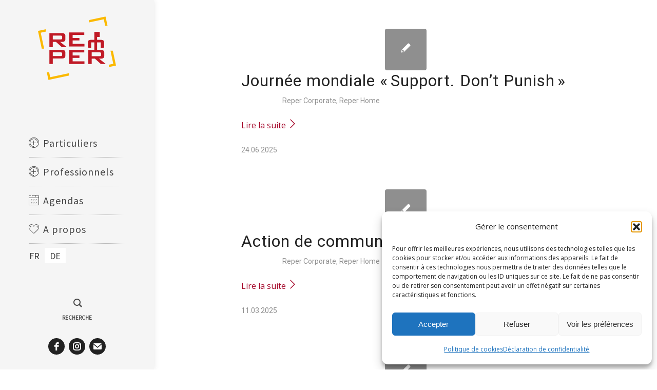

--- FILE ---
content_type: text/html; charset=UTF-8
request_url: https://www.reper-fr.ch/category/reper-home/page/2/
body_size: 36923
content:
<!DOCTYPE html>
<html lang="fr-FR" xmlns:og="http://opengraphprotocol.org/schema/" xmlns:fb="http://www.facebook.com/2008/fbml" class="html_stretched responsive av-preloader-disabled  html_header_top html_logo_left html_main_nav_header html_menu_right html_custom html_header_sticky html_header_shrinking_disabled html_header_topbar_active html_mobile_menu_phone html_header_searchicon_disabled html_content_align_center html_header_unstick_top_disabled html_header_stretch_disabled html_minimal_header html_elegant-blog html_modern-blog html_av-overlay-side html_av-overlay-side-classic html_av-submenu-noclone html_entry_id_13277 av-cookies-no-cookie-consent av-no-preview av-default-lightbox html_text_menu_active av-mobile-menu-switch-default">
<head>
<meta charset="UTF-8" />
<meta name="robots" content="noindex, follow" />


<!-- mobile setting -->
<meta name="viewport" content="width=device-width, initial-scale=1">

<!-- Scripts/CSS and wp_head hook -->
<title>Reper Home &#8211; Page 2 &#8211; REPER</title>
<meta name='robots' content='max-image-preview:large' />
	<style>img:is([sizes="auto" i], [sizes^="auto," i]) { contain-intrinsic-size: 3000px 1500px }</style>
	<link rel='dns-prefetch' href='//use.fontawesome.com' />
<link rel="alternate" type="application/rss+xml" title="REPER &raquo; Flux" href="https://www.reper-fr.ch/feed/" />
<link rel="alternate" type="application/rss+xml" title="REPER &raquo; Flux de la catégorie Reper Home" href="https://www.reper-fr.ch/category/reper-home/feed/" />
<link rel='stylesheet' id='avia-grid-css' href='https://www.reper-fr.ch/wp-content/themes/enfold/css/grid.css?ver=7.1.1' type='text/css' media='all' />
<link rel='stylesheet' id='avia-base-css' href='https://www.reper-fr.ch/wp-content/themes/enfold/css/base.css?ver=7.1.1' type='text/css' media='all' />
<link rel='stylesheet' id='avia-layout-css' href='https://www.reper-fr.ch/wp-content/themes/enfold/css/layout.css?ver=7.1.1' type='text/css' media='all' />
<link rel='stylesheet' id='avia-module-audioplayer-css' href='https://www.reper-fr.ch/wp-content/themes/enfold/config-templatebuilder/avia-shortcodes/audio-player/audio-player.css?ver=7.1.1' type='text/css' media='all' />
<link rel='stylesheet' id='avia-module-blog-css' href='https://www.reper-fr.ch/wp-content/themes/enfold/config-templatebuilder/avia-shortcodes/blog/blog.css?ver=7.1.1' type='text/css' media='all' />
<link rel='stylesheet' id='avia-module-postslider-css' href='https://www.reper-fr.ch/wp-content/themes/enfold/config-templatebuilder/avia-shortcodes/postslider/postslider.css?ver=7.1.1' type='text/css' media='all' />
<link rel='stylesheet' id='avia-module-button-css' href='https://www.reper-fr.ch/wp-content/themes/enfold/config-templatebuilder/avia-shortcodes/buttons/buttons.css?ver=7.1.1' type='text/css' media='all' />
<link rel='stylesheet' id='avia-module-buttonrow-css' href='https://www.reper-fr.ch/wp-content/themes/enfold/config-templatebuilder/avia-shortcodes/buttonrow/buttonrow.css?ver=7.1.1' type='text/css' media='all' />
<link rel='stylesheet' id='avia-module-button-fullwidth-css' href='https://www.reper-fr.ch/wp-content/themes/enfold/config-templatebuilder/avia-shortcodes/buttons_fullwidth/buttons_fullwidth.css?ver=7.1.1' type='text/css' media='all' />
<link rel='stylesheet' id='avia-module-catalogue-css' href='https://www.reper-fr.ch/wp-content/themes/enfold/config-templatebuilder/avia-shortcodes/catalogue/catalogue.css?ver=7.1.1' type='text/css' media='all' />
<link rel='stylesheet' id='avia-module-comments-css' href='https://www.reper-fr.ch/wp-content/themes/enfold/config-templatebuilder/avia-shortcodes/comments/comments.css?ver=7.1.1' type='text/css' media='all' />
<link rel='stylesheet' id='avia-module-contact-css' href='https://www.reper-fr.ch/wp-content/themes/enfold/config-templatebuilder/avia-shortcodes/contact/contact.css?ver=7.1.1' type='text/css' media='all' />
<link rel='stylesheet' id='avia-module-slideshow-css' href='https://www.reper-fr.ch/wp-content/themes/enfold/config-templatebuilder/avia-shortcodes/slideshow/slideshow.css?ver=7.1.1' type='text/css' media='all' />
<link rel='stylesheet' id='avia-module-slideshow-contentpartner-css' href='https://www.reper-fr.ch/wp-content/themes/enfold/config-templatebuilder/avia-shortcodes/contentslider/contentslider.css?ver=7.1.1' type='text/css' media='all' />
<link rel='stylesheet' id='avia-module-countdown-css' href='https://www.reper-fr.ch/wp-content/themes/enfold/config-templatebuilder/avia-shortcodes/countdown/countdown.css?ver=7.1.1' type='text/css' media='all' />
<link rel='stylesheet' id='avia-module-dynamic-field-css' href='https://www.reper-fr.ch/wp-content/themes/enfold/config-templatebuilder/avia-shortcodes/dynamic_field/dynamic_field.css?ver=7.1.1' type='text/css' media='all' />
<link rel='stylesheet' id='avia-module-gallery-css' href='https://www.reper-fr.ch/wp-content/themes/enfold/config-templatebuilder/avia-shortcodes/gallery/gallery.css?ver=7.1.1' type='text/css' media='all' />
<link rel='stylesheet' id='avia-module-gallery-hor-css' href='https://www.reper-fr.ch/wp-content/themes/enfold/config-templatebuilder/avia-shortcodes/gallery_horizontal/gallery_horizontal.css?ver=7.1.1' type='text/css' media='all' />
<link rel='stylesheet' id='avia-module-maps-css' href='https://www.reper-fr.ch/wp-content/themes/enfold/config-templatebuilder/avia-shortcodes/google_maps/google_maps.css?ver=7.1.1' type='text/css' media='all' />
<link rel='stylesheet' id='avia-module-gridrow-css' href='https://www.reper-fr.ch/wp-content/themes/enfold/config-templatebuilder/avia-shortcodes/grid_row/grid_row.css?ver=7.1.1' type='text/css' media='all' />
<link rel='stylesheet' id='avia-module-heading-css' href='https://www.reper-fr.ch/wp-content/themes/enfold/config-templatebuilder/avia-shortcodes/heading/heading.css?ver=7.1.1' type='text/css' media='all' />
<link rel='stylesheet' id='avia-module-rotator-css' href='https://www.reper-fr.ch/wp-content/themes/enfold/config-templatebuilder/avia-shortcodes/headline_rotator/headline_rotator.css?ver=7.1.1' type='text/css' media='all' />
<link rel='stylesheet' id='avia-module-hr-css' href='https://www.reper-fr.ch/wp-content/themes/enfold/config-templatebuilder/avia-shortcodes/hr/hr.css?ver=7.1.1' type='text/css' media='all' />
<link rel='stylesheet' id='avia-module-icon-css' href='https://www.reper-fr.ch/wp-content/themes/enfold/config-templatebuilder/avia-shortcodes/icon/icon.css?ver=7.1.1' type='text/css' media='all' />
<link rel='stylesheet' id='avia-module-icon-circles-css' href='https://www.reper-fr.ch/wp-content/themes/enfold/config-templatebuilder/avia-shortcodes/icon_circles/icon_circles.css?ver=7.1.1' type='text/css' media='all' />
<link rel='stylesheet' id='avia-module-iconbox-css' href='https://www.reper-fr.ch/wp-content/themes/enfold/config-templatebuilder/avia-shortcodes/iconbox/iconbox.css?ver=7.1.1' type='text/css' media='all' />
<link rel='stylesheet' id='avia-module-icongrid-css' href='https://www.reper-fr.ch/wp-content/themes/enfold/config-templatebuilder/avia-shortcodes/icongrid/icongrid.css?ver=7.1.1' type='text/css' media='all' />
<link rel='stylesheet' id='avia-module-iconlist-css' href='https://www.reper-fr.ch/wp-content/themes/enfold/config-templatebuilder/avia-shortcodes/iconlist/iconlist.css?ver=7.1.1' type='text/css' media='all' />
<link rel='stylesheet' id='avia-module-image-css' href='https://www.reper-fr.ch/wp-content/themes/enfold/config-templatebuilder/avia-shortcodes/image/image.css?ver=7.1.1' type='text/css' media='all' />
<link rel='stylesheet' id='avia-module-image-diff-css' href='https://www.reper-fr.ch/wp-content/themes/enfold/config-templatebuilder/avia-shortcodes/image_diff/image_diff.css?ver=7.1.1' type='text/css' media='all' />
<link rel='stylesheet' id='avia-module-hotspot-css' href='https://www.reper-fr.ch/wp-content/themes/enfold/config-templatebuilder/avia-shortcodes/image_hotspots/image_hotspots.css?ver=7.1.1' type='text/css' media='all' />
<link rel='stylesheet' id='avia-module-sc-lottie-animation-css' href='https://www.reper-fr.ch/wp-content/themes/enfold/config-templatebuilder/avia-shortcodes/lottie_animation/lottie_animation.css?ver=7.1.1' type='text/css' media='all' />
<link rel='stylesheet' id='avia-module-magazine-css' href='https://www.reper-fr.ch/wp-content/themes/enfold/config-templatebuilder/avia-shortcodes/magazine/magazine.css?ver=7.1.1' type='text/css' media='all' />
<link rel='stylesheet' id='avia-module-masonry-css' href='https://www.reper-fr.ch/wp-content/themes/enfold/config-templatebuilder/avia-shortcodes/masonry_entries/masonry_entries.css?ver=7.1.1' type='text/css' media='all' />
<link rel='stylesheet' id='avia-siteloader-css' href='https://www.reper-fr.ch/wp-content/themes/enfold/css/avia-snippet-site-preloader.css?ver=7.1.1' type='text/css' media='all' />
<link rel='stylesheet' id='avia-module-menu-css' href='https://www.reper-fr.ch/wp-content/themes/enfold/config-templatebuilder/avia-shortcodes/menu/menu.css?ver=7.1.1' type='text/css' media='all' />
<link rel='stylesheet' id='avia-module-notification-css' href='https://www.reper-fr.ch/wp-content/themes/enfold/config-templatebuilder/avia-shortcodes/notification/notification.css?ver=7.1.1' type='text/css' media='all' />
<link rel='stylesheet' id='avia-module-numbers-css' href='https://www.reper-fr.ch/wp-content/themes/enfold/config-templatebuilder/avia-shortcodes/numbers/numbers.css?ver=7.1.1' type='text/css' media='all' />
<link rel='stylesheet' id='avia-module-portfolio-css' href='https://www.reper-fr.ch/wp-content/themes/enfold/config-templatebuilder/avia-shortcodes/portfolio/portfolio.css?ver=7.1.1' type='text/css' media='all' />
<link rel='stylesheet' id='avia-module-post-metadata-css' href='https://www.reper-fr.ch/wp-content/themes/enfold/config-templatebuilder/avia-shortcodes/post_metadata/post_metadata.css?ver=7.1.1' type='text/css' media='all' />
<link rel='stylesheet' id='avia-module-progress-bar-css' href='https://www.reper-fr.ch/wp-content/themes/enfold/config-templatebuilder/avia-shortcodes/progressbar/progressbar.css?ver=7.1.1' type='text/css' media='all' />
<link rel='stylesheet' id='avia-module-promobox-css' href='https://www.reper-fr.ch/wp-content/themes/enfold/config-templatebuilder/avia-shortcodes/promobox/promobox.css?ver=7.1.1' type='text/css' media='all' />
<link rel='stylesheet' id='avia-sc-search-css' href='https://www.reper-fr.ch/wp-content/themes/enfold/config-templatebuilder/avia-shortcodes/search/search.css?ver=7.1.1' type='text/css' media='all' />
<link rel='stylesheet' id='avia-module-slideshow-accordion-css' href='https://www.reper-fr.ch/wp-content/themes/enfold/config-templatebuilder/avia-shortcodes/slideshow_accordion/slideshow_accordion.css?ver=7.1.1' type='text/css' media='all' />
<link rel='stylesheet' id='avia-module-slideshow-feature-image-css' href='https://www.reper-fr.ch/wp-content/themes/enfold/config-templatebuilder/avia-shortcodes/slideshow_feature_image/slideshow_feature_image.css?ver=7.1.1' type='text/css' media='all' />
<link rel='stylesheet' id='avia-module-slideshow-fullsize-css' href='https://www.reper-fr.ch/wp-content/themes/enfold/config-templatebuilder/avia-shortcodes/slideshow_fullsize/slideshow_fullsize.css?ver=7.1.1' type='text/css' media='all' />
<link rel='stylesheet' id='avia-module-slideshow-fullscreen-css' href='https://www.reper-fr.ch/wp-content/themes/enfold/config-templatebuilder/avia-shortcodes/slideshow_fullscreen/slideshow_fullscreen.css?ver=7.1.1' type='text/css' media='all' />
<link rel='stylesheet' id='avia-module-social-css' href='https://www.reper-fr.ch/wp-content/themes/enfold/config-templatebuilder/avia-shortcodes/social_share/social_share.css?ver=7.1.1' type='text/css' media='all' />
<link rel='stylesheet' id='avia-module-tabsection-css' href='https://www.reper-fr.ch/wp-content/themes/enfold/config-templatebuilder/avia-shortcodes/tab_section/tab_section.css?ver=7.1.1' type='text/css' media='all' />
<link rel='stylesheet' id='avia-module-table-css' href='https://www.reper-fr.ch/wp-content/themes/enfold/config-templatebuilder/avia-shortcodes/table/table.css?ver=7.1.1' type='text/css' media='all' />
<link rel='stylesheet' id='avia-module-tabs-css' href='https://www.reper-fr.ch/wp-content/themes/enfold/config-templatebuilder/avia-shortcodes/tabs/tabs.css?ver=7.1.1' type='text/css' media='all' />
<link rel='stylesheet' id='avia-module-team-css' href='https://www.reper-fr.ch/wp-content/themes/enfold/config-templatebuilder/avia-shortcodes/team/team.css?ver=7.1.1' type='text/css' media='all' />
<link rel='stylesheet' id='avia-module-testimonials-css' href='https://www.reper-fr.ch/wp-content/themes/enfold/config-templatebuilder/avia-shortcodes/testimonials/testimonials.css?ver=7.1.1' type='text/css' media='all' />
<link rel='stylesheet' id='avia-module-timeline-css' href='https://www.reper-fr.ch/wp-content/themes/enfold/config-templatebuilder/avia-shortcodes/timeline/timeline.css?ver=7.1.1' type='text/css' media='all' />
<link rel='stylesheet' id='avia-module-toggles-css' href='https://www.reper-fr.ch/wp-content/themes/enfold/config-templatebuilder/avia-shortcodes/toggles/toggles.css?ver=7.1.1' type='text/css' media='all' />
<link rel='stylesheet' id='avia-module-video-css' href='https://www.reper-fr.ch/wp-content/themes/enfold/config-templatebuilder/avia-shortcodes/video/video.css?ver=7.1.1' type='text/css' media='all' />
<link rel='stylesheet' id='wp-block-library-css' href='https://www.reper-fr.ch/wp-includes/css/dist/block-library/style.min.css?ver=6.8.3' type='text/css' media='all' />
<link rel='stylesheet' id='enfold-custom-block-css-css' href='https://www.reper-fr.ch/wp-content/themes/enfold/wp-blocks/src/textblock/style.css?ver=7.1.1' type='text/css' media='all' />
<style id='font-awesome-svg-styles-default-inline-css' type='text/css'>
.svg-inline--fa {
  display: inline-block;
  height: 1em;
  overflow: visible;
  vertical-align: -.125em;
}
</style>
<link rel='stylesheet' id='font-awesome-svg-styles-css' href='https://www.reper-fr.ch/wp-content/uploads/font-awesome/v5.14.0/css/svg-with-js.css' type='text/css' media='all' />
<style id='font-awesome-svg-styles-inline-css' type='text/css'>
   .wp-block-font-awesome-icon svg::before,
   .wp-rich-text-font-awesome-icon svg::before {content: unset;}
</style>
<style id='global-styles-inline-css' type='text/css'>
:root{--wp--preset--aspect-ratio--square: 1;--wp--preset--aspect-ratio--4-3: 4/3;--wp--preset--aspect-ratio--3-4: 3/4;--wp--preset--aspect-ratio--3-2: 3/2;--wp--preset--aspect-ratio--2-3: 2/3;--wp--preset--aspect-ratio--16-9: 16/9;--wp--preset--aspect-ratio--9-16: 9/16;--wp--preset--color--black: #000000;--wp--preset--color--cyan-bluish-gray: #abb8c3;--wp--preset--color--white: #ffffff;--wp--preset--color--pale-pink: #f78da7;--wp--preset--color--vivid-red: #cf2e2e;--wp--preset--color--luminous-vivid-orange: #ff6900;--wp--preset--color--luminous-vivid-amber: #fcb900;--wp--preset--color--light-green-cyan: #7bdcb5;--wp--preset--color--vivid-green-cyan: #00d084;--wp--preset--color--pale-cyan-blue: #8ed1fc;--wp--preset--color--vivid-cyan-blue: #0693e3;--wp--preset--color--vivid-purple: #9b51e0;--wp--preset--color--metallic-red: #b02b2c;--wp--preset--color--maximum-yellow-red: #edae44;--wp--preset--color--yellow-sun: #eeee22;--wp--preset--color--palm-leaf: #83a846;--wp--preset--color--aero: #7bb0e7;--wp--preset--color--old-lavender: #745f7e;--wp--preset--color--steel-teal: #5f8789;--wp--preset--color--raspberry-pink: #d65799;--wp--preset--color--medium-turquoise: #4ecac2;--wp--preset--gradient--vivid-cyan-blue-to-vivid-purple: linear-gradient(135deg,rgba(6,147,227,1) 0%,rgb(155,81,224) 100%);--wp--preset--gradient--light-green-cyan-to-vivid-green-cyan: linear-gradient(135deg,rgb(122,220,180) 0%,rgb(0,208,130) 100%);--wp--preset--gradient--luminous-vivid-amber-to-luminous-vivid-orange: linear-gradient(135deg,rgba(252,185,0,1) 0%,rgba(255,105,0,1) 100%);--wp--preset--gradient--luminous-vivid-orange-to-vivid-red: linear-gradient(135deg,rgba(255,105,0,1) 0%,rgb(207,46,46) 100%);--wp--preset--gradient--very-light-gray-to-cyan-bluish-gray: linear-gradient(135deg,rgb(238,238,238) 0%,rgb(169,184,195) 100%);--wp--preset--gradient--cool-to-warm-spectrum: linear-gradient(135deg,rgb(74,234,220) 0%,rgb(151,120,209) 20%,rgb(207,42,186) 40%,rgb(238,44,130) 60%,rgb(251,105,98) 80%,rgb(254,248,76) 100%);--wp--preset--gradient--blush-light-purple: linear-gradient(135deg,rgb(255,206,236) 0%,rgb(152,150,240) 100%);--wp--preset--gradient--blush-bordeaux: linear-gradient(135deg,rgb(254,205,165) 0%,rgb(254,45,45) 50%,rgb(107,0,62) 100%);--wp--preset--gradient--luminous-dusk: linear-gradient(135deg,rgb(255,203,112) 0%,rgb(199,81,192) 50%,rgb(65,88,208) 100%);--wp--preset--gradient--pale-ocean: linear-gradient(135deg,rgb(255,245,203) 0%,rgb(182,227,212) 50%,rgb(51,167,181) 100%);--wp--preset--gradient--electric-grass: linear-gradient(135deg,rgb(202,248,128) 0%,rgb(113,206,126) 100%);--wp--preset--gradient--midnight: linear-gradient(135deg,rgb(2,3,129) 0%,rgb(40,116,252) 100%);--wp--preset--font-size--small: 1rem;--wp--preset--font-size--medium: 1.125rem;--wp--preset--font-size--large: 1.75rem;--wp--preset--font-size--x-large: clamp(1.75rem, 3vw, 2.25rem);--wp--preset--spacing--20: 0.44rem;--wp--preset--spacing--30: 0.67rem;--wp--preset--spacing--40: 1rem;--wp--preset--spacing--50: 1.5rem;--wp--preset--spacing--60: 2.25rem;--wp--preset--spacing--70: 3.38rem;--wp--preset--spacing--80: 5.06rem;--wp--preset--shadow--natural: 6px 6px 9px rgba(0, 0, 0, 0.2);--wp--preset--shadow--deep: 12px 12px 50px rgba(0, 0, 0, 0.4);--wp--preset--shadow--sharp: 6px 6px 0px rgba(0, 0, 0, 0.2);--wp--preset--shadow--outlined: 6px 6px 0px -3px rgba(255, 255, 255, 1), 6px 6px rgba(0, 0, 0, 1);--wp--preset--shadow--crisp: 6px 6px 0px rgba(0, 0, 0, 1);}:root { --wp--style--global--content-size: 800px;--wp--style--global--wide-size: 1130px; }:where(body) { margin: 0; }.wp-site-blocks > .alignleft { float: left; margin-right: 2em; }.wp-site-blocks > .alignright { float: right; margin-left: 2em; }.wp-site-blocks > .aligncenter { justify-content: center; margin-left: auto; margin-right: auto; }:where(.is-layout-flex){gap: 0.5em;}:where(.is-layout-grid){gap: 0.5em;}.is-layout-flow > .alignleft{float: left;margin-inline-start: 0;margin-inline-end: 2em;}.is-layout-flow > .alignright{float: right;margin-inline-start: 2em;margin-inline-end: 0;}.is-layout-flow > .aligncenter{margin-left: auto !important;margin-right: auto !important;}.is-layout-constrained > .alignleft{float: left;margin-inline-start: 0;margin-inline-end: 2em;}.is-layout-constrained > .alignright{float: right;margin-inline-start: 2em;margin-inline-end: 0;}.is-layout-constrained > .aligncenter{margin-left: auto !important;margin-right: auto !important;}.is-layout-constrained > :where(:not(.alignleft):not(.alignright):not(.alignfull)){max-width: var(--wp--style--global--content-size);margin-left: auto !important;margin-right: auto !important;}.is-layout-constrained > .alignwide{max-width: var(--wp--style--global--wide-size);}body .is-layout-flex{display: flex;}.is-layout-flex{flex-wrap: wrap;align-items: center;}.is-layout-flex > :is(*, div){margin: 0;}body .is-layout-grid{display: grid;}.is-layout-grid > :is(*, div){margin: 0;}body{padding-top: 0px;padding-right: 0px;padding-bottom: 0px;padding-left: 0px;}a:where(:not(.wp-element-button)){text-decoration: underline;}:root :where(.wp-element-button, .wp-block-button__link){background-color: #32373c;border-width: 0;color: #fff;font-family: inherit;font-size: inherit;line-height: inherit;padding: calc(0.667em + 2px) calc(1.333em + 2px);text-decoration: none;}.has-black-color{color: var(--wp--preset--color--black) !important;}.has-cyan-bluish-gray-color{color: var(--wp--preset--color--cyan-bluish-gray) !important;}.has-white-color{color: var(--wp--preset--color--white) !important;}.has-pale-pink-color{color: var(--wp--preset--color--pale-pink) !important;}.has-vivid-red-color{color: var(--wp--preset--color--vivid-red) !important;}.has-luminous-vivid-orange-color{color: var(--wp--preset--color--luminous-vivid-orange) !important;}.has-luminous-vivid-amber-color{color: var(--wp--preset--color--luminous-vivid-amber) !important;}.has-light-green-cyan-color{color: var(--wp--preset--color--light-green-cyan) !important;}.has-vivid-green-cyan-color{color: var(--wp--preset--color--vivid-green-cyan) !important;}.has-pale-cyan-blue-color{color: var(--wp--preset--color--pale-cyan-blue) !important;}.has-vivid-cyan-blue-color{color: var(--wp--preset--color--vivid-cyan-blue) !important;}.has-vivid-purple-color{color: var(--wp--preset--color--vivid-purple) !important;}.has-metallic-red-color{color: var(--wp--preset--color--metallic-red) !important;}.has-maximum-yellow-red-color{color: var(--wp--preset--color--maximum-yellow-red) !important;}.has-yellow-sun-color{color: var(--wp--preset--color--yellow-sun) !important;}.has-palm-leaf-color{color: var(--wp--preset--color--palm-leaf) !important;}.has-aero-color{color: var(--wp--preset--color--aero) !important;}.has-old-lavender-color{color: var(--wp--preset--color--old-lavender) !important;}.has-steel-teal-color{color: var(--wp--preset--color--steel-teal) !important;}.has-raspberry-pink-color{color: var(--wp--preset--color--raspberry-pink) !important;}.has-medium-turquoise-color{color: var(--wp--preset--color--medium-turquoise) !important;}.has-black-background-color{background-color: var(--wp--preset--color--black) !important;}.has-cyan-bluish-gray-background-color{background-color: var(--wp--preset--color--cyan-bluish-gray) !important;}.has-white-background-color{background-color: var(--wp--preset--color--white) !important;}.has-pale-pink-background-color{background-color: var(--wp--preset--color--pale-pink) !important;}.has-vivid-red-background-color{background-color: var(--wp--preset--color--vivid-red) !important;}.has-luminous-vivid-orange-background-color{background-color: var(--wp--preset--color--luminous-vivid-orange) !important;}.has-luminous-vivid-amber-background-color{background-color: var(--wp--preset--color--luminous-vivid-amber) !important;}.has-light-green-cyan-background-color{background-color: var(--wp--preset--color--light-green-cyan) !important;}.has-vivid-green-cyan-background-color{background-color: var(--wp--preset--color--vivid-green-cyan) !important;}.has-pale-cyan-blue-background-color{background-color: var(--wp--preset--color--pale-cyan-blue) !important;}.has-vivid-cyan-blue-background-color{background-color: var(--wp--preset--color--vivid-cyan-blue) !important;}.has-vivid-purple-background-color{background-color: var(--wp--preset--color--vivid-purple) !important;}.has-metallic-red-background-color{background-color: var(--wp--preset--color--metallic-red) !important;}.has-maximum-yellow-red-background-color{background-color: var(--wp--preset--color--maximum-yellow-red) !important;}.has-yellow-sun-background-color{background-color: var(--wp--preset--color--yellow-sun) !important;}.has-palm-leaf-background-color{background-color: var(--wp--preset--color--palm-leaf) !important;}.has-aero-background-color{background-color: var(--wp--preset--color--aero) !important;}.has-old-lavender-background-color{background-color: var(--wp--preset--color--old-lavender) !important;}.has-steel-teal-background-color{background-color: var(--wp--preset--color--steel-teal) !important;}.has-raspberry-pink-background-color{background-color: var(--wp--preset--color--raspberry-pink) !important;}.has-medium-turquoise-background-color{background-color: var(--wp--preset--color--medium-turquoise) !important;}.has-black-border-color{border-color: var(--wp--preset--color--black) !important;}.has-cyan-bluish-gray-border-color{border-color: var(--wp--preset--color--cyan-bluish-gray) !important;}.has-white-border-color{border-color: var(--wp--preset--color--white) !important;}.has-pale-pink-border-color{border-color: var(--wp--preset--color--pale-pink) !important;}.has-vivid-red-border-color{border-color: var(--wp--preset--color--vivid-red) !important;}.has-luminous-vivid-orange-border-color{border-color: var(--wp--preset--color--luminous-vivid-orange) !important;}.has-luminous-vivid-amber-border-color{border-color: var(--wp--preset--color--luminous-vivid-amber) !important;}.has-light-green-cyan-border-color{border-color: var(--wp--preset--color--light-green-cyan) !important;}.has-vivid-green-cyan-border-color{border-color: var(--wp--preset--color--vivid-green-cyan) !important;}.has-pale-cyan-blue-border-color{border-color: var(--wp--preset--color--pale-cyan-blue) !important;}.has-vivid-cyan-blue-border-color{border-color: var(--wp--preset--color--vivid-cyan-blue) !important;}.has-vivid-purple-border-color{border-color: var(--wp--preset--color--vivid-purple) !important;}.has-metallic-red-border-color{border-color: var(--wp--preset--color--metallic-red) !important;}.has-maximum-yellow-red-border-color{border-color: var(--wp--preset--color--maximum-yellow-red) !important;}.has-yellow-sun-border-color{border-color: var(--wp--preset--color--yellow-sun) !important;}.has-palm-leaf-border-color{border-color: var(--wp--preset--color--palm-leaf) !important;}.has-aero-border-color{border-color: var(--wp--preset--color--aero) !important;}.has-old-lavender-border-color{border-color: var(--wp--preset--color--old-lavender) !important;}.has-steel-teal-border-color{border-color: var(--wp--preset--color--steel-teal) !important;}.has-raspberry-pink-border-color{border-color: var(--wp--preset--color--raspberry-pink) !important;}.has-medium-turquoise-border-color{border-color: var(--wp--preset--color--medium-turquoise) !important;}.has-vivid-cyan-blue-to-vivid-purple-gradient-background{background: var(--wp--preset--gradient--vivid-cyan-blue-to-vivid-purple) !important;}.has-light-green-cyan-to-vivid-green-cyan-gradient-background{background: var(--wp--preset--gradient--light-green-cyan-to-vivid-green-cyan) !important;}.has-luminous-vivid-amber-to-luminous-vivid-orange-gradient-background{background: var(--wp--preset--gradient--luminous-vivid-amber-to-luminous-vivid-orange) !important;}.has-luminous-vivid-orange-to-vivid-red-gradient-background{background: var(--wp--preset--gradient--luminous-vivid-orange-to-vivid-red) !important;}.has-very-light-gray-to-cyan-bluish-gray-gradient-background{background: var(--wp--preset--gradient--very-light-gray-to-cyan-bluish-gray) !important;}.has-cool-to-warm-spectrum-gradient-background{background: var(--wp--preset--gradient--cool-to-warm-spectrum) !important;}.has-blush-light-purple-gradient-background{background: var(--wp--preset--gradient--blush-light-purple) !important;}.has-blush-bordeaux-gradient-background{background: var(--wp--preset--gradient--blush-bordeaux) !important;}.has-luminous-dusk-gradient-background{background: var(--wp--preset--gradient--luminous-dusk) !important;}.has-pale-ocean-gradient-background{background: var(--wp--preset--gradient--pale-ocean) !important;}.has-electric-grass-gradient-background{background: var(--wp--preset--gradient--electric-grass) !important;}.has-midnight-gradient-background{background: var(--wp--preset--gradient--midnight) !important;}.has-small-font-size{font-size: var(--wp--preset--font-size--small) !important;}.has-medium-font-size{font-size: var(--wp--preset--font-size--medium) !important;}.has-large-font-size{font-size: var(--wp--preset--font-size--large) !important;}.has-x-large-font-size{font-size: var(--wp--preset--font-size--x-large) !important;}
:where(.wp-block-post-template.is-layout-flex){gap: 1.25em;}:where(.wp-block-post-template.is-layout-grid){gap: 1.25em;}
:where(.wp-block-columns.is-layout-flex){gap: 2em;}:where(.wp-block-columns.is-layout-grid){gap: 2em;}
:root :where(.wp-block-pullquote){font-size: 1.5em;line-height: 1.6;}
</style>
<link rel='stylesheet' id='groovy-menu-style-css' href='https://www.reper-fr.ch/wp-content/plugins/groovy-menu/assets/style/frontend.css?ver=2.6.3' type='text/css' media='all' />
<link rel='stylesheet' id='groovy-menu-style-fonts-groovy-28328-css' href='https://www.reper-fr.ch/wp-content/uploads/groovy/fonts/groovy-28328.css?ver=2.6.3' type='text/css' media='all' />
<link rel='stylesheet' id='groovy-menu-style-fonts-groovy-69018-css' href='https://www.reper-fr.ch/wp-content/uploads/groovy/fonts/groovy-69018.css?ver=2.6.3' type='text/css' media='all' />
<link rel='stylesheet' id='groovy-menu-style-fonts-groovy-socicon-css' href='https://www.reper-fr.ch/wp-content/uploads/groovy/fonts/groovy-socicon.css?ver=2.6.3' type='text/css' media='all' />
<link rel='stylesheet' id='groovy-menu-font-awesome-css' href='https://www.reper-fr.ch/wp-content/plugins/groovy-menu/assets/style/fontawesome.css?ver=2.6.3' type='text/css' media='all' crossorigin='anonymous' />
<link rel='preload' as='font' crossorigin='anonymous' id='groovy-menu-font-awesome-file-css' href='https://www.reper-fr.ch/wp-content/plugins/groovy-menu/assets/fonts/fontawesome-webfont.woff2?v=4.7.0' type='font/woff2' media='all' />
<link rel='stylesheet' id='groovy-menu-font-internal-css' href='https://www.reper-fr.ch/wp-content/plugins/groovy-menu/assets/style/font-internal.css?ver=2.6.3' type='text/css' media='all' crossorigin='anonymous' />
<link rel='preload' as='font' crossorigin='anonymous' id='groovy-menu-font-internal-file-css' href='https://www.reper-fr.ch/wp-content/plugins/groovy-menu/assets/fonts/crane-font.woff?hhxb42' type='font/woff' media='all' />
<link rel='stylesheet' id='wpml-legacy-horizontal-list-0-css' href='https://www.reper-fr.ch/wp-content/plugins/sitepress-multilingual-cms/templates/language-switchers/legacy-list-horizontal/style.min.css?ver=1' type='text/css' media='all' />
<style id='wpml-legacy-horizontal-list-0-inline-css' type='text/css'>
.wpml-ls-statics-shortcode_actions, .wpml-ls-statics-shortcode_actions .wpml-ls-sub-menu, .wpml-ls-statics-shortcode_actions a {border-color:#EEEEEE;}.wpml-ls-statics-shortcode_actions a, .wpml-ls-statics-shortcode_actions .wpml-ls-sub-menu a, .wpml-ls-statics-shortcode_actions .wpml-ls-sub-menu a:link, .wpml-ls-statics-shortcode_actions li:not(.wpml-ls-current-language) .wpml-ls-link, .wpml-ls-statics-shortcode_actions li:not(.wpml-ls-current-language) .wpml-ls-link:link {color:#444444;background-color:#ffffff;}.wpml-ls-statics-shortcode_actions .wpml-ls-sub-menu a:hover,.wpml-ls-statics-shortcode_actions .wpml-ls-sub-menu a:focus, .wpml-ls-statics-shortcode_actions .wpml-ls-sub-menu a:link:hover, .wpml-ls-statics-shortcode_actions .wpml-ls-sub-menu a:link:focus {color:#000000;background-color:#eeeeee;}.wpml-ls-statics-shortcode_actions .wpml-ls-current-language > a {color:#444444;background-color:#ffffff;}.wpml-ls-statics-shortcode_actions .wpml-ls-current-language:hover>a, .wpml-ls-statics-shortcode_actions .wpml-ls-current-language>a:focus {color:#000000;background-color:#eeeeee;}
</style>
<link rel='stylesheet' id='wpml-menu-item-0-css' href='https://www.reper-fr.ch/wp-content/plugins/sitepress-multilingual-cms/templates/language-switchers/menu-item/style.min.css?ver=1' type='text/css' media='all' />
<style id='wpml-menu-item-0-inline-css' type='text/css'>
#lang_sel img, #lang_sel_list img, #lang_sel_footer img { display: inline; }
</style>
<link rel='stylesheet' id='cmplz-general-css' href='https://www.reper-fr.ch/wp-content/plugins/complianz-gdpr-premium/assets/css/cookieblocker.min.css?ver=1763108157' type='text/css' media='all' />
<link rel='stylesheet' id='avia-style-css' href='https://www.reper-fr.ch/wp-content/themes/enfold-child/style.css?ver=7.1.1' type='text/css' media='all' />
<link rel='stylesheet' id='reper-CSS-css' href='https://www.reper-fr.ch/wp-content/themes/enfold-child/assets/css/reper-main.css' type='text/css' media='all' />
<link rel='stylesheet' id='avia-scs-css' href='https://www.reper-fr.ch/wp-content/themes/enfold/css/shortcodes.css?ver=7.1.1' type='text/css' media='all' />
<link rel='stylesheet' id='avia-fold-unfold-css' href='https://www.reper-fr.ch/wp-content/themes/enfold/css/avia-snippet-fold-unfold.css?ver=7.1.1' type='text/css' media='all' />
<link rel='stylesheet' id='avia-popup-css-css' href='https://www.reper-fr.ch/wp-content/themes/enfold/js/aviapopup/magnific-popup.min.css?ver=7.1.1' type='text/css' media='screen' />
<link rel='stylesheet' id='avia-lightbox-css' href='https://www.reper-fr.ch/wp-content/themes/enfold/css/avia-snippet-lightbox.css?ver=7.1.1' type='text/css' media='screen' />
<link rel='stylesheet' id='avia-dynamic-css' href='https://www.reper-fr.ch/wp-content/uploads/dynamic_avia/reper.css?ver=6916e5725c3a6' type='text/css' media='all' />
<link rel='stylesheet' id='avia-custom-css' href='https://www.reper-fr.ch/wp-content/themes/enfold/css/custom.css?ver=7.1.1' type='text/css' media='all' />
<link rel='stylesheet' id='font-awesome-official-css' href='https://use.fontawesome.com/releases/v5.14.0/css/all.css' type='text/css' media='all' integrity="sha384-HzLeBuhoNPvSl5KYnjx0BT+WB0QEEqLprO+NBkkk5gbc67FTaL7XIGa2w1L0Xbgc" crossorigin="anonymous" />
<link rel='stylesheet' id='groovy-menu-preset-style-1852-css' href='https://www.reper-fr.ch/wp-content/uploads/groovy/preset_1852.css?ver=ce7636413c263380a4caa0d18c917815' type='text/css' media='all' />
<link rel='stylesheet' id='avia-wpml-css' href='https://www.reper-fr.ch/wp-content/themes/enfold/config-wpml/wpml-mod.css?ver=7.1.1' type='text/css' media='all' />
<link rel='stylesheet' id='avia-single-post-13277-css' href='https://www.reper-fr.ch/wp-content/uploads/dynamic_avia/avia_posts_css/post-13277.css?ver=ver-1763112993' type='text/css' media='all' />
<link rel='stylesheet' id='font-awesome-official-v4shim-css' href='https://use.fontawesome.com/releases/v5.14.0/css/v4-shims.css' type='text/css' media='all' integrity="sha384-9aKO2QU3KETrRCCXFbhLK16iRd15nC+OYEmpVb54jY8/CEXz/GVRsnM73wcbYw+m" crossorigin="anonymous" />
<style id='font-awesome-official-v4shim-inline-css' type='text/css'>
@font-face {
font-family: "FontAwesome";
font-display: block;
src: url("https://use.fontawesome.com/releases/v5.14.0/webfonts/fa-brands-400.eot"),
		url("https://use.fontawesome.com/releases/v5.14.0/webfonts/fa-brands-400.eot?#iefix") format("embedded-opentype"),
		url("https://use.fontawesome.com/releases/v5.14.0/webfonts/fa-brands-400.woff2") format("woff2"),
		url("https://use.fontawesome.com/releases/v5.14.0/webfonts/fa-brands-400.woff") format("woff"),
		url("https://use.fontawesome.com/releases/v5.14.0/webfonts/fa-brands-400.ttf") format("truetype"),
		url("https://use.fontawesome.com/releases/v5.14.0/webfonts/fa-brands-400.svg#fontawesome") format("svg");
}

@font-face {
font-family: "FontAwesome";
font-display: block;
src: url("https://use.fontawesome.com/releases/v5.14.0/webfonts/fa-solid-900.eot"),
		url("https://use.fontawesome.com/releases/v5.14.0/webfonts/fa-solid-900.eot?#iefix") format("embedded-opentype"),
		url("https://use.fontawesome.com/releases/v5.14.0/webfonts/fa-solid-900.woff2") format("woff2"),
		url("https://use.fontawesome.com/releases/v5.14.0/webfonts/fa-solid-900.woff") format("woff"),
		url("https://use.fontawesome.com/releases/v5.14.0/webfonts/fa-solid-900.ttf") format("truetype"),
		url("https://use.fontawesome.com/releases/v5.14.0/webfonts/fa-solid-900.svg#fontawesome") format("svg");
}

@font-face {
font-family: "FontAwesome";
font-display: block;
src: url("https://use.fontawesome.com/releases/v5.14.0/webfonts/fa-regular-400.eot"),
		url("https://use.fontawesome.com/releases/v5.14.0/webfonts/fa-regular-400.eot?#iefix") format("embedded-opentype"),
		url("https://use.fontawesome.com/releases/v5.14.0/webfonts/fa-regular-400.woff2") format("woff2"),
		url("https://use.fontawesome.com/releases/v5.14.0/webfonts/fa-regular-400.woff") format("woff"),
		url("https://use.fontawesome.com/releases/v5.14.0/webfonts/fa-regular-400.ttf") format("truetype"),
		url("https://use.fontawesome.com/releases/v5.14.0/webfonts/fa-regular-400.svg#fontawesome") format("svg");
unicode-range: U+F004-F005,U+F007,U+F017,U+F022,U+F024,U+F02E,U+F03E,U+F044,U+F057-F059,U+F06E,U+F070,U+F075,U+F07B-F07C,U+F080,U+F086,U+F089,U+F094,U+F09D,U+F0A0,U+F0A4-F0A7,U+F0C5,U+F0C7-F0C8,U+F0E0,U+F0EB,U+F0F3,U+F0F8,U+F0FE,U+F111,U+F118-F11A,U+F11C,U+F133,U+F144,U+F146,U+F14A,U+F14D-F14E,U+F150-F152,U+F15B-F15C,U+F164-F165,U+F185-F186,U+F191-F192,U+F1AD,U+F1C1-F1C9,U+F1CD,U+F1D8,U+F1E3,U+F1EA,U+F1F6,U+F1F9,U+F20A,U+F247-F249,U+F24D,U+F254-F25B,U+F25D,U+F267,U+F271-F274,U+F279,U+F28B,U+F28D,U+F2B5-F2B6,U+F2B9,U+F2BB,U+F2BD,U+F2C1-F2C2,U+F2D0,U+F2D2,U+F2DC,U+F2ED,U+F328,U+F358-F35B,U+F3A5,U+F3D1,U+F410,U+F4AD;
}
</style>
<script type="text/javascript" src="https://www.reper-fr.ch/wp-includes/js/jquery/jquery.min.js?ver=3.7.1" id="jquery-core-js"></script>
<script type="text/javascript" src="https://www.reper-fr.ch/wp-includes/js/jquery/jquery-migrate.min.js?ver=3.4.1" id="jquery-migrate-js"></script>
<script type="text/javascript" src="https://www.reper-fr.ch/wp-content/themes/enfold/js/avia-js.js?ver=7.1.1" id="avia-js-js"></script>
<script type="text/javascript" src="https://www.reper-fr.ch/wp-content/themes/enfold/js/avia-compat.js?ver=7.1.1" id="avia-compat-js"></script>
<script type="text/javascript" src="https://www.reper-fr.ch/wp-content/themes/enfold/config-wpml/wpml-mod.js?ver=7.1.1" id="avia-wpml-script-js"></script>
<link rel="https://api.w.org/" href="https://www.reper-fr.ch/wp-json/" /><link rel="alternate" title="JSON" type="application/json" href="https://www.reper-fr.ch/wp-json/wp/v2/categories/173" /><link rel="EditURI" type="application/rsd+xml" title="RSD" href="https://www.reper-fr.ch/xmlrpc.php?rsd" />
<meta name="generator" content="WordPress 6.8.3" />
<meta name="generator" content="WPML ver:4.8.5 stt:4,3;" />

<link rel="stylesheet" id="gm-google-fonts-7efbae6d5a167d35cbe0cd2b1b627d28" href="https://fonts.googleapis.com/css?family=Source%20Sans%20Pro:400,300" type="text/css" media="all">
<style type="text/css" media="screen">#top legend { display: none; }</style>			<style>.cmplz-hidden {
					display: none !important;
				}</style>
<link rel="icon" href="https://www.reper-fr.ch/wp-content/uploads/2022/04/favicon-32x32-1.png" type="image/png">
<!--[if lt IE 9]><script src="https://www.reper-fr.ch/wp-content/themes/enfold/js/html5shiv.js"></script><![endif]--><link rel="profile" href="https://gmpg.org/xfn/11" />
<link rel="alternate" type="application/rss+xml" title="REPER RSS2 Feed" href="https://www.reper-fr.ch/feed/" />
<link rel="pingback" href="https://www.reper-fr.ch/xmlrpc.php" />

<style type='text/css' media='screen'>
 #top #header_main > .container, #top #header_main > .container .main_menu  .av-main-nav > li > a, #top #header_main #menu-item-shop .cart_dropdown_link{ height:45px; line-height: 45px; }
 .html_top_nav_header .av-logo-container{ height:45px;  }
 .html_header_top.html_header_sticky #top #wrap_all #main{ padding-top:73px; } 
</style>
<style type="text/css">
		@font-face {font-family: 'entypo-fontello-enfold'; font-weight: normal; font-style: normal; font-display: auto;
		src: url('https://www.reper-fr.ch/wp-content/themes/enfold/config-templatebuilder/avia-template-builder/assets/fonts/entypo-fontello-enfold/entypo-fontello-enfold.woff2') format('woff2'),
		url('https://www.reper-fr.ch/wp-content/themes/enfold/config-templatebuilder/avia-template-builder/assets/fonts/entypo-fontello-enfold/entypo-fontello-enfold.woff') format('woff'),
		url('https://www.reper-fr.ch/wp-content/themes/enfold/config-templatebuilder/avia-template-builder/assets/fonts/entypo-fontello-enfold/entypo-fontello-enfold.ttf') format('truetype'),
		url('https://www.reper-fr.ch/wp-content/themes/enfold/config-templatebuilder/avia-template-builder/assets/fonts/entypo-fontello-enfold/entypo-fontello-enfold.svg#entypo-fontello-enfold') format('svg'),
		url('https://www.reper-fr.ch/wp-content/themes/enfold/config-templatebuilder/avia-template-builder/assets/fonts/entypo-fontello-enfold/entypo-fontello-enfold.eot'),
		url('https://www.reper-fr.ch/wp-content/themes/enfold/config-templatebuilder/avia-template-builder/assets/fonts/entypo-fontello-enfold/entypo-fontello-enfold.eot?#iefix') format('embedded-opentype');
		}

		#top .avia-font-entypo-fontello-enfold, body .avia-font-entypo-fontello-enfold, html body [data-av_iconfont='entypo-fontello-enfold']:before{ font-family: 'entypo-fontello-enfold'; }
		
		@font-face {font-family: 'entypo-fontello'; font-weight: normal; font-style: normal; font-display: auto;
		src: url('https://www.reper-fr.ch/wp-content/themes/enfold/config-templatebuilder/avia-template-builder/assets/fonts/entypo-fontello/entypo-fontello.woff2') format('woff2'),
		url('https://www.reper-fr.ch/wp-content/themes/enfold/config-templatebuilder/avia-template-builder/assets/fonts/entypo-fontello/entypo-fontello.woff') format('woff'),
		url('https://www.reper-fr.ch/wp-content/themes/enfold/config-templatebuilder/avia-template-builder/assets/fonts/entypo-fontello/entypo-fontello.ttf') format('truetype'),
		url('https://www.reper-fr.ch/wp-content/themes/enfold/config-templatebuilder/avia-template-builder/assets/fonts/entypo-fontello/entypo-fontello.svg#entypo-fontello') format('svg'),
		url('https://www.reper-fr.ch/wp-content/themes/enfold/config-templatebuilder/avia-template-builder/assets/fonts/entypo-fontello/entypo-fontello.eot'),
		url('https://www.reper-fr.ch/wp-content/themes/enfold/config-templatebuilder/avia-template-builder/assets/fonts/entypo-fontello/entypo-fontello.eot?#iefix') format('embedded-opentype');
		}

		#top .avia-font-entypo-fontello, body .avia-font-entypo-fontello, html body [data-av_iconfont='entypo-fontello']:before{ font-family: 'entypo-fontello'; }
		</style>

<!--
Debugging Info for Theme support: 

Theme: Enfold
Version: 7.1.1
Installed: enfold
AviaFramework Version: 5.6
AviaBuilder Version: 6.0
aviaElementManager Version: 1.0.1
- - - - - - - - - - -
ChildTheme: REPER
ChildTheme Version: 1.0
ChildTheme Installed: enfold

- - - - - - - - - - -
ML:640-PU:163-PLA:17
WP:6.8.3
Compress: CSS:disabled - JS:disabled
Updates: disabled
PLAu:16
-->
</head>

<body data-cmplz=1 id="top" class="archive paged category category-reper-home category-173 paged-2 category-paged-2 wp-theme-enfold wp-child-theme-enfold-child stretched rtl_columns av-curtain-numeric roboto open_sans  groovy_menu_2-6-3 avia-responsive-images-support" itemscope="itemscope" itemtype="https://schema.org/WebPage" >

	
	<header class="gm-navbar gm-preset-id-1852 gm-navbar--align-left gm-navbar--style-3 gm-navbar--toolbar-true gm-navbar--has-shadow gm-navbar--shadow-tiny gm-navbar--shadow-dropdown-medium gm-navbar--hide-gm-caret gm-dropdown-hover-style-default gm-dropdown-appearance-default gm-dropdown-with-scrollbar"
	        id="gm-696e1484cf4ca" data-version="2.6.3">
		<div class="gm-wrapper">
				<div class="gm-toolbar" id="gm-toolbar">
					<div class="gm-toolbar-bg"></div><div class="gm-container"><div class="gm-toolbar-left"><div data-elfsight-social-media-icons-options="%7B%22items%22%3A%5B%7B%22type%22%3A%22facebook%22%2C%22url%22%3A%22https%3A%5C%2F%5C%2Fwww.facebook.com%5C%2Freperfribourg%22%2C%22iconUrl%22%3A%22%22%7D%2C%7B%22type%22%3A%22instagram%22%2C%22url%22%3A%22https%3A%5C%2F%5C%2Fwww.instagram.com%5C%2Freperfribourg%5C%2F%22%2C%22iconUrl%22%3A%22%22%7D%2C%7B%22type%22%3A%22email%22%2C%22url%22%3A%22mailto%3Ainfo%40reper-fr.ch%22%2C%22iconUrl%22%3A%22%22%7D%5D%2C%22size%22%3A%2232%22%2C%22location%22%3A%22inline%22%2C%22position%22%3A%22center%22%2C%22style%22%3A%22default%22%2C%22iconColor%22%3A%22white%22%2C%22bgColor%22%3A%22black%22%2C%22iconColorOnHover%22%3A%22white%22%2C%22bgColorOnHover%22%3A%22native%22%2C%22borderRadius%22%3A%22circle%22%2C%22animation%22%3A%22bounce%22%2C%22transparency%22%3A100%2C%22transparencyOnHover%22%3A100%7D"></div><div class="gm-toolbar-contacts"><span class="gm-toolbar-email"><span class="groovy-28328-Open-Mail"></span><span class="gm-toolbar-contacts__txt">info@reper-fr.ch</span></span></div></div><div class="gm-toolbar-right"><ul class="gm-toolbar-socials-list"></ul></div></div></div><div class="gm-inner">
				<div class="gm-inner-bg"></div>
				<div class="gm-container"><div class="gm-logo"><a href="https://www.reper-fr.ch" ><img src="https://www.reper-fr.ch/wp-content/uploads/2021/05/reper-logo.png" width="320" height="260" class="gm-logo__img gm-logo__img-default" alt="" /><img src="https://www.reper-fr.ch/wp-content/uploads/2021/05/reper-logo.png" width="320" height="260" class="gm-logo__img gm-logo__img-mobile" alt="" /></a></div><div class="gm-action__gm_before_mobile_hamburger gm_action__visibility__mobile">
<div class="lang_sel_list_horizontal wpml-ls-statics-shortcode_actions wpml-ls wpml-ls-legacy-list-horizontal" id="lang_sel_list">
	<ul role="menu"><li class="icl-fr wpml-ls-slot-shortcode_actions wpml-ls-item wpml-ls-item-fr wpml-ls-current-language wpml-ls-first-item wpml-ls-item-legacy-list-horizontal" role="none">
				<a href="https://www.reper-fr.ch/category/reper-home/" class="wpml-ls-link" role="menuitem" >
                    <span class="wpml-ls-native icl_lang_sel_native" role="menuitem">FR</span></a>
			</li><li class="icl-de wpml-ls-slot-shortcode_actions wpml-ls-item wpml-ls-item-de wpml-ls-last-item wpml-ls-item-legacy-list-horizontal" role="none">
				<a href="https://www.reper-fr.ch/de/category/reper-homepage/" class="wpml-ls-link" role="menuitem"  aria-label="Passer à DE" title="Passer à DE" >
                    <span class="wpml-ls-display icl_lang_sel_translated">DE</span></a>
			</li></ul>
</div>
</div><div class="gm-menu-btn gm-burger hamburger"><div class="hamburger-box"><div class="hamburger-inner"></div></div></div><div class="gm-main-menu-wrapper"><nav id="gm-main-menu"><ul id="menu-main-menu-fr" class="gm-navbar-nav"><li id="menu-item-1735" class="menu-item menu-item-type-custom menu-item-object-custom menu-item-has-children gm-menu-item gm-menu-item--lvl-0 gm-dropdown gm-frozen-link"><a href="#" class="gm-anchor gm-dropdown-toggle"><span class="gm-menu-item__txt-wrapper"><span class="gm-menu-item__icon groovy-28328-Add"></span><span class="gm-menu-item__txt">Particuliers</span></span><span class="gm-caret" aria-label="dropdown"><i class="fa fa-fw fa-angle-down"></i></span></a>
<div class="gm-dropdown-menu-wrapper"><ul class="gm-dropdown-menu gm-dropdown-menu--lvl-1" >
	<li id="menu-item-1737" class="ubermenu-tablink menu-item menu-item-type-custom menu-item-object-custom menu-item-has-children gm-menu-item gm-menu-item--lvl-1 gm-dropdown gm-dropdown-submenu"><a href="#" class="gm-anchor gm-dropdown-toggle gm-menu-item__link"><span class="gm-menu-item__txt-wrapper"><span class="gm-menu-item__txt">JEUNES</span></span><span class="gm-caret" aria-label="submenu"><i class="fa fa-fw fa-angle-right"></i></span></a>
	<div class="gm-dropdown-menu-wrapper"><ul class="gm-dropdown-menu gm-dropdown-menu--lvl-2" >
		<li id="menu-item-1738" class="menu-item menu-item-type-post_type menu-item-object-page menu-item-has-children gm-menu-item gm-menu-item--lvl-2 gm-dropdown gm-dropdown-submenu gm-frozen-link"><a href="https://www.reper-fr.ch/particuliers/jeunes/accueils-libres/" class="gm-anchor gm-dropdown-toggle gm-menu-item__link"><span class="gm-menu-item__txt-wrapper"><span class="gm-menu-item__txt">Accueils libres</span></span><span class="gm-caret" aria-label="submenu"><i class="fa fa-fw fa-angle-right"></i></span></a>
		<div class="gm-dropdown-menu-wrapper"><ul class="gm-dropdown-menu gm-dropdown-menu--lvl-3" >
			<li id="menu-item-1739" class="menu-item menu-item-type-post_type menu-item-object-page gm-menu-item gm-menu-item--lvl-3"><a href="https://www.reper-fr.ch/particuliers/jeunes/accueils-libres/permanence-educative-d-accueil/" class="gm-anchor gm-menu-item__link"><span class="gm-menu-item__txt-wrapper"><span class="gm-menu-item__txt">Permanence éducative d’accueil</span></span></a></li>
			<li id="menu-item-1740" class="menu-item menu-item-type-post_type menu-item-object-page gm-menu-item gm-menu-item--lvl-3"><a href="https://www.reper-fr.ch/particuliers/jeunes/accueils-libres/accueils-libres-pour-enfants-et-adolescents/" class="gm-anchor gm-menu-item__link"><span class="gm-menu-item__txt-wrapper"><span class="gm-menu-item__txt">Accueils libres pour enfants et adolescent·es</span></span></a></li>
		</ul></div>
</li>
		<li id="menu-item-1741" class="menu-item menu-item-type-post_type menu-item-object-page gm-menu-item gm-menu-item--lvl-2"><a href="https://www.reper-fr.ch/particuliers/jeunes/presence-dans-la-rue/" class="gm-anchor gm-menu-item__link"><span class="gm-menu-item__txt-wrapper"><span class="gm-menu-item__txt">Présence dans la rue</span></span></a></li>
		<li id="menu-item-1742" class="menu-item menu-item-type-post_type menu-item-object-page menu-item-has-children gm-menu-item gm-menu-item--lvl-2 gm-dropdown gm-dropdown-submenu gm-frozen-link"><a href="https://www.reper-fr.ch/particuliers/jeunes/conseils-et-soutien/" class="gm-anchor gm-dropdown-toggle gm-menu-item__link"><span class="gm-menu-item__txt-wrapper"><span class="gm-menu-item__txt">Conseils et soutien</span></span><span class="gm-caret" aria-label="submenu"><i class="fa fa-fw fa-angle-right"></i></span></a>
		<div class="gm-dropdown-menu-wrapper"><ul class="gm-dropdown-menu gm-dropdown-menu--lvl-3" >
			<li id="menu-item-1744" class="menu-item menu-item-type-post_type menu-item-object-page gm-menu-item gm-menu-item--lvl-3"><a href="https://www.reper-fr.ch/particuliers/jeunes/conseils-et-soutien/accompagnements-socioeducatifs/" class="gm-anchor gm-menu-item__link"><span class="gm-menu-item__txt-wrapper"><span class="gm-menu-item__txt">Accompagnements socioéducatifs</span></span></a></li>
			<li id="menu-item-3652" class="menu-item menu-item-type-post_type menu-item-object-page gm-menu-item gm-menu-item--lvl-3"><a href="https://www.reper-fr.ch/particuliers/parents/conseils-et-soutien/rond-point/" class="gm-anchor gm-menu-item__link"><span class="gm-menu-item__txt-wrapper"><span class="gm-menu-item__txt">Rond-point</span></span></a></li>
			<li id="menu-item-1743" class="menu-item menu-item-type-post_type menu-item-object-page gm-menu-item gm-menu-item--lvl-3"><a href="https://www.reper-fr.ch/particuliers/jeunes/conseils-et-soutien/choice/" class="gm-anchor gm-menu-item__link"><span class="gm-menu-item__txt-wrapper"><span class="gm-menu-item__txt">Choice</span></span></a></li>
			<li id="menu-item-7958" class="menu-item menu-item-type-post_type menu-item-object-page gm-menu-item gm-menu-item--lvl-3"><a href="https://www.reper-fr.ch/particuliers/parents/outils-pedagogiques/prevention-alcool/" class="gm-anchor gm-menu-item__link"><span class="gm-menu-item__txt-wrapper"><span class="gm-menu-item__txt">Prévention Alcool</span></span></a></li>
			<li id="menu-item-8167" class="menu-item menu-item-type-post_type menu-item-object-page gm-menu-item gm-menu-item--lvl-3"><a href="https://www.reper-fr.ch/particuliers/jeunes/conseils-et-soutien/quizaddict/" class="gm-anchor gm-menu-item__link"><span class="gm-menu-item__txt-wrapper"><span class="gm-menu-item__txt">Quizaddict</span></span></a></li>
			<li id="menu-item-1745" class="menu-item menu-item-type-post_type menu-item-object-page gm-menu-item gm-menu-item--lvl-3"><a href="https://www.reper-fr.ch/particuliers/jeunes/conseils-et-soutien/accompagnements-de-projets-de-jeunes/" class="gm-anchor gm-menu-item__link"><span class="gm-menu-item__txt-wrapper"><span class="gm-menu-item__txt">Accompagnements de projets de jeunes</span></span></a></li>
			<li id="menu-item-1747" class="menu-item menu-item-type-post_type menu-item-object-page gm-menu-item gm-menu-item--lvl-3"><a href="https://www.reper-fr.ch/particuliers/jeunes/conseils-et-soutien/association-ensemble/" class="gm-anchor gm-menu-item__link"><span class="gm-menu-item__txt-wrapper"><span class="gm-menu-item__txt">Association Ensemble</span></span></a></li>
			<li id="menu-item-1746" class="menu-item menu-item-type-post_type menu-item-object-page gm-menu-item gm-menu-item--lvl-3"><a href="https://www.reper-fr.ch/particuliers/jeunes/conseils-et-soutien/equipapparts/" class="gm-anchor gm-menu-item__link"><span class="gm-menu-item__txt-wrapper"><span class="gm-menu-item__txt">Equip’Apparts</span></span></a></li>
			<li id="menu-item-1748" class="menu-item menu-item-type-post_type menu-item-object-page gm-menu-item gm-menu-item--lvl-3"><a href="https://www.reper-fr.ch/?page_id=1593" class="gm-anchor gm-menu-item__link"><span class="gm-menu-item__txt-wrapper"><span class="gm-menu-item__txt">Permanence juridique bénévole</span></span></a></li>
			<li id="menu-item-3409" class="menu-item menu-item-type-post_type menu-item-object-page gm-menu-item gm-menu-item--lvl-3"><a href="https://www.reper-fr.ch/professionnels/milieu-festif/organiser-une-manifestation/" class="gm-anchor gm-menu-item__link"><span class="gm-menu-item__txt-wrapper"><span class="gm-menu-item__txt">Organiser une fête</span></span></a></li>
		</ul></div>
</li>
		<li id="menu-item-1749" class="menu-item menu-item-type-post_type menu-item-object-page menu-item-has-children gm-menu-item gm-menu-item--lvl-2 gm-dropdown gm-dropdown-submenu gm-frozen-link"><a href="https://www.reper-fr.ch/particuliers/jeunes/cours-et-ateliers/" class="gm-anchor gm-dropdown-toggle gm-menu-item__link"><span class="gm-menu-item__txt-wrapper"><span class="gm-menu-item__txt">Cours et ateliers</span></span><span class="gm-caret" aria-label="submenu"><i class="fa fa-fw fa-angle-right"></i></span></a>
		<div class="gm-dropdown-menu-wrapper"><ul class="gm-dropdown-menu gm-dropdown-menu--lvl-3" >
			<li id="menu-item-1750" class="menu-item menu-item-type-post_type menu-item-object-page gm-menu-item gm-menu-item--lvl-3"><a href="https://www.reper-fr.ch/particuliers/jeunes/cours-et-ateliers/cours-de-danse-et-de-sport/" class="gm-anchor gm-menu-item__link"><span class="gm-menu-item__txt-wrapper"><span class="gm-menu-item__txt">Cours de danse et de sport</span></span></a></li>
			<li id="menu-item-1753" class="menu-item menu-item-type-post_type menu-item-object-page gm-menu-item gm-menu-item--lvl-3"><a href="https://www.reper-fr.ch/particuliers/jeunes/cours-et-ateliers/studio-musique/" class="gm-anchor gm-menu-item__link"><span class="gm-menu-item__txt-wrapper"><span class="gm-menu-item__txt">Studio musique</span></span></a></li>
		</ul></div>
</li>
		<li id="menu-item-1754" class="menu-item menu-item-type-post_type menu-item-object-page menu-item-has-children gm-menu-item gm-menu-item--lvl-2 gm-dropdown gm-dropdown-submenu gm-frozen-link"><a href="https://www.reper-fr.ch/particuliers/jeunes/projets-et-programmes/" class="gm-anchor gm-dropdown-toggle gm-menu-item__link"><span class="gm-menu-item__txt-wrapper"><span class="gm-menu-item__txt">Projets et programmes</span></span><span class="gm-caret" aria-label="submenu"><i class="fa fa-fw fa-angle-right"></i></span></a>
		<div class="gm-dropdown-menu-wrapper"><ul class="gm-dropdown-menu gm-dropdown-menu--lvl-3" >
			<li id="menu-item-4032" class="menu-item menu-item-type-post_type menu-item-object-page gm-menu-item gm-menu-item--lvl-3"><a href="https://www.reper-fr.ch/particuliers/jeunes/projets-et-programmes/pole-mini-jobs-pmj/" class="gm-anchor gm-menu-item__link"><span class="gm-menu-item__txt-wrapper"><span class="gm-menu-item__txt">Pôle Mini-Jobs (PMJ)</span></span></a></li>
			<li id="menu-item-9309" class="menu-item menu-item-type-post_type menu-item-object-page gm-menu-item gm-menu-item--lvl-3"><a href="https://www.reper-fr.ch/particuliers/jeunes/projets-et-programmes/regalite/" class="gm-anchor gm-menu-item__link"><span class="gm-menu-item__txt-wrapper"><span class="gm-menu-item__txt">Régalité</span></span></a></li>
			<li id="menu-item-1756" class="menu-item menu-item-type-post_type menu-item-object-page gm-menu-item gm-menu-item--lvl-3"><a href="https://www.reper-fr.ch/particuliers/jeunes/projets-et-programmes/la-friperie/" class="gm-anchor gm-menu-item__link"><span class="gm-menu-item__txt-wrapper"><span class="gm-menu-item__txt">La Friperie</span></span></a></li>
			<li id="menu-item-1757" class="menu-item menu-item-type-post_type menu-item-object-page gm-menu-item gm-menu-item--lvl-3"><a href="https://www.reper-fr.ch/particuliers/jeunes/projets-et-programmes/jai-un-projet/" class="gm-anchor gm-menu-item__link"><span class="gm-menu-item__txt-wrapper"><span class="gm-menu-item__txt">J’ai un projet</span></span></a></li>
			<li id="menu-item-1762" class="menu-item menu-item-type-post_type menu-item-object-page gm-menu-item gm-menu-item--lvl-3"><a href="https://www.reper-fr.ch/particuliers/jeunes/projets-et-programmes/fleurs-de-chantier/" class="gm-anchor gm-menu-item__link"><span class="gm-menu-item__txt-wrapper"><span class="gm-menu-item__txt">Fleurs de chantier</span></span></a></li>
		</ul></div>
</li>
		<li id="menu-item-1763" class="menu-item menu-item-type-post_type menu-item-object-page menu-item-has-children gm-menu-item gm-menu-item--lvl-2 gm-dropdown gm-dropdown-submenu gm-frozen-link"><a href="https://www.reper-fr.ch/particuliers/jeunes/sorties-et-camps/" class="gm-anchor gm-dropdown-toggle gm-menu-item__link"><span class="gm-menu-item__txt-wrapper"><span class="gm-menu-item__txt">Sorties et camps</span></span><span class="gm-caret" aria-label="submenu"><i class="fa fa-fw fa-angle-right"></i></span></a>
		<div class="gm-dropdown-menu-wrapper"><ul class="gm-dropdown-menu gm-dropdown-menu--lvl-3" >
			<li id="menu-item-1764" class="menu-item menu-item-type-post_type menu-item-object-page gm-menu-item gm-menu-item--lvl-3"><a href="https://www.reper-fr.ch/particuliers/jeunes/sorties-et-camps/camps/" class="gm-anchor gm-menu-item__link"><span class="gm-menu-item__txt-wrapper"><span class="gm-menu-item__txt">Camps</span></span></a></li>
			<li id="menu-item-1766" class="menu-item menu-item-type-post_type menu-item-object-page gm-menu-item gm-menu-item--lvl-3"><a href="https://www.reper-fr.ch/particuliers/jeunes/sorties-et-camps/sorties/" class="gm-anchor gm-menu-item__link"><span class="gm-menu-item__txt-wrapper"><span class="gm-menu-item__txt">Sorties</span></span></a></li>
		</ul></div>
</li>
		<li id="menu-item-1767" class="menu-item menu-item-type-post_type menu-item-object-page menu-item-has-children gm-menu-item gm-menu-item--lvl-2 gm-dropdown gm-dropdown-submenu gm-frozen-link"><a href="https://www.reper-fr.ch/particuliers/jeunes/apprentissage-et-formation/" class="gm-anchor gm-dropdown-toggle gm-menu-item__link"><span class="gm-menu-item__txt-wrapper"><span class="gm-menu-item__txt">Apprentissage et formation</span></span><span class="gm-caret" aria-label="submenu"><i class="fa fa-fw fa-angle-right"></i></span></a>
		<div class="gm-dropdown-menu-wrapper"><ul class="gm-dropdown-menu gm-dropdown-menu--lvl-3" >
			<li id="menu-item-3328" class="menu-item menu-item-type-post_type menu-item-object-page gm-menu-item gm-menu-item--lvl-3"><a href="https://www.reper-fr.ch/particuliers/jeunes/apprentissage-et-formation/prefo/" class="gm-anchor gm-menu-item__link"><span class="gm-menu-item__txt-wrapper"><span class="gm-menu-item__txt">Préfo</span></span></a></li>
			<li id="menu-item-1772" class="menu-item menu-item-type-post_type menu-item-object-page gm-menu-item gm-menu-item--lvl-3"><a href="https://www.reper-fr.ch/particuliers/jeunes/apprentissage-et-formation/reper-monitorat/" class="gm-anchor gm-menu-item__link"><span class="gm-menu-item__txt-wrapper"><span class="gm-menu-item__txt">REPER | Monitorat</span></span></a></li>
		</ul></div>
</li>
	</ul></div>
</li>
	<li id="menu-item-1774" class="ubermenu-tablink menu-item menu-item-type-custom menu-item-object-custom menu-item-has-children gm-menu-item gm-menu-item--lvl-1 gm-dropdown gm-dropdown-submenu"><a href="#" class="gm-anchor gm-dropdown-toggle gm-menu-item__link"><span class="gm-menu-item__txt-wrapper"><span class="gm-menu-item__txt">PARENTS</span></span><span class="gm-caret" aria-label="submenu"><i class="fa fa-fw fa-angle-right"></i></span></a>
	<div class="gm-dropdown-menu-wrapper"><ul class="gm-dropdown-menu gm-dropdown-menu--lvl-2" >
		<li id="menu-item-1775" class="menu-item menu-item-type-post_type menu-item-object-page menu-item-has-children gm-menu-item gm-menu-item--lvl-2 gm-dropdown gm-dropdown-submenu gm-frozen-link"><a href="https://www.reper-fr.ch/particuliers/parents/conseils-et-soutien/" class="gm-anchor gm-dropdown-toggle gm-menu-item__link"><span class="gm-menu-item__txt-wrapper"><span class="gm-menu-item__txt">Conseils et soutien</span></span><span class="gm-caret" aria-label="submenu"><i class="fa fa-fw fa-angle-right"></i></span></a>
		<div class="gm-dropdown-menu-wrapper"><ul class="gm-dropdown-menu gm-dropdown-menu--lvl-3" >
			<li id="menu-item-1776" class="menu-item menu-item-type-post_type menu-item-object-page gm-menu-item gm-menu-item--lvl-3"><a href="https://www.reper-fr.ch/particuliers/jeunes/conseils-et-soutien/choice/" class="gm-anchor gm-menu-item__link"><span class="gm-menu-item__txt-wrapper"><span class="gm-menu-item__txt">Choice</span></span></a></li>
			<li id="menu-item-3651" class="menu-item menu-item-type-post_type menu-item-object-page gm-menu-item gm-menu-item--lvl-3"><a href="https://www.reper-fr.ch/particuliers/parents/conseils-et-soutien/rond-point/" class="gm-anchor gm-menu-item__link"><span class="gm-menu-item__txt-wrapper"><span class="gm-menu-item__txt">Rond-point</span></span></a></li>
			<li id="menu-item-7959" class="menu-item menu-item-type-post_type menu-item-object-page gm-menu-item gm-menu-item--lvl-3"><a href="https://www.reper-fr.ch/particuliers/parents/outils-pedagogiques/prevention-alcool/" class="gm-anchor gm-menu-item__link"><span class="gm-menu-item__txt-wrapper"><span class="gm-menu-item__txt">Prévention Alcool</span></span></a></li>
		</ul></div>
</li>
		<li id="menu-item-1781" class="menu-item menu-item-type-post_type menu-item-object-page menu-item-has-children gm-menu-item gm-menu-item--lvl-2 gm-dropdown gm-dropdown-submenu gm-frozen-link"><a href="https://www.reper-fr.ch/particuliers/parents/soirees-et-ateliers-de-sensibilisation/" class="gm-anchor gm-dropdown-toggle gm-menu-item__link"><span class="gm-menu-item__txt-wrapper"><span class="gm-menu-item__txt">Soirées et ateliers de sensibilisation</span></span><span class="gm-caret" aria-label="submenu"><i class="fa fa-fw fa-angle-right"></i></span></a>
		<div class="gm-dropdown-menu-wrapper"><ul class="gm-dropdown-menu gm-dropdown-menu--lvl-3" >
			<li id="menu-item-1783" class="menu-item menu-item-type-post_type menu-item-object-page gm-menu-item gm-menu-item--lvl-3"><a href="https://www.reper-fr.ch/particuliers/parents/soirees-et-ateliers-de-sensibilisation/soirees-de-parents/" class="gm-anchor gm-menu-item__link"><span class="gm-menu-item__txt-wrapper"><span class="gm-menu-item__txt">Soirées de parents</span></span></a></li>
			<li id="menu-item-1782" class="menu-item menu-item-type-post_type menu-item-object-page gm-menu-item gm-menu-item--lvl-3"><a href="https://www.reper-fr.ch/particuliers/parents/soirees-et-ateliers-de-sensibilisation/workshops-ecrans/" class="gm-anchor gm-menu-item__link"><span class="gm-menu-item__txt-wrapper"><span class="gm-menu-item__txt">Workshops écrans</span></span></a></li>
			<li id="menu-item-1784" class="menu-item menu-item-type-post_type menu-item-object-page gm-menu-item gm-menu-item--lvl-3"><a href="https://www.reper-fr.ch/particuliers/parents/soirees-et-ateliers-de-sensibilisation/ecrans-abc/" class="gm-anchor gm-menu-item__link"><span class="gm-menu-item__txt-wrapper"><span class="gm-menu-item__txt">Écrans ABC</span></span></a></li>
		</ul></div>
</li>
		<li id="menu-item-1785" class="menu-item menu-item-type-post_type menu-item-object-page menu-item-has-children gm-menu-item gm-menu-item--lvl-2 gm-dropdown gm-dropdown-submenu gm-frozen-link"><a href="https://www.reper-fr.ch/particuliers/parents/outils-pedagogiques/" class="gm-anchor gm-dropdown-toggle gm-menu-item__link"><span class="gm-menu-item__txt-wrapper"><span class="gm-menu-item__txt">Outils pédagogiques</span></span><span class="gm-caret" aria-label="submenu"><i class="fa fa-fw fa-angle-right"></i></span></a>
		<div class="gm-dropdown-menu-wrapper"><ul class="gm-dropdown-menu gm-dropdown-menu--lvl-3" >
			<li id="menu-item-3125" class="menu-item menu-item-type-post_type menu-item-object-page gm-menu-item gm-menu-item--lvl-3"><a href="https://www.reper-fr.ch/particuliers/parents/outils-pedagogiques/charte-ecrans-pour-la-famille/" class="gm-anchor gm-menu-item__link"><span class="gm-menu-item__txt-wrapper"><span class="gm-menu-item__txt">Charte écrans pour la famille</span></span></a></li>
			<li id="menu-item-8168" class="menu-item menu-item-type-post_type menu-item-object-page gm-menu-item gm-menu-item--lvl-3"><a href="https://www.reper-fr.ch/particuliers/jeunes/conseils-et-soutien/quizaddict/" class="gm-anchor gm-menu-item__link"><span class="gm-menu-item__txt-wrapper"><span class="gm-menu-item__txt">Quizaddict</span></span></a></li>
			<li id="menu-item-3124" class="menu-item menu-item-type-post_type menu-item-object-page gm-menu-item gm-menu-item--lvl-3"><a href="https://www.reper-fr.ch/particuliers/parents/outils-pedagogiques/methode-3e/" class="gm-anchor gm-menu-item__link"><span class="gm-menu-item__txt-wrapper"><span class="gm-menu-item__txt">Méthode 3e</span></span></a></li>
		</ul></div>
</li>
		<li id="menu-item-2306" class="menu-item menu-item-type-post_type menu-item-object-page gm-menu-item gm-menu-item--lvl-2"><a href="https://www.reper-fr.ch/particuliers/parents/dispositif-cantonal-dindication-addictions-pour-mineur-e-s/" class="gm-anchor gm-menu-item__link"><span class="gm-menu-item__txt-wrapper"><span class="gm-menu-item__txt">Dispositif cantonal d’indication “Addictions” pour mineur·es</span></span></a></li>
	</ul></div>
</li>
	<li id="menu-item-1786" class="ubermenu-tablink menu-item menu-item-type-custom menu-item-object-custom menu-item-has-children gm-menu-item gm-menu-item--lvl-1 gm-dropdown gm-dropdown-submenu"><a href="#" class="gm-anchor gm-dropdown-toggle gm-menu-item__link"><span class="gm-menu-item__txt-wrapper"><span class="gm-menu-item__txt">GRAND PUBLIC</span></span><span class="gm-caret" aria-label="submenu"><i class="fa fa-fw fa-angle-right"></i></span></a>
	<div class="gm-dropdown-menu-wrapper"><ul class="gm-dropdown-menu gm-dropdown-menu--lvl-2" >
		<li id="menu-item-1888" class="menu-item menu-item-type-post_type menu-item-object-page menu-item-has-children gm-menu-item gm-menu-item--lvl-2 gm-dropdown gm-dropdown-submenu gm-frozen-link"><a href="https://www.reper-fr.ch/particuliers/grand-public/information-et-prevention/" class="gm-anchor gm-dropdown-toggle gm-menu-item__link"><span class="gm-menu-item__txt-wrapper"><span class="gm-menu-item__txt">Information et prévention</span></span><span class="gm-caret" aria-label="submenu"><i class="fa fa-fw fa-angle-right"></i></span></a>
		<div class="gm-dropdown-menu-wrapper"><ul class="gm-dropdown-menu gm-dropdown-menu--lvl-3" >
			<li id="menu-item-3701" class="menu-item menu-item-type-post_type menu-item-object-page gm-menu-item gm-menu-item--lvl-3"><a href="https://www.reper-fr.ch/particuliers/grand-public/information-et-prevention/points-info/" class="gm-anchor gm-menu-item__link"><span class="gm-menu-item__txt-wrapper"><span class="gm-menu-item__txt">Points Info</span></span></a></li>
			<li id="menu-item-2378" class="menu-item menu-item-type-post_type menu-item-object-page gm-menu-item gm-menu-item--lvl-3"><a href="https://www.reper-fr.ch/particuliers/grand-public/information-et-prevention/toile-de-vie/" class="gm-anchor gm-menu-item__link"><span class="gm-menu-item__txt-wrapper"><span class="gm-menu-item__txt">Toile de vie</span></span></a></li>
			<li id="menu-item-3410" class="menu-item menu-item-type-post_type menu-item-object-page gm-menu-item gm-menu-item--lvl-3"><a href="https://www.reper-fr.ch/professionnels/milieu-festif/organiser-une-manifestation/" class="gm-anchor gm-menu-item__link"><span class="gm-menu-item__txt-wrapper"><span class="gm-menu-item__txt">Organiser une manifestation</span></span></a></li>
			<li id="menu-item-8169" class="menu-item menu-item-type-post_type menu-item-object-page gm-menu-item gm-menu-item--lvl-3"><a href="https://www.reper-fr.ch/particuliers/jeunes/conseils-et-soutien/quizaddict/" class="gm-anchor gm-menu-item__link"><span class="gm-menu-item__txt-wrapper"><span class="gm-menu-item__txt">Quizaddict</span></span></a></li>
		</ul></div>
</li>
		<li id="menu-item-1886" class="menu-item menu-item-type-post_type menu-item-object-page menu-item-has-children gm-menu-item gm-menu-item--lvl-2 gm-dropdown gm-dropdown-submenu gm-frozen-link"><a href="https://www.reper-fr.ch/particuliers/grand-public/offres-socioculturelles/" class="gm-anchor gm-dropdown-toggle gm-menu-item__link"><span class="gm-menu-item__txt-wrapper"><span class="gm-menu-item__txt">Offres socioculturelles</span></span><span class="gm-caret" aria-label="submenu"><i class="fa fa-fw fa-angle-right"></i></span></a>
		<div class="gm-dropdown-menu-wrapper"><ul class="gm-dropdown-menu gm-dropdown-menu--lvl-3" >
			<li id="menu-item-3139" class="menu-item menu-item-type-post_type menu-item-object-page gm-menu-item gm-menu-item--lvl-3"><a href="https://www.reper-fr.ch/particuliers/grand-public/offres-socioculturelles/centres-d-animation-socioculturelle/" class="gm-anchor gm-menu-item__link"><span class="gm-menu-item__txt-wrapper"><span class="gm-menu-item__txt">Centres d’animation socioculturelle</span></span></a></li>
			<li id="menu-item-3975" class="menu-item menu-item-type-post_type menu-item-object-page gm-menu-item gm-menu-item--lvl-3"><a href="https://www.reper-fr.ch/particuliers/grand-public/offres-socioculturelles/accueils-adultes-et-seniors/" class="gm-anchor gm-menu-item__link"><span class="gm-menu-item__txt-wrapper"><span class="gm-menu-item__txt">Accueils adultes et seniors</span></span></a></li>
			<li id="menu-item-3132" class="menu-item menu-item-type-post_type menu-item-object-page gm-menu-item gm-menu-item--lvl-3"><a href="https://www.reper-fr.ch/particuliers/grand-public/offres-socioculturelles/a-table/" class="gm-anchor gm-menu-item__link"><span class="gm-menu-item__txt-wrapper"><span class="gm-menu-item__txt">A table !</span></span></a></li>
			<li id="menu-item-3344" class="menu-item menu-item-type-post_type menu-item-object-page gm-menu-item gm-menu-item--lvl-3"><a href="https://www.reper-fr.ch/particuliers/grand-public/offres-socioculturelles/charrettes/" class="gm-anchor gm-menu-item__link"><span class="gm-menu-item__txt-wrapper"><span class="gm-menu-item__txt">Charrettes</span></span></a></li>
			<li id="menu-item-2387" class="menu-item menu-item-type-post_type menu-item-object-page gm-menu-item gm-menu-item--lvl-3"><a href="https://www.reper-fr.ch/particuliers/grand-public/offres-socioculturelles/crapouille/" class="gm-anchor gm-menu-item__link"><span class="gm-menu-item__txt-wrapper"><span class="gm-menu-item__txt">Crapouille</span></span></a></li>
			<li id="menu-item-2389" class="menu-item menu-item-type-post_type menu-item-object-page gm-menu-item gm-menu-item--lvl-3"><a href="https://www.reper-fr.ch/particuliers/jeunes/cours-et-ateliers/studio-musique/" class="gm-anchor gm-menu-item__link"><span class="gm-menu-item__txt-wrapper"><span class="gm-menu-item__txt">Studio musique</span></span></a></li>
			<li id="menu-item-2390" class="menu-item menu-item-type-post_type menu-item-object-page gm-menu-item gm-menu-item--lvl-3"><a href="https://www.reper-fr.ch/particuliers/grand-public/offres-socioculturelles/fetes-de-quartiers/" class="gm-anchor gm-menu-item__link"><span class="gm-menu-item__txt-wrapper"><span class="gm-menu-item__txt">Fêtes et événements de quartiers</span></span></a></li>
		</ul></div>
</li>
		<li id="menu-item-1884" class="menu-item menu-item-type-post_type menu-item-object-page menu-item-has-children gm-menu-item gm-menu-item--lvl-2 gm-dropdown gm-dropdown-submenu gm-frozen-link"><a href="https://www.reper-fr.ch/particuliers/grand-public/projets-dutilite-publique/" class="gm-anchor gm-dropdown-toggle gm-menu-item__link"><span class="gm-menu-item__txt-wrapper"><span class="gm-menu-item__txt">Projets d’utilité publique</span></span><span class="gm-caret" aria-label="submenu"><i class="fa fa-fw fa-angle-right"></i></span></a>
		<div class="gm-dropdown-menu-wrapper"><ul class="gm-dropdown-menu gm-dropdown-menu--lvl-3" >
			<li id="menu-item-2395" class="menu-item menu-item-type-post_type menu-item-object-page gm-menu-item gm-menu-item--lvl-3"><a href="https://www.reper-fr.ch/particuliers/grand-public/projets-dutilite-publique/les-chaises-longues/" class="gm-anchor gm-menu-item__link"><span class="gm-menu-item__txt-wrapper"><span class="gm-menu-item__txt">Les Chaises Longues</span></span></a></li>
			<li id="menu-item-2396" class="menu-item menu-item-type-post_type menu-item-object-page gm-menu-item gm-menu-item--lvl-3"><a href="https://www.reper-fr.ch/professionnels/communes/projets-reper-dans-les-communes/un-tour-en-tuk-tuk/" class="gm-anchor gm-menu-item__link"><span class="gm-menu-item__txt-wrapper"><span class="gm-menu-item__txt">Un Tour en Tuk-Tuk</span></span></a></li>
			<li id="menu-item-2397" class="menu-item menu-item-type-post_type menu-item-object-page gm-menu-item gm-menu-item--lvl-3"><a href="https://www.reper-fr.ch/particuliers/grand-public/projets-dutilite-publique/ambassadrices-et-ambassadeurs-de-proprete/" class="gm-anchor gm-menu-item__link"><span class="gm-menu-item__txt-wrapper"><span class="gm-menu-item__txt">Ambassadrices et ambassadeurs de propreté</span></span></a></li>
		</ul></div>
</li>
		<li id="menu-item-1885" class="menu-item menu-item-type-post_type menu-item-object-page menu-item-has-children gm-menu-item gm-menu-item--lvl-2 gm-dropdown gm-dropdown-submenu gm-frozen-link"><a href="https://www.reper-fr.ch/particuliers/grand-public/jardins-communautaires/" class="gm-anchor gm-dropdown-toggle gm-menu-item__link"><span class="gm-menu-item__txt-wrapper"><span class="gm-menu-item__txt">Jardins communautaires</span></span><span class="gm-caret" aria-label="submenu"><i class="fa fa-fw fa-angle-right"></i></span></a>
		<div class="gm-dropdown-menu-wrapper"><ul class="gm-dropdown-menu gm-dropdown-menu--lvl-3" >
			<li id="menu-item-2393" class="menu-item menu-item-type-post_type menu-item-object-page gm-menu-item gm-menu-item--lvl-3"><a href="https://www.reper-fr.ch/particuliers/grand-public/jardins-communautaires/prefleuri/" class="gm-anchor gm-menu-item__link"><span class="gm-menu-item__txt-wrapper"><span class="gm-menu-item__txt">Préfleuri</span></span></a></li>
			<li id="menu-item-2394" class="menu-item menu-item-type-post_type menu-item-object-page gm-menu-item gm-menu-item--lvl-3"><a href="https://www.reper-fr.ch/particuliers/grand-public/jardins-communautaires/permafries/" class="gm-anchor gm-menu-item__link"><span class="gm-menu-item__txt-wrapper"><span class="gm-menu-item__txt">Permafries</span></span></a></li>
		</ul></div>
</li>
		<li id="menu-item-1887" class="menu-item menu-item-type-post_type menu-item-object-page menu-item-has-children gm-menu-item gm-menu-item--lvl-2 gm-dropdown gm-dropdown-submenu gm-frozen-link"><a href="https://www.reper-fr.ch/particuliers/grand-public/engagement-associatif/" class="gm-anchor gm-dropdown-toggle gm-menu-item__link"><span class="gm-menu-item__txt-wrapper"><span class="gm-menu-item__txt">Engagement associatif</span></span><span class="gm-caret" aria-label="submenu"><i class="fa fa-fw fa-angle-right"></i></span></a>
		<div class="gm-dropdown-menu-wrapper"><ul class="gm-dropdown-menu gm-dropdown-menu--lvl-3" >
			<li id="menu-item-2379" class="menu-item menu-item-type-post_type menu-item-object-page gm-menu-item gm-menu-item--lvl-3"><a href="https://www.reper-fr.ch/particuliers/jeunes/conseils-et-soutien/equipapparts/" class="gm-anchor gm-menu-item__link"><span class="gm-menu-item__txt-wrapper"><span class="gm-menu-item__txt">Equip’Apparts</span></span></a></li>
			<li id="menu-item-2380" class="menu-item menu-item-type-post_type menu-item-object-page gm-menu-item gm-menu-item--lvl-3"><a href="https://www.reper-fr.ch/particuliers/jeunes/conseils-et-soutien/association-ensemble/" class="gm-anchor gm-menu-item__link"><span class="gm-menu-item__txt-wrapper"><span class="gm-menu-item__txt">Association Ensemble</span></span></a></li>
			<li id="menu-item-2388" class="menu-item menu-item-type-post_type menu-item-object-page gm-menu-item gm-menu-item--lvl-3"><a href="https://www.reper-fr.ch/particuliers/grand-public/engagement-associatif/mercado-schoenberg/" class="gm-anchor gm-menu-item__link"><span class="gm-menu-item__txt-wrapper"><span class="gm-menu-item__txt">Mercado Schoenberg</span></span></a></li>
			<li id="menu-item-2383" class="menu-item menu-item-type-post_type menu-item-object-page gm-menu-item gm-menu-item--lvl-3"><a href="https://www.reper-fr.ch/?page_id=1593" class="gm-anchor gm-menu-item__link"><span class="gm-menu-item__txt-wrapper"><span class="gm-menu-item__txt">Permanence juridique bénévole</span></span></a></li>
			<li id="menu-item-3514" class="menu-item menu-item-type-post_type menu-item-object-page gm-menu-item gm-menu-item--lvl-3"><a href="https://www.reper-fr.ch/particuliers/grand-public/engagement-associatif/banque-alimentaire-fribourgeoise/" class="gm-anchor gm-menu-item__link"><span class="gm-menu-item__txt-wrapper"><span class="gm-menu-item__txt">Banque alimentaire fribourgeoise</span></span></a></li>
			<li id="menu-item-3513" class="menu-item menu-item-type-post_type menu-item-object-page gm-menu-item gm-menu-item--lvl-3"><a href="https://www.reper-fr.ch/particuliers/grand-public/engagement-associatif/manifeste-pour-la-dignite/" class="gm-anchor gm-menu-item__link"><span class="gm-menu-item__txt-wrapper"><span class="gm-menu-item__txt">Manifeste pour la dignité</span></span></a></li>
		</ul></div>
</li>
	</ul></div>
</li>
	<li id="menu-item-1869" class="menu-item menu-item-type-custom menu-item-object-custom menu-item-has-children gm-menu-item gm-menu-item--lvl-1 gm-dropdown gm-dropdown-submenu"><a href="#" class="gm-anchor gm-dropdown-toggle gm-menu-item__link"><span class="gm-menu-item__txt-wrapper"><span class="gm-menu-item__icon groovy-69018-layers"></span><span class="gm-menu-item__txt">NOS SECTEURS</span></span><span class="gm-caret" aria-label="submenu"><i class="fa fa-fw fa-angle-right"></i></span></a>
	<div class="gm-dropdown-menu-wrapper gm-custom-dropdown-width" style="min-width: 400px !important; max-width: 400px !important;"><ul class="gm-dropdown-menu gm-dropdown-menu--lvl-2" >
		<li id="menu-item-1970" class="menu-padding menu-item menu-item-type-post_type menu-item-object-page gm-menu-item gm-menu-item--lvl-2"><a href="https://www.reper-fr.ch/nos-secteurs/rr-rue-realisations/" class="gm-anchor gm-menu-item__link"><span class="gm-menu-item__txt-wrapper"><span class="gm-badge" style="position: absolute;transform: translate(0, -20px);" ><span style="padding: 0px 5px 0px 0px;font-weight: 700;color: rgba(164, 5, 40, 1);font-size: 16px;" >RR</span></span><span class="gm-menu-item__txt">Rue &#038; Réalisations</span></span></a></li>
		<li id="menu-item-1969" class="menu-padding menu-item menu-item-type-post_type menu-item-object-page gm-menu-item gm-menu-item--lvl-2"><a href="https://www.reper-fr.ch/nos-secteurs/ip-information-projets/" class="gm-anchor gm-menu-item__link"><span class="gm-menu-item__txt-wrapper"><span class="gm-badge" style="position: absolute;transform: translate(0, -20px);" ><span style="padding: 0px 5px 0px 0px;font-weight: 700;color: rgba(164, 5, 40, 1);font-size: 16px;" >IP</span></span><span class="gm-menu-item__txt">Information &#038; Projets</span></span></a></li>
		<li id="menu-item-1968" class="menu-padding menu-item menu-item-type-post_type menu-item-object-page gm-menu-item gm-menu-item--lvl-2"><a href="https://www.reper-fr.ch/nos-secteurs/cas-centre-danimation-socioculturelle/" class="gm-anchor gm-menu-item__link"><span class="gm-menu-item__txt-wrapper"><span class="gm-badge" style="position: absolute;transform: translate(0, -20px);" ><span style="padding: 0px 5px 0px 0px;font-weight: 700;color: rgba(164, 5, 40, 1);font-size: 16px;" >CAS</span></span><span class="gm-menu-item__txt">Centres d’animation socioculturelle</span></span></a></li>
		<li id="menu-item-1967" class="menu-padding menu-item menu-item-type-post_type menu-item-object-page gm-menu-item gm-menu-item--lvl-2"><a href="https://www.reper-fr.ch/nos-secteurs/prefo-preformation-professionnelle/" class="gm-anchor gm-menu-item__link"><span class="gm-menu-item__txt-wrapper"><span class="gm-badge" style="position: absolute;transform: translate(0, -20px);" ><span style="padding: 0px 5px 0px 0px;font-weight: 700;color: rgba(164, 5, 40, 1);font-size: 16px;" >PREFO</span></span><span class="gm-menu-item__txt">PREFO | Préformation professionnelle</span></span></a></li>
		<li id="menu-item-1966" class="menu-padding menu-item menu-item-type-post_type menu-item-object-page gm-menu-item gm-menu-item--lvl-2"><a href="https://www.reper-fr.ch/nos-secteurs/choice-ressources-developpement/" class="gm-anchor gm-menu-item__link"><span class="gm-menu-item__txt-wrapper"><span class="gm-badge" style="position: absolute;transform: translate(0, -20px);" ><span style="padding: 0px 5px 0px 0px;font-weight: 700;color: rgba(164, 5, 40, 1);font-size: 16px;" >CHOICE</span></span><span class="gm-menu-item__txt">Ressources &#038; Développement</span></span></a></li>
	</ul></div>
</li>
</ul></div>
</li>
<li id="menu-item-1797" class="menu-item menu-item-type-custom menu-item-object-custom menu-item-has-children gm-menu-item gm-menu-item--lvl-0 gm-dropdown"><a href="#" class="gm-anchor gm-dropdown-toggle"><span class="gm-menu-item__txt-wrapper"><span class="gm-menu-item__icon groovy-28328-Add"></span><span class="gm-menu-item__txt">Professionnels</span></span><span class="gm-caret" aria-label="dropdown"><i class="fa fa-fw fa-angle-down"></i></span></a>
<div class="gm-dropdown-menu-wrapper"><ul class="gm-dropdown-menu gm-dropdown-menu--lvl-1" >
	<li id="menu-item-1798" class="menu-item menu-item-type-custom menu-item-object-custom menu-item-has-children gm-menu-item gm-menu-item--lvl-1 gm-dropdown gm-dropdown-submenu"><a href="#" class="gm-anchor gm-dropdown-toggle gm-menu-item__link"><span class="gm-menu-item__txt-wrapper"><span class="gm-menu-item__txt">ECOLES</span></span><span class="gm-caret" aria-label="submenu"><i class="fa fa-fw fa-angle-right"></i></span></a>
	<div class="gm-dropdown-menu-wrapper"><ul class="gm-dropdown-menu gm-dropdown-menu--lvl-2" >
		<li id="menu-item-1983" class="menu-item menu-item-type-post_type menu-item-object-page menu-item-has-children gm-menu-item gm-menu-item--lvl-2 gm-dropdown gm-dropdown-submenu gm-frozen-link"><a href="https://www.reper-fr.ch/professionnels/ecoles/information-et-sensibilisation/" class="gm-anchor gm-dropdown-toggle gm-menu-item__link"><span class="gm-menu-item__txt-wrapper"><span class="gm-menu-item__txt">Information et sensibilisation</span></span><span class="gm-caret" aria-label="submenu"><i class="fa fa-fw fa-angle-right"></i></span></a>
		<div class="gm-dropdown-menu-wrapper"><ul class="gm-dropdown-menu gm-dropdown-menu--lvl-3" >
			<li id="menu-item-3144" class="menu-item menu-item-type-post_type menu-item-object-page gm-menu-item gm-menu-item--lvl-3"><a href="https://www.reper-fr.ch/professionnels/ecoles/information-et-sensibilisation/ressource-acte/" class="gm-anchor gm-menu-item__link"><span class="gm-menu-item__txt-wrapper"><span class="gm-menu-item__txt">Ressource ACTE</span></span></a></li>
			<li id="menu-item-3422" class="menu-item menu-item-type-post_type menu-item-object-page gm-menu-item gm-menu-item--lvl-3"><a href="https://www.reper-fr.ch/particuliers/jeunes/accueils-libres/permanence-educative-d-accueil/" class="gm-anchor gm-menu-item__link"><span class="gm-menu-item__txt-wrapper"><span class="gm-menu-item__txt">Permanence éducative d’accueil</span></span></a></li>
			<li id="menu-item-3653" class="menu-item menu-item-type-post_type menu-item-object-page gm-menu-item gm-menu-item--lvl-3"><a href="https://www.reper-fr.ch/particuliers/parents/conseils-et-soutien/rond-point/" class="gm-anchor gm-menu-item__link"><span class="gm-menu-item__txt-wrapper"><span class="gm-menu-item__txt">Rond-point</span></span></a></li>
			<li id="menu-item-2352" class="menu-item menu-item-type-post_type menu-item-object-page gm-menu-item gm-menu-item--lvl-3"><a href="https://www.reper-fr.ch/particuliers/jeunes/conseils-et-soutien/choice/" class="gm-anchor gm-menu-item__link"><span class="gm-menu-item__txt-wrapper"><span class="gm-menu-item__txt">Choice</span></span></a></li>
			<li id="menu-item-3515" class="menu-item menu-item-type-post_type menu-item-object-page gm-menu-item gm-menu-item--lvl-3"><a href="https://www.reper-fr.ch/particuliers/parents/soirees-et-ateliers-de-sensibilisation/soirees-de-parents/" class="gm-anchor gm-menu-item__link"><span class="gm-menu-item__txt-wrapper"><span class="gm-menu-item__txt">Soirées de parents</span></span></a></li>
			<li id="menu-item-3511" class="menu-item menu-item-type-post_type menu-item-object-page gm-menu-item gm-menu-item--lvl-3"><a href="https://www.reper-fr.ch/professionnels/milieu-sportif/ateliers-sport-et-sante/" class="gm-anchor gm-menu-item__link"><span class="gm-menu-item__txt-wrapper"><span class="gm-menu-item__txt">Ateliers sport et santé</span></span></a></li>
			<li id="menu-item-2305" class="menu-item menu-item-type-post_type menu-item-object-page gm-menu-item gm-menu-item--lvl-3"><a href="https://www.reper-fr.ch/particuliers/jeunes/projets-et-programmes/jai-un-projet/" class="gm-anchor gm-menu-item__link"><span class="gm-menu-item__txt-wrapper"><span class="gm-menu-item__txt">J’ai un projet</span></span></a></li>
			<li id="menu-item-2303" class="menu-item menu-item-type-post_type menu-item-object-page gm-menu-item gm-menu-item--lvl-3"><a href="https://www.reper-fr.ch/particuliers/jeunes/projets-et-programmes/fleurs-de-chantier/" class="gm-anchor gm-menu-item__link"><span class="gm-menu-item__txt-wrapper"><span class="gm-menu-item__txt">Fleurs de chantier</span></span></a></li>
		</ul></div>
</li>
		<li id="menu-item-1984" class="menu-item menu-item-type-post_type menu-item-object-page menu-item-has-children gm-menu-item gm-menu-item--lvl-2 gm-dropdown gm-dropdown-submenu gm-frozen-link"><a href="https://www.reper-fr.ch/professionnels/ecoles/formation/" class="gm-anchor gm-dropdown-toggle gm-menu-item__link"><span class="gm-menu-item__txt-wrapper"><span class="gm-menu-item__txt">Formation</span></span><span class="gm-caret" aria-label="submenu"><i class="fa fa-fw fa-angle-right"></i></span></a>
		<div class="gm-dropdown-menu-wrapper"><ul class="gm-dropdown-menu gm-dropdown-menu--lvl-3" >
			<li id="menu-item-12594" class="menu-item menu-item-type-post_type menu-item-object-page gm-menu-item gm-menu-item--lvl-3"><a href="https://www.reper-fr.ch/formations-continue/" class="gm-anchor gm-menu-item__link"><span class="gm-menu-item__txt-wrapper"><span class="gm-menu-item__txt">Formation continue</span></span></a></li>
			<li id="menu-item-2255" class="menu-item menu-item-type-post_type menu-item-object-page gm-menu-item gm-menu-item--lvl-3"><a href="https://www.reper-fr.ch/professionnels/ecoles/formation/promotion-de-la-sante-et-prevention/" class="gm-anchor gm-menu-item__link"><span class="gm-menu-item__txt-wrapper"><span class="gm-menu-item__txt">Promotion de la santé et prévention</span></span></a></li>
			<li id="menu-item-2354" class="menu-item menu-item-type-post_type menu-item-object-page gm-menu-item gm-menu-item--lvl-3"><a href="https://www.reper-fr.ch/professionnels/ecoles/formation/f3-technique-de-recherche-dapprentissage/" class="gm-anchor gm-menu-item__link"><span class="gm-menu-item__txt-wrapper"><span class="gm-menu-item__txt">F3+ | technique de recherche d’apprentissage</span></span></a></li>
			<li id="menu-item-2355" class="menu-item menu-item-type-post_type menu-item-object-page gm-menu-item gm-menu-item--lvl-3"><a href="https://www.reper-fr.ch/professionnels/ecoles/formation/as-de-coeur/" class="gm-anchor gm-menu-item__link"><span class="gm-menu-item__txt-wrapper"><span class="gm-menu-item__txt">As de cœur</span></span></a></li>
		</ul></div>
</li>
		<li id="menu-item-1989" class="menu-item menu-item-type-post_type menu-item-object-page menu-item-has-children gm-menu-item gm-menu-item--lvl-2 gm-dropdown gm-dropdown-submenu gm-frozen-link"><a href="https://www.reper-fr.ch/professionnels/ecoles/accompagnement-decoles/" class="gm-anchor gm-dropdown-toggle gm-menu-item__link"><span class="gm-menu-item__txt-wrapper"><span class="gm-menu-item__txt">Accompagnement d’écoles</span></span><span class="gm-caret" aria-label="submenu"><i class="fa fa-fw fa-angle-right"></i></span></a>
		<div class="gm-dropdown-menu-wrapper"><ul class="gm-dropdown-menu gm-dropdown-menu--lvl-3" >
			<li id="menu-item-2264" class="menu-item menu-item-type-post_type menu-item-object-page gm-menu-item gm-menu-item--lvl-3"><a href="https://www.reper-fr.ch/professionnels/ecoles/accompagnement-decoles/ecoles-en-sante-et-durables-21/" class="gm-anchor gm-menu-item__link"><span class="gm-menu-item__txt-wrapper"><span class="gm-menu-item__txt">Ecoles en santé et durables 21</span></span></a></li>
			<li id="menu-item-2263" class="menu-item menu-item-type-post_type menu-item-object-page gm-menu-item gm-menu-item--lvl-3"><a href="https://www.reper-fr.ch/professionnels/ecoles/accompagnement-decoles/methode-de-la-preoccupation-partagee/" class="gm-anchor gm-menu-item__link"><span class="gm-menu-item__txt-wrapper"><span class="gm-menu-item__txt">Méthode de la préoccupation partagée</span></span></a></li>
		</ul></div>
</li>
		<li id="menu-item-1990" class="menu-item menu-item-type-post_type menu-item-object-page menu-item-has-children gm-menu-item gm-menu-item--lvl-2 gm-dropdown gm-dropdown-submenu gm-frozen-link"><a href="https://www.reper-fr.ch/?page_id=1929" class="gm-anchor gm-dropdown-toggle gm-menu-item__link"><span class="gm-menu-item__txt-wrapper"><span class="gm-menu-item__txt">Outils pédagogiques</span></span><span class="gm-caret" aria-label="submenu"><i class="fa fa-fw fa-angle-right"></i></span></a>
		<div class="gm-dropdown-menu-wrapper"><ul class="gm-dropdown-menu gm-dropdown-menu--lvl-3" >
			<li id="menu-item-3143" class="menu-item menu-item-type-post_type menu-item-object-page gm-menu-item gm-menu-item--lvl-3"><a href="https://www.reper-fr.ch/professionnels/ecoles/information-et-sensibilisation/ressource-acte/" class="gm-anchor gm-menu-item__link"><span class="gm-menu-item__txt-wrapper"><span class="gm-menu-item__txt">Ressource ACTE</span></span></a></li>
			<li id="menu-item-2302" class="menu-item menu-item-type-post_type menu-item-object-page gm-menu-item gm-menu-item--lvl-3"><a href="https://www.reper-fr.ch/particuliers/jeunes/projets-et-programmes/fleurs-de-chantier/" class="gm-anchor gm-menu-item__link"><span class="gm-menu-item__txt-wrapper"><span class="gm-menu-item__txt">Fleurs de chantier</span></span></a></li>
			<li id="menu-item-7961" class="menu-item menu-item-type-post_type menu-item-object-page gm-menu-item gm-menu-item--lvl-3"><a href="https://www.reper-fr.ch/particuliers/parents/outils-pedagogiques/prevention-alcool/" class="gm-anchor gm-menu-item__link"><span class="gm-menu-item__txt-wrapper"><span class="gm-menu-item__txt">Prévention Alcool</span></span></a></li>
			<li id="menu-item-8173" class="menu-item menu-item-type-post_type menu-item-object-page gm-menu-item gm-menu-item--lvl-3"><a href="https://www.reper-fr.ch/particuliers/jeunes/conseils-et-soutien/quizaddict/" class="gm-anchor gm-menu-item__link"><span class="gm-menu-item__txt-wrapper"><span class="gm-menu-item__txt">Quizaddict</span></span></a></li>
			<li id="menu-item-12867" class="menu-item menu-item-type-post_type menu-item-object-page gm-menu-item gm-menu-item--lvl-3"><a href="https://www.reper-fr.ch/professionnels/institutions-associations/outils-pedagogiques/info-cervo/" class="gm-anchor gm-menu-item__link"><span class="gm-menu-item__txt-wrapper"><span class="gm-menu-item__txt">#info-cervo</span></span></a></li>
			<li id="menu-item-13004" class="menu-item menu-item-type-post_type menu-item-object-page gm-menu-item gm-menu-item--lvl-3"><a href="https://www.reper-fr.ch/professionnels/institutions-associations/outils-pedagogiques/petites-histoires-du-cerveau/" class="gm-anchor gm-menu-item__link"><span class="gm-menu-item__txt-wrapper"><span class="gm-menu-item__txt">Petites histoires du cerveau</span></span></a></li>
		</ul></div>
</li>
		<li id="menu-item-1991" class="menu-item menu-item-type-post_type menu-item-object-page gm-menu-item gm-menu-item--lvl-2"><a href="https://www.reper-fr.ch/particuliers/parents/dispositif-cantonal-dindication-addictions-pour-mineur-e-s/" class="gm-anchor gm-menu-item__link"><span class="gm-menu-item__txt-wrapper"><span class="gm-menu-item__txt">Dispositif cantonal d’indication “Addictions” pour mineur·es</span></span></a></li>
	</ul></div>
</li>
	<li id="menu-item-1804" class="menu-item menu-item-type-custom menu-item-object-custom menu-item-has-children gm-menu-item gm-menu-item--lvl-1 gm-dropdown gm-dropdown-submenu"><a href="#" class="gm-anchor gm-dropdown-toggle gm-menu-item__link"><span class="gm-menu-item__txt-wrapper"><span class="gm-menu-item__txt">COMMUNES</span></span><span class="gm-caret" aria-label="submenu"><i class="fa fa-fw fa-angle-right"></i></span></a>
	<div class="gm-dropdown-menu-wrapper"><ul class="gm-dropdown-menu gm-dropdown-menu--lvl-2" >
		<li id="menu-item-1996" class="menu-item menu-item-type-post_type menu-item-object-page menu-item-has-children gm-menu-item gm-menu-item--lvl-2 gm-dropdown gm-dropdown-submenu gm-frozen-link"><a href="https://www.reper-fr.ch/professionnels/communes/expertise-et-soutien/" class="gm-anchor gm-dropdown-toggle gm-menu-item__link"><span class="gm-menu-item__txt-wrapper"><span class="gm-menu-item__txt">Expertise et soutien</span></span><span class="gm-caret" aria-label="submenu"><i class="fa fa-fw fa-angle-right"></i></span></a>
		<div class="gm-dropdown-menu-wrapper"><ul class="gm-dropdown-menu gm-dropdown-menu--lvl-3" >
			<li id="menu-item-2282" class="menu-item menu-item-type-post_type menu-item-object-page gm-menu-item gm-menu-item--lvl-3"><a href="https://www.reper-fr.ch/professionnels/communes/expertise-et-soutien/expertise-jeunesse/" class="gm-anchor gm-menu-item__link"><span class="gm-menu-item__txt-wrapper"><span class="gm-menu-item__txt">Expertise jeunesse</span></span></a></li>
			<li id="menu-item-2356" class="menu-item menu-item-type-post_type menu-item-object-page gm-menu-item gm-menu-item--lvl-3"><a href="https://www.reper-fr.ch/particuliers/jeunes/conseils-et-soutien/accompagnements-de-projets-de-jeunes/" class="gm-anchor gm-menu-item__link"><span class="gm-menu-item__txt-wrapper"><span class="gm-menu-item__txt">Accompagnements de projets de jeunes</span></span></a></li>
		</ul></div>
</li>
		<li id="menu-item-1997" class="menu-item menu-item-type-post_type menu-item-object-page gm-menu-item gm-menu-item--lvl-2"><a href="https://www.reper-fr.ch/professionnels/communes/travail-social-de-rue/" class="gm-anchor gm-menu-item__link"><span class="gm-menu-item__txt-wrapper"><span class="gm-menu-item__txt">Travail social de rue</span></span></a></li>
		<li id="menu-item-1998" class="menu-item menu-item-type-post_type menu-item-object-page menu-item-has-children gm-menu-item gm-menu-item--lvl-2 gm-dropdown gm-dropdown-submenu gm-frozen-link"><a href="https://www.reper-fr.ch/professionnels/communes/projets-reper-dans-les-communes/" class="gm-anchor gm-dropdown-toggle gm-menu-item__link"><span class="gm-menu-item__txt-wrapper"><span class="gm-menu-item__txt">Projets REPER dans les communes</span></span><span class="gm-caret" aria-label="submenu"><i class="fa fa-fw fa-angle-right"></i></span></a>
		<div class="gm-dropdown-menu-wrapper"><ul class="gm-dropdown-menu gm-dropdown-menu--lvl-3" >
			<li id="menu-item-2357" class="menu-item menu-item-type-post_type menu-item-object-page gm-menu-item gm-menu-item--lvl-3"><a href="https://www.reper-fr.ch/particuliers/grand-public/projets-dutilite-publique/les-chaises-longues/" class="gm-anchor gm-menu-item__link"><span class="gm-menu-item__txt-wrapper"><span class="gm-menu-item__txt">Les Chaises Longues</span></span></a></li>
			<li id="menu-item-2299" class="menu-item menu-item-type-post_type menu-item-object-page gm-menu-item gm-menu-item--lvl-3"><a href="https://www.reper-fr.ch/professionnels/communes/projets-reper-dans-les-communes/un-tour-en-tuk-tuk/" class="gm-anchor gm-menu-item__link"><span class="gm-menu-item__txt-wrapper"><span class="gm-menu-item__txt">Un Tour en Tuk-Tuk</span></span></a></li>
			<li id="menu-item-2358" class="menu-item menu-item-type-post_type menu-item-object-page gm-menu-item gm-menu-item--lvl-3"><a href="https://www.reper-fr.ch/particuliers/grand-public/projets-dutilite-publique/ambassadrices-et-ambassadeurs-de-proprete/" class="gm-anchor gm-menu-item__link"><span class="gm-menu-item__txt-wrapper"><span class="gm-menu-item__txt">Ambassadrices et ambassadeurs de propreté</span></span></a></li>
			<li id="menu-item-2304" class="menu-item menu-item-type-post_type menu-item-object-page gm-menu-item gm-menu-item--lvl-3"><a href="https://www.reper-fr.ch/particuliers/jeunes/projets-et-programmes/jai-un-projet/" class="gm-anchor gm-menu-item__link"><span class="gm-menu-item__txt-wrapper"><span class="gm-menu-item__txt">J’ai un projet</span></span></a></li>
			<li id="menu-item-2301" class="menu-item menu-item-type-post_type menu-item-object-page gm-menu-item gm-menu-item--lvl-3"><a href="https://www.reper-fr.ch/particuliers/jeunes/projets-et-programmes/fleurs-de-chantier/" class="gm-anchor gm-menu-item__link"><span class="gm-menu-item__txt-wrapper"><span class="gm-menu-item__txt">Fleurs de chantier</span></span></a></li>
			<li id="menu-item-2295" class="menu-item menu-item-type-post_type menu-item-object-page gm-menu-item gm-menu-item--lvl-3"><a href="https://www.reper-fr.ch/particuliers/grand-public/information-et-prevention/toile-de-vie/" class="gm-anchor gm-menu-item__link"><span class="gm-menu-item__txt-wrapper"><span class="gm-menu-item__txt">Toile de vie</span></span></a></li>
		</ul></div>
</li>
		<li id="menu-item-2000" class="menu-item menu-item-type-post_type menu-item-object-page menu-item-has-children gm-menu-item gm-menu-item--lvl-2 gm-dropdown gm-dropdown-submenu gm-frozen-link"><a href="https://www.reper-fr.ch/professionnels/communes/offres-socioculturelles/" class="gm-anchor gm-dropdown-toggle gm-menu-item__link"><span class="gm-menu-item__txt-wrapper"><span class="gm-menu-item__txt">Offres socioculturelles</span></span><span class="gm-caret" aria-label="submenu"><i class="fa fa-fw fa-angle-right"></i></span></a>
		<div class="gm-dropdown-menu-wrapper"><ul class="gm-dropdown-menu gm-dropdown-menu--lvl-3" >
			<li id="menu-item-4171" class="menu-item menu-item-type-post_type menu-item-object-page gm-menu-item gm-menu-item--lvl-3"><a href="https://www.reper-fr.ch/particuliers/jeunes/accueils-libres/accueils-libres-pour-enfants-et-adolescents/" class="gm-anchor gm-menu-item__link"><span class="gm-menu-item__txt-wrapper"><span class="gm-menu-item__txt">Accueils libres pour enfants et adolescent·es</span></span></a></li>
			<li id="menu-item-3140" class="menu-item menu-item-type-post_type menu-item-object-page gm-menu-item gm-menu-item--lvl-3"><a href="https://www.reper-fr.ch/particuliers/grand-public/offres-socioculturelles/centres-d-animation-socioculturelle/" class="gm-anchor gm-menu-item__link"><span class="gm-menu-item__txt-wrapper"><span class="gm-menu-item__txt">Centres d’animation socioculturelle</span></span></a></li>
			<li id="menu-item-4170" class="menu-item menu-item-type-post_type menu-item-object-page gm-menu-item gm-menu-item--lvl-3"><a href="https://www.reper-fr.ch/particuliers/grand-public/offres-socioculturelles/accueils-adultes-et-seniors/" class="gm-anchor gm-menu-item__link"><span class="gm-menu-item__txt-wrapper"><span class="gm-menu-item__txt">Accueils adultes et seniors</span></span></a></li>
			<li id="menu-item-3702" class="menu-item menu-item-type-post_type menu-item-object-page gm-menu-item gm-menu-item--lvl-3"><a href="https://www.reper-fr.ch/particuliers/grand-public/information-et-prevention/points-info/" class="gm-anchor gm-menu-item__link"><span class="gm-menu-item__txt-wrapper"><span class="gm-menu-item__txt">Points Info</span></span></a></li>
		</ul></div>
</li>
	</ul></div>
</li>
	<li id="menu-item-1813" class="menu-item menu-item-type-custom menu-item-object-custom menu-item-has-children gm-menu-item gm-menu-item--lvl-1 gm-dropdown gm-dropdown-submenu"><a href="#" class="gm-anchor gm-dropdown-toggle gm-menu-item__link"><span class="gm-menu-item__txt-wrapper"><span class="gm-menu-item__txt">INSTITUTIONS / ASSOCIATIONS</span></span><span class="gm-caret" aria-label="submenu"><i class="fa fa-fw fa-angle-right"></i></span></a>
	<div class="gm-dropdown-menu-wrapper"><ul class="gm-dropdown-menu gm-dropdown-menu--lvl-2" >
		<li id="menu-item-2010" class="menu-item menu-item-type-post_type menu-item-object-page menu-item-has-children gm-menu-item gm-menu-item--lvl-2 gm-dropdown gm-dropdown-submenu gm-frozen-link"><a href="https://www.reper-fr.ch/professionnels/institutions-associations/information-et-sensibilisation/" class="gm-anchor gm-dropdown-toggle gm-menu-item__link"><span class="gm-menu-item__txt-wrapper"><span class="gm-menu-item__txt">Information et sensibilisation</span></span><span class="gm-caret" aria-label="submenu"><i class="fa fa-fw fa-angle-right"></i></span></a>
		<div class="gm-dropdown-menu-wrapper"><ul class="gm-dropdown-menu gm-dropdown-menu--lvl-3" >
			<li id="menu-item-3420" class="menu-item menu-item-type-post_type menu-item-object-page gm-menu-item gm-menu-item--lvl-3"><a href="https://www.reper-fr.ch/particuliers/jeunes/accueils-libres/permanence-educative-d-accueil/" class="gm-anchor gm-menu-item__link"><span class="gm-menu-item__txt-wrapper"><span class="gm-menu-item__txt">Permanence éducative d’accueil</span></span></a></li>
			<li id="menu-item-3654" class="menu-item menu-item-type-post_type menu-item-object-page gm-menu-item gm-menu-item--lvl-3"><a href="https://www.reper-fr.ch/particuliers/parents/conseils-et-soutien/rond-point/" class="gm-anchor gm-menu-item__link"><span class="gm-menu-item__txt-wrapper"><span class="gm-menu-item__txt">Rond-point</span></span></a></li>
			<li id="menu-item-2364" class="menu-item menu-item-type-post_type menu-item-object-page gm-menu-item gm-menu-item--lvl-3"><a href="https://www.reper-fr.ch/particuliers/jeunes/projets-et-programmes/jai-un-projet/" class="gm-anchor gm-menu-item__link"><span class="gm-menu-item__txt-wrapper"><span class="gm-menu-item__txt">J’ai un projet</span></span></a></li>
			<li id="menu-item-2365" class="menu-item menu-item-type-post_type menu-item-object-page gm-menu-item gm-menu-item--lvl-3"><a href="https://www.reper-fr.ch/particuliers/jeunes/projets-et-programmes/fleurs-de-chantier/" class="gm-anchor gm-menu-item__link"><span class="gm-menu-item__txt-wrapper"><span class="gm-menu-item__txt">Fleurs de chantier</span></span></a></li>
			<li id="menu-item-2366" class="menu-item menu-item-type-post_type menu-item-object-page gm-menu-item gm-menu-item--lvl-3"><a href="https://www.reper-fr.ch/particuliers/grand-public/information-et-prevention/toile-de-vie/" class="gm-anchor gm-menu-item__link"><span class="gm-menu-item__txt-wrapper"><span class="gm-menu-item__txt">Toile de vie</span></span></a></li>
		</ul></div>
</li>
		<li id="menu-item-2011" class="menu-item menu-item-type-post_type menu-item-object-page menu-item-has-children gm-menu-item gm-menu-item--lvl-2 gm-dropdown gm-dropdown-submenu gm-frozen-link"><a href="https://www.reper-fr.ch/professionnels/institutions-associations/formation/" class="gm-anchor gm-dropdown-toggle gm-menu-item__link"><span class="gm-menu-item__txt-wrapper"><span class="gm-menu-item__txt">Formation</span></span><span class="gm-caret" aria-label="submenu"><i class="fa fa-fw fa-angle-right"></i></span></a>
		<div class="gm-dropdown-menu-wrapper"><ul class="gm-dropdown-menu gm-dropdown-menu--lvl-3" >
			<li id="menu-item-12593" class="menu-item menu-item-type-post_type menu-item-object-page gm-menu-item gm-menu-item--lvl-3"><a href="https://www.reper-fr.ch/formations-continue/" class="gm-anchor gm-menu-item__link"><span class="gm-menu-item__txt-wrapper"><span class="gm-menu-item__txt">Formation continue</span></span></a></li>
			<li id="menu-item-3563" class="menu-item menu-item-type-post_type menu-item-object-page gm-menu-item gm-menu-item--lvl-3"><a href="https://www.reper-fr.ch/professionnels/ecoles/formation/as-de-coeur/" class="gm-anchor gm-menu-item__link"><span class="gm-menu-item__txt-wrapper"><span class="gm-menu-item__txt">As de cœur</span></span></a></li>
		</ul></div>
</li>
		<li id="menu-item-2009" class="menu-item menu-item-type-post_type menu-item-object-page menu-item-has-children gm-menu-item gm-menu-item--lvl-2 gm-dropdown gm-dropdown-submenu gm-frozen-link"><a href="https://www.reper-fr.ch/professionnels/institutions-associations/soutien-et-accompagnement/" class="gm-anchor gm-dropdown-toggle gm-menu-item__link"><span class="gm-menu-item__txt-wrapper"><span class="gm-menu-item__txt">Soutien et accompagnement</span></span><span class="gm-caret" aria-label="submenu"><i class="fa fa-fw fa-angle-right"></i></span></a>
		<div class="gm-dropdown-menu-wrapper"><ul class="gm-dropdown-menu gm-dropdown-menu--lvl-3" >
			<li id="menu-item-3147" class="menu-item menu-item-type-post_type menu-item-object-page gm-menu-item gm-menu-item--lvl-3"><a href="https://www.reper-fr.ch/professionnels/institutions-associations/soutien-et-accompagnement/accompagnement-de-projet-de-prevention/" class="gm-anchor gm-menu-item__link"><span class="gm-menu-item__txt-wrapper"><span class="gm-menu-item__txt">Accompagnement de projets de prévention</span></span></a></li>
			<li id="menu-item-3772" class="menu-item menu-item-type-post_type menu-item-object-page gm-menu-item gm-menu-item--lvl-3"><a href="https://www.reper-fr.ch/professionnels/entreprises/pole-mini-jobs/" class="gm-anchor gm-menu-item__link"><span class="gm-menu-item__txt-wrapper"><span class="gm-menu-item__txt">Pôle Mini-Jobs</span></span></a></li>
		</ul></div>
</li>
		<li id="menu-item-2007" class="menu-item menu-item-type-post_type menu-item-object-page menu-item-has-children gm-menu-item gm-menu-item--lvl-2 gm-dropdown gm-dropdown-submenu gm-frozen-link"><a href="https://www.reper-fr.ch/professionnels/institutions-associations/outils-pedagogiques/" class="gm-anchor gm-dropdown-toggle gm-menu-item__link"><span class="gm-menu-item__txt-wrapper"><span class="gm-menu-item__txt">Outils pédagogiques</span></span><span class="gm-caret" aria-label="submenu"><i class="fa fa-fw fa-angle-right"></i></span></a>
		<div class="gm-dropdown-menu-wrapper"><ul class="gm-dropdown-menu gm-dropdown-menu--lvl-3" >
			<li id="menu-item-2415" class="menu-item menu-item-type-post_type menu-item-object-page gm-menu-item gm-menu-item--lvl-3"><a href="https://www.reper-fr.ch/professionnels/institutions-associations/outils-pedagogiques/gouvernail/" class="gm-anchor gm-menu-item__link"><span class="gm-menu-item__txt-wrapper"><span class="gm-menu-item__txt">Gouvernail</span></span></a></li>
			<li id="menu-item-2369" class="menu-item menu-item-type-post_type menu-item-object-page gm-menu-item gm-menu-item--lvl-3"><a href="https://www.reper-fr.ch/particuliers/parents/soirees-et-ateliers-de-sensibilisation/ecrans-abc/" class="gm-anchor gm-menu-item__link"><span class="gm-menu-item__txt-wrapper"><span class="gm-menu-item__txt">Écrans ABC</span></span></a></li>
			<li id="menu-item-2417" class="menu-item menu-item-type-post_type menu-item-object-page gm-menu-item gm-menu-item--lvl-3"><a href="https://www.reper-fr.ch/professionnels/institutions-associations/outils-pedagogiques/fiches-ecran/" class="gm-anchor gm-menu-item__link"><span class="gm-menu-item__txt-wrapper"><span class="gm-menu-item__txt">Fiches écrans</span></span></a></li>
			<li id="menu-item-2370" class="menu-item menu-item-type-post_type menu-item-object-page gm-menu-item gm-menu-item--lvl-3"><a href="https://www.reper-fr.ch/particuliers/jeunes/projets-et-programmes/fleurs-de-chantier/" class="gm-anchor gm-menu-item__link"><span class="gm-menu-item__txt-wrapper"><span class="gm-menu-item__txt">Fleurs de chantier</span></span></a></li>
			<li id="menu-item-2416" class="menu-item menu-item-type-post_type menu-item-object-page gm-menu-item gm-menu-item--lvl-3"><a href="https://www.reper-fr.ch/professionnels/institutions-associations/outils-pedagogiques/fiches-alimentation/" class="gm-anchor gm-menu-item__link"><span class="gm-menu-item__txt-wrapper"><span class="gm-menu-item__txt">Experimange</span></span></a></li>
			<li id="menu-item-7962" class="menu-item menu-item-type-post_type menu-item-object-page gm-menu-item gm-menu-item--lvl-3"><a href="https://www.reper-fr.ch/particuliers/parents/outils-pedagogiques/prevention-alcool/" class="gm-anchor gm-menu-item__link"><span class="gm-menu-item__txt-wrapper"><span class="gm-menu-item__txt">Prévention Alcool</span></span></a></li>
			<li id="menu-item-8172" class="menu-item menu-item-type-post_type menu-item-object-page gm-menu-item gm-menu-item--lvl-3"><a href="https://www.reper-fr.ch/particuliers/jeunes/conseils-et-soutien/quizaddict/" class="gm-anchor gm-menu-item__link"><span class="gm-menu-item__txt-wrapper"><span class="gm-menu-item__txt">Quizaddict</span></span></a></li>
			<li id="menu-item-12866" class="menu-item menu-item-type-post_type menu-item-object-page gm-menu-item gm-menu-item--lvl-3"><a href="https://www.reper-fr.ch/professionnels/institutions-associations/outils-pedagogiques/info-cervo/" class="gm-anchor gm-menu-item__link"><span class="gm-menu-item__txt-wrapper"><span class="gm-menu-item__txt">#info-cervo</span></span></a></li>
			<li id="menu-item-13002" class="menu-item menu-item-type-post_type menu-item-object-page gm-menu-item gm-menu-item--lvl-3"><a href="https://www.reper-fr.ch/professionnels/institutions-associations/outils-pedagogiques/petites-histoires-du-cerveau/" class="gm-anchor gm-menu-item__link"><span class="gm-menu-item__txt-wrapper"><span class="gm-menu-item__txt">Petites histoires du cerveau</span></span></a></li>
		</ul></div>
</li>
		<li id="menu-item-2012" class="menu-item menu-item-type-post_type menu-item-object-page gm-menu-item gm-menu-item--lvl-2"><a href="https://www.reper-fr.ch/particuliers/parents/dispositif-cantonal-dindication-addictions-pour-mineur-e-s/" class="gm-anchor gm-menu-item__link"><span class="gm-menu-item__txt-wrapper"><span class="gm-menu-item__txt">Dispositif cantonal d’indication “Addictions” pour mineur·es</span></span></a></li>
		<li id="menu-item-3657" class="menu-item menu-item-type-post_type menu-item-object-page gm-menu-item gm-menu-item--lvl-2"><a href="https://www.reper-fr.ch/particuliers/grand-public/engagement-associatif/banque-alimentaire-fribourgeoise/" class="gm-anchor gm-menu-item__link"><span class="gm-menu-item__txt-wrapper"><span class="gm-menu-item__txt">Banque alimentaire fribourgeoise</span></span></a></li>
		<li id="menu-item-3656" class="menu-item menu-item-type-post_type menu-item-object-page gm-menu-item gm-menu-item--lvl-2"><a href="https://www.reper-fr.ch/particuliers/grand-public/engagement-associatif/manifeste-pour-la-dignite/" class="gm-anchor gm-menu-item__link"><span class="gm-menu-item__txt-wrapper"><span class="gm-menu-item__txt">Manifeste pour la dignité dans le canton de Fribourg</span></span></a></li>
	</ul></div>
</li>
	<li id="menu-item-1808" class="menu-item menu-item-type-custom menu-item-object-custom menu-item-has-children gm-menu-item gm-menu-item--lvl-1 gm-dropdown gm-dropdown-submenu"><a href="#" class="gm-anchor gm-dropdown-toggle gm-menu-item__link"><span class="gm-menu-item__txt-wrapper"><span class="gm-menu-item__txt">ENTREPRISES</span></span><span class="gm-caret" aria-label="submenu"><i class="fa fa-fw fa-angle-right"></i></span></a>
	<div class="gm-dropdown-menu-wrapper"><ul class="gm-dropdown-menu gm-dropdown-menu--lvl-2" >
		<li id="menu-item-2371" class="menu-item menu-item-type-post_type menu-item-object-page gm-menu-item gm-menu-item--lvl-2"><a href="https://www.reper-fr.ch/professionnels/ecoles/formation/promotion-de-la-sante-et-prevention/" class="gm-anchor gm-menu-item__link"><span class="gm-menu-item__txt-wrapper"><span class="gm-menu-item__txt">Promotion de la santé et prévention</span></span></a></li>
		<li id="menu-item-2374" class="menu-item menu-item-type-post_type menu-item-object-page gm-menu-item gm-menu-item--lvl-2"><a href="https://www.reper-fr.ch/professionnels/entreprises/preformation-professionnelle/" class="gm-anchor gm-menu-item__link"><span class="gm-menu-item__txt-wrapper"><span class="gm-menu-item__txt">Préfo | Préformation professionnelle</span></span></a></li>
		<li id="menu-item-3771" class="menu-item menu-item-type-post_type menu-item-object-page gm-menu-item gm-menu-item--lvl-2"><a href="https://www.reper-fr.ch/professionnels/entreprises/pole-mini-jobs/" class="gm-anchor gm-menu-item__link"><span class="gm-menu-item__txt-wrapper"><span class="gm-menu-item__txt">Pôle Mini-Jobs</span></span></a></li>
		<li id="menu-item-2028" class="menu-item menu-item-type-post_type menu-item-object-page gm-menu-item gm-menu-item--lvl-2"><a href="https://www.reper-fr.ch/professionnels/entreprises/sponsoriser-reper/" class="gm-anchor gm-menu-item__link"><span class="gm-menu-item__txt-wrapper"><span class="gm-menu-item__txt">Sponsoriser REPER</span></span></a></li>
		<li id="menu-item-3419" class="menu-item menu-item-type-post_type menu-item-object-page gm-menu-item gm-menu-item--lvl-2"><a href="https://www.reper-fr.ch/particuliers/parents/dispositif-cantonal-dindication-addictions-pour-mineur-e-s/" class="gm-anchor gm-menu-item__link"><span class="gm-menu-item__txt-wrapper"><span class="gm-menu-item__txt">Dispositif cantonal d’indication « Addictions » pour mineur·es</span></span></a></li>
		<li id="menu-item-12595" class="menu-item menu-item-type-post_type menu-item-object-page gm-menu-item gm-menu-item--lvl-2"><a href="https://www.reper-fr.ch/formations-continue/" class="gm-anchor gm-menu-item__link"><span class="gm-menu-item__txt-wrapper"><span class="gm-menu-item__txt">Formation continue</span></span></a></li>
	</ul></div>
</li>
	<li id="menu-item-1816" class="menu-item menu-item-type-custom menu-item-object-custom menu-item-has-children gm-menu-item gm-menu-item--lvl-1 gm-dropdown gm-dropdown-submenu"><a href="#" class="gm-anchor gm-dropdown-toggle gm-menu-item__link"><span class="gm-menu-item__txt-wrapper"><span class="gm-menu-item__txt">MILIEU SPORTIF</span></span><span class="gm-caret" aria-label="submenu"><i class="fa fa-fw fa-angle-right"></i></span></a>
	<div class="gm-dropdown-menu-wrapper"><ul class="gm-dropdown-menu gm-dropdown-menu--lvl-2" >
		<li id="menu-item-3647" class="menu-item menu-item-type-post_type menu-item-object-page gm-menu-item gm-menu-item--lvl-2"><a href="https://www.reper-fr.ch/professionnels/milieu-sportif/cool-and-clean/" class="gm-anchor gm-menu-item__link"><span class="gm-menu-item__txt-wrapper"><span class="gm-menu-item__txt">Cool and clean</span></span></a></li>
		<li id="menu-item-2037" class="menu-item menu-item-type-post_type menu-item-object-page gm-menu-item gm-menu-item--lvl-2"><a href="https://www.reper-fr.ch/professionnels/milieu-sportif/sensibilisation-en-milieu-sportif/" class="gm-anchor gm-menu-item__link"><span class="gm-menu-item__txt-wrapper"><span class="gm-menu-item__txt">Sensibilisation en milieu sportif</span></span></a></li>
		<li id="menu-item-2038" class="menu-item menu-item-type-post_type menu-item-object-page gm-menu-item gm-menu-item--lvl-2"><a href="https://www.reper-fr.ch/professionnels/milieu-sportif/formation-en-milieu-sportif/" class="gm-anchor gm-menu-item__link"><span class="gm-menu-item__txt-wrapper"><span class="gm-menu-item__txt">Formation en milieu sportif</span></span></a></li>
		<li id="menu-item-8171" class="menu-item menu-item-type-post_type menu-item-object-page gm-menu-item gm-menu-item--lvl-2"><a href="https://www.reper-fr.ch/particuliers/jeunes/conseils-et-soutien/quizaddict/" class="gm-anchor gm-menu-item__link"><span class="gm-menu-item__txt-wrapper"><span class="gm-menu-item__txt">Quizaddict</span></span></a></li>
		<li id="menu-item-2039" class="menu-item menu-item-type-post_type menu-item-object-page gm-menu-item gm-menu-item--lvl-2"><a href="https://www.reper-fr.ch/professionnels/milieu-sportif/accompagnement-de-clubs/" class="gm-anchor gm-menu-item__link"><span class="gm-menu-item__txt-wrapper"><span class="gm-menu-item__txt">Conseils et accompagnement de clubs</span></span></a></li>
		<li id="menu-item-2040" class="menu-item menu-item-type-post_type menu-item-object-page gm-menu-item gm-menu-item--lvl-2"><a href="https://www.reper-fr.ch/professionnels/milieu-sportif/ateliers-sport-et-sante/" class="gm-anchor gm-menu-item__link"><span class="gm-menu-item__txt-wrapper"><span class="gm-menu-item__txt">Ateliers sport et santé</span></span></a></li>
		<li id="menu-item-2041" class="menu-item menu-item-type-post_type menu-item-object-page gm-menu-item gm-menu-item--lvl-2"><a href="https://www.reper-fr.ch/professionnels/milieu-sportif/materiel-de-prevention/" class="gm-anchor gm-menu-item__link"><span class="gm-menu-item__txt-wrapper"><span class="gm-menu-item__txt">Matériel de prévention</span></span></a></li>
		<li id="menu-item-13692" class="menu-item menu-item-type-post_type menu-item-object-page gm-menu-item gm-menu-item--lvl-2"><a href="https://www.reper-fr.ch/professionnels/milieu-sportif/delegue-a-lethique/" class="gm-anchor gm-menu-item__link"><span class="gm-menu-item__txt-wrapper"><span class="gm-menu-item__txt">Délégué à l’éthique</span></span></a></li>
	</ul></div>
</li>
	<li id="menu-item-1820" class="menu-item menu-item-type-custom menu-item-object-custom menu-item-has-children gm-menu-item gm-menu-item--lvl-1 gm-dropdown gm-dropdown-submenu"><a href="#" class="gm-anchor gm-dropdown-toggle gm-menu-item__link"><span class="gm-menu-item__txt-wrapper"><span class="gm-menu-item__txt">MILIEU FESTIF</span></span><span class="gm-caret" aria-label="submenu"><i class="fa fa-fw fa-angle-right"></i></span></a>
	<div class="gm-dropdown-menu-wrapper"><ul class="gm-dropdown-menu gm-dropdown-menu--lvl-2" >
		<li id="menu-item-3408" class="menu-item menu-item-type-post_type menu-item-object-page gm-menu-item gm-menu-item--lvl-2"><a href="https://www.reper-fr.ch/professionnels/milieu-festif/organiser-une-manifestation/" class="gm-anchor gm-menu-item__link"><span class="gm-menu-item__txt-wrapper"><span class="gm-menu-item__txt">Organiser une manifestation</span></span></a></li>
		<li id="menu-item-8170" class="menu-item menu-item-type-post_type menu-item-object-page gm-menu-item gm-menu-item--lvl-2"><a href="https://www.reper-fr.ch/particuliers/jeunes/conseils-et-soutien/quizaddict/" class="gm-anchor gm-menu-item__link"><span class="gm-menu-item__txt-wrapper"><span class="gm-menu-item__txt">Quizaddict</span></span></a></li>
	</ul></div>
</li>
	<li id="menu-item-1823" class="menu-item menu-item-type-custom menu-item-object-custom menu-item-has-children gm-menu-item gm-menu-item--lvl-1 gm-dropdown gm-dropdown-submenu"><a href="#ubermenu-row" class="gm-anchor gm-dropdown-toggle gm-menu-item__link"><span class="gm-menu-item__txt-wrapper"><span class="gm-menu-item__icon groovy-69018-layers"></span><span class="gm-menu-item__txt">NOS SECTEURS</span></span><span class="gm-caret" aria-label="submenu"><i class="fa fa-fw fa-angle-right"></i></span></a>
	<div class="gm-dropdown-menu-wrapper gm-custom-dropdown-width" style="min-width: 400px !important; max-width: 400px !important;"><ul class="gm-dropdown-menu gm-dropdown-menu--lvl-2" >
		<li id="menu-item-1975" class="menu-padding menu-item menu-item-type-post_type menu-item-object-page gm-menu-item gm-menu-item--lvl-2"><a href="https://www.reper-fr.ch/nos-secteurs/rr-rue-realisations/" class="gm-anchor gm-menu-item__link"><span class="gm-menu-item__txt-wrapper"><span class="gm-badge" style="position: absolute;transform: translate(0, -20px);" ><span style="padding: 0px 5px 0px 0px;font-weight: 700;color: rgba(164, 5, 40, 1);font-size: 16px;" >RR</span></span><span class="gm-menu-item__txt">Rue &#038; Réalisations</span></span></a></li>
		<li id="menu-item-1974" class="menu-padding menu-item menu-item-type-post_type menu-item-object-page gm-menu-item gm-menu-item--lvl-2"><a href="https://www.reper-fr.ch/nos-secteurs/ip-information-projets/" class="gm-anchor gm-menu-item__link"><span class="gm-menu-item__txt-wrapper"><span class="gm-badge" style="position: absolute;transform: translate(0, -20px);" ><span style="padding: 0px 5px 0px 0px;font-weight: 700;color: rgba(164, 5, 40, 1);font-size: 16px;" >IP</span></span><span class="gm-menu-item__txt">Information &#038; Projets</span></span></a></li>
		<li id="menu-item-1973" class="menu-padding menu-item menu-item-type-post_type menu-item-object-page gm-menu-item gm-menu-item--lvl-2"><a href="https://www.reper-fr.ch/nos-secteurs/cas-centre-danimation-socioculturelle/" class="gm-anchor gm-menu-item__link"><span class="gm-menu-item__txt-wrapper"><span class="gm-badge" style="position: absolute;transform: translate(0, -20px);" ><span style="padding: 0px 5px 0px 0px;font-weight: 700;color: rgba(164, 5, 40, 1);font-size: 16px;" >CAS</span></span><span class="gm-menu-item__txt">Centres d’animation socioculturelle</span></span></a></li>
		<li id="menu-item-1972" class="menu-padding menu-item menu-item-type-post_type menu-item-object-page gm-menu-item gm-menu-item--lvl-2"><a href="https://www.reper-fr.ch/nos-secteurs/prefo-preformation-professionnelle/" class="gm-anchor gm-menu-item__link"><span class="gm-menu-item__txt-wrapper"><span class="gm-badge" style="position: absolute;transform: translate(0, -20px);" ><span style="padding: 0px 5px 0px 0px;font-weight: 700;color: rgba(164, 5, 40, 1);font-size: 16px;" >PREFO</span></span><span class="gm-menu-item__txt">Préformation professionnelle</span></span></a></li>
		<li id="menu-item-1971" class="menu-padding menu-item menu-item-type-post_type menu-item-object-page gm-menu-item gm-menu-item--lvl-2"><a href="https://www.reper-fr.ch/nos-secteurs/choice-ressources-developpement/" class="gm-anchor gm-menu-item__link"><span class="gm-menu-item__txt-wrapper"><span class="gm-badge" style="position: absolute;transform: translate(0, -20px);" ><span style="padding: 0px 5px 0px 0px;font-weight: 700;color: rgba(164, 5, 40, 1);font-size: 16px;" >CHOICE</span></span><span class="gm-menu-item__txt">Ressources &#038; Développement</span></span></a></li>
	</ul></div>
</li>
</ul></div>
</li>
<li id="menu-item-1829" class="menu-item menu-item-type-post_type menu-item-object-page menu-item-has-children gm-menu-item gm-menu-item--lvl-0 gm-dropdown gm-frozen-link"><a href="https://www.reper-fr.ch/agendas/" class="gm-anchor gm-dropdown-toggle"><span class="gm-menu-item__txt-wrapper"><span class="gm-menu-item__icon groovy-28328-Calendar"></span><span class="gm-menu-item__txt">Agendas</span></span><span class="gm-caret" aria-label="dropdown"><i class="fa fa-fw fa-angle-down"></i></span></a>
<div class="gm-dropdown-menu-wrapper"><ul class="gm-dropdown-menu gm-dropdown-menu--lvl-1" >
	<li id="menu-item-2540" class="menu-item menu-item-type-post_type menu-item-object-page gm-menu-item gm-menu-item--lvl-1"><a href="https://www.reper-fr.ch/agendas/centres-danimation-socioculturelle/" class="gm-anchor gm-menu-item__link"><span class="gm-menu-item__txt-wrapper"><span class="gm-menu-item__txt">Agenda | Centres d’animation socioculturelle</span></span></a></li>
	<li id="menu-item-2538" class="menu-item menu-item-type-post_type menu-item-object-page gm-menu-item gm-menu-item--lvl-1"><a href="https://www.reper-fr.ch/agendas/agenda-rue-realisations/" class="gm-anchor gm-menu-item__link"><span class="gm-menu-item__txt-wrapper"><span class="gm-menu-item__txt">Agenda | Rue &#038; Réalisations</span></span></a></li>
	<li id="menu-item-2539" class="menu-item menu-item-type-post_type menu-item-object-page gm-menu-item gm-menu-item--lvl-1"><a href="https://www.reper-fr.ch/agendas/agenda-information-projets/" class="gm-anchor gm-menu-item__link"><span class="gm-menu-item__txt-wrapper"><span class="gm-menu-item__txt">Agenda | Information &#038; Projets</span></span></a></li>
	<li id="menu-item-2537" class="menu-item menu-item-type-post_type menu-item-object-page gm-menu-item gm-menu-item--lvl-1"><a href="https://www.reper-fr.ch/agendas/autres-evenements/" class="gm-anchor gm-menu-item__link"><span class="gm-menu-item__txt-wrapper"><span class="gm-menu-item__txt">Autres événements</span></span></a></li>
</ul></div>
</li>
<li id="menu-item-1830" class="menu-item menu-item-type-custom menu-item-object-custom menu-item-has-children gm-menu-item gm-menu-item--lvl-0 gm-dropdown gm-frozen-link"><a href="#" class="gm-anchor gm-dropdown-toggle"><span class="gm-menu-item__txt-wrapper"><span class="gm-menu-item__icon groovy-28328-Heart"></span><span class="gm-menu-item__txt">A propos</span></span><span class="gm-caret" aria-label="dropdown"><i class="fa fa-fw fa-angle-down"></i></span></a>
<div class="gm-dropdown-menu-wrapper"><ul class="gm-dropdown-menu gm-dropdown-menu--lvl-1" >
	<li id="menu-item-1831" class="menu-item menu-item-type-custom menu-item-object-custom menu-item-has-children gm-menu-item gm-menu-item--lvl-1 gm-dropdown gm-dropdown-submenu gm-frozen-link"><a href="#" class="gm-anchor gm-dropdown-toggle gm-menu-item__link"><span class="gm-menu-item__txt-wrapper"><span class="gm-menu-item__txt">REPER</span></span><span class="gm-caret" aria-label="submenu"><i class="fa fa-fw fa-angle-right"></i></span></a>
	<div class="gm-dropdown-menu-wrapper"><ul class="gm-dropdown-menu gm-dropdown-menu--lvl-2" >
		<li id="menu-item-2505" class="menu-item menu-item-type-post_type menu-item-object-page gm-menu-item gm-menu-item--lvl-2"><a href="https://www.reper-fr.ch/a-propos/reper/presentation/" class="gm-anchor gm-menu-item__link"><span class="gm-menu-item__txt-wrapper"><span class="gm-menu-item__txt">Présentation</span></span></a></li>
		<li id="menu-item-13239" class="menu-item menu-item-type-post_type menu-item-object-page gm-menu-item gm-menu-item--lvl-2"><a href="https://www.reper-fr.ch/a-propos/reper/organigramme/" class="gm-anchor gm-menu-item__link"><span class="gm-menu-item__txt-wrapper"><span class="gm-menu-item__txt">Organigramme</span></span></a></li>
		<li id="menu-item-2507" class="menu-item menu-item-type-post_type menu-item-object-page gm-menu-item gm-menu-item--lvl-2"><a href="https://www.reper-fr.ch/a-propos/reper/comite/" class="gm-anchor gm-menu-item__link"><span class="gm-menu-item__txt-wrapper"><span class="gm-menu-item__txt">Comité</span></span></a></li>
		<li id="menu-item-4189" class="menu-item menu-item-type-post_type menu-item-object-page gm-menu-item gm-menu-item--lvl-2"><a href="https://www.reper-fr.ch/a-propos/reper/reviseurs/" class="gm-anchor gm-menu-item__link"><span class="gm-menu-item__txt-wrapper"><span class="gm-menu-item__txt">Réviseurs</span></span></a></li>
		<li id="menu-item-4198" class="menu-item menu-item-type-post_type menu-item-object-page gm-menu-item gm-menu-item--lvl-2"><a href="https://www.reper-fr.ch/a-propos/reper/statuts/" class="gm-anchor gm-menu-item__link"><span class="gm-menu-item__txt-wrapper"><span class="gm-menu-item__txt">Statuts</span></span></a></li>
		<li id="menu-item-9328" class="menu-item menu-item-type-post_type menu-item-object-page gm-menu-item gm-menu-item--lvl-2"><a href="https://www.reper-fr.ch/a-propos/reper/politique-qualite/" class="gm-anchor gm-menu-item__link"><span class="gm-menu-item__txt-wrapper"><span class="gm-menu-item__txt">Politique Qualité</span></span></a></li>
		<li id="menu-item-2506" class="menu-item menu-item-type-post_type menu-item-object-page gm-menu-item gm-menu-item--lvl-2"><a href="https://www.reper-fr.ch/a-propos/reper/emplois/" class="gm-anchor gm-menu-item__link"><span class="gm-menu-item__txt-wrapper"><span class="gm-menu-item__txt">Emplois</span></span></a></li>
	</ul></div>
</li>
	<li id="menu-item-1839" class="menu-item menu-item-type-custom menu-item-object-custom menu-item-has-children gm-menu-item gm-menu-item--lvl-1 gm-dropdown gm-dropdown-submenu gm-frozen-link"><a href="#" class="gm-anchor gm-dropdown-toggle gm-menu-item__link"><span class="gm-menu-item__txt-wrapper"><span class="gm-menu-item__txt">CONTACT</span></span><span class="gm-caret" aria-label="submenu"><i class="fa fa-fw fa-angle-right"></i></span></a>
	<div class="gm-dropdown-menu-wrapper"><ul class="gm-dropdown-menu gm-dropdown-menu--lvl-2" >
		<li id="menu-item-4447" class="menu-item menu-item-type-post_type menu-item-object-page gm-menu-item gm-menu-item--lvl-2"><a href="https://www.reper-fr.ch/a-propos/contact/contact/" class="gm-anchor gm-menu-item__link"><span class="gm-menu-item__txt-wrapper"><span class="gm-menu-item__txt">Nous contacter</span></span></a></li>
		<li id="menu-item-2510" class="menu-item menu-item-type-post_type menu-item-object-page gm-menu-item gm-menu-item--lvl-2"><a href="https://www.reper-fr.ch/a-propos/contact/annuaire/" class="gm-anchor gm-menu-item__link"><span class="gm-menu-item__txt-wrapper"><span class="gm-menu-item__txt">Annuaire | Les équipes</span></span></a></li>
	</ul></div>
</li>
	<li id="menu-item-1842" class="menu-item menu-item-type-custom menu-item-object-custom menu-item-has-children gm-menu-item gm-menu-item--lvl-1 gm-dropdown gm-dropdown-submenu gm-frozen-link"><a href="#" class="gm-anchor gm-dropdown-toggle gm-menu-item__link"><span class="gm-menu-item__txt-wrapper"><span class="gm-menu-item__txt">AUTRES SERVICES</span></span><span class="gm-caret" aria-label="submenu"><i class="fa fa-fw fa-angle-right"></i></span></a>
	<div class="gm-dropdown-menu-wrapper"><ul class="gm-dropdown-menu gm-dropdown-menu--lvl-2" >
		<li id="menu-item-9810" class="menu-item menu-item-type-post_type menu-item-object-page gm-menu-item gm-menu-item--lvl-2"><a href="https://www.reper-fr.ch/a-propos/autres-services/newsletters/" class="gm-anchor gm-menu-item__link"><span class="gm-menu-item__txt-wrapper"><span class="gm-menu-item__txt">Newsletters</span></span></a></li>
		<li id="menu-item-2512" class="menu-item menu-item-type-post_type menu-item-object-page gm-menu-item gm-menu-item--lvl-2"><a href="https://www.reper-fr.ch/a-propos/autres-services/documents/" class="gm-anchor gm-menu-item__link"><span class="gm-menu-item__txt-wrapper"><span class="gm-menu-item__txt">Documents</span></span></a></li>
		<li id="menu-item-2514" class="menu-item menu-item-type-post_type menu-item-object-page gm-menu-item gm-menu-item--lvl-2"><a href="https://www.reper-fr.ch/a-propos/autres-services/location-salles/" class="gm-anchor gm-menu-item__link"><span class="gm-menu-item__txt-wrapper"><span class="gm-menu-item__txt">Location salles</span></span></a></li>
		<li id="menu-item-2513" class="menu-item menu-item-type-post_type menu-item-object-page gm-menu-item gm-menu-item--lvl-2"><a href="https://www.reper-fr.ch/a-propos/autres-services/location-roulotte/" class="gm-anchor gm-menu-item__link"><span class="gm-menu-item__txt-wrapper"><span class="gm-menu-item__txt">Location roulotte</span></span></a></li>
	</ul></div>
</li>
	<li id="menu-item-1846" class="menu-item menu-item-type-custom menu-item-object-custom menu-item-has-children gm-menu-item gm-menu-item--lvl-1 gm-dropdown gm-dropdown-submenu gm-frozen-link"><a href="#" class="gm-anchor gm-dropdown-toggle gm-menu-item__link"><span class="gm-menu-item__txt-wrapper"><span class="gm-menu-item__txt">NOUS SOUTENIR</span></span><span class="gm-caret" aria-label="submenu"><i class="fa fa-fw fa-angle-right"></i></span></a>
	<div class="gm-dropdown-menu-wrapper"><ul class="gm-dropdown-menu gm-dropdown-menu--lvl-2" >
		<li id="menu-item-2516" class="menu-item menu-item-type-post_type menu-item-object-page gm-menu-item gm-menu-item--lvl-2"><a href="https://www.reper-fr.ch/a-propos/nous-soutenir/devenir-membre/" class="gm-anchor gm-menu-item__link"><span class="gm-menu-item__txt-wrapper"><span class="gm-menu-item__txt">Devenir membre</span></span></a></li>
		<li id="menu-item-2515" class="menu-item menu-item-type-post_type menu-item-object-page gm-menu-item gm-menu-item--lvl-2"><a href="https://www.reper-fr.ch/a-propos/nous-soutenir/faire-un-don/" class="gm-anchor gm-menu-item__link"><span class="gm-menu-item__txt-wrapper"><span class="gm-menu-item__txt">Faire un don</span></span></a></li>
	</ul></div>
</li>
</ul></div>
</li>
</ul>
<div class="lang_sel_list_horizontal wpml-ls-statics-shortcode_actions wpml-ls wpml-ls-legacy-list-horizontal" id="lang_sel_list">
	<ul role="menu"><li class="icl-fr wpml-ls-slot-shortcode_actions wpml-ls-item wpml-ls-item-fr wpml-ls-current-language wpml-ls-first-item wpml-ls-item-legacy-list-horizontal" role="none">
				<a href="https://www.reper-fr.ch/category/reper-home/" class="wpml-ls-link" role="menuitem" >
                    <span class="wpml-ls-native icl_lang_sel_native" role="menuitem">FR</span></a>
			</li><li class="icl-de wpml-ls-slot-shortcode_actions wpml-ls-item wpml-ls-item-de wpml-ls-last-item wpml-ls-item-legacy-list-horizontal" role="none">
				<a href="https://www.reper-fr.ch/de/category/reper-homepage/" class="wpml-ls-link" role="menuitem"  aria-label="Passer à DE" title="Passer à DE" >
                    <span class="wpml-ls-display icl_lang_sel_translated">DE</span></a>
			</li></ul>
</div>
</nav><div class="gm-actions"><div class="gm-search fullscreen">
										<i class="gmi gmi-zoom-search"></i>
										<span class="gm-search__txt">Recherche</span><div class="gm-search__fullscreen-container gm-hidden">
										<span class="gm-search__close"><svg height="32" width="32" xmlns="http://www.w3.org/2000/svg" viewBox="0 0 32 32">
    <path fill-rule="evenodd" d="M 16 32 C 7.16 32 0 24.84 0 16 C 0 7.16 7.16 0 16 0 C 24.84 0 32 7.16 32 16 C 32 24.84 24.84 32 16 32 Z M 16 2 C 8.27 2 2 8.27 2 16 C 2 23.73 8.27 30 16 30 C 23.73 30 30 23.73 30 16 C 30 8.27 23.73 2 16 2 Z M 17.35 16 C 17.35 16 20.71 19.37 20.71 19.37 C 21.09 19.74 21.09 20.34 20.71 20.71 C 20.34 21.09 19.74 21.09 19.37 20.71 C 19.37 20.71 16 17.35 16 17.35 C 16 17.35 12.63 20.71 12.63 20.71 C 12.26 21.09 11.66 21.09 11.29 20.71 C 10.91 20.34 10.91 19.74 11.29 19.37 C 11.29 19.37 14.65 16 14.65 16 C 14.65 16 11.29 12.63 11.29 12.63 C 10.91 12.26 10.91 11.66 11.29 11.29 C 11.66 10.91 12.26 10.91 12.63 11.29 C 12.63 11.29 16 14.65 16 14.65 C 16 14.65 19.37 11.29 19.37 11.29 C 19.74 10.91 20.34 10.91 20.71 11.29 C 21.09 11.66 21.09 12.26 20.71 12.63 C 20.71 12.63 17.35 16 17.35 16 Z" />
</svg></span>

										<div class="gm-search__inner"><span class="gm-search__alpha">ENTREZ VOTRE TEXTE ET APPUYEZ SUR LA TOUCHE ENTRÉE POUR EFFECTUER LA RECHERCHE</span>							<div class="gm-search-wrapper">							<form action="https://www.reper-fr.ch"
												      method="get"
												      class="gm-search-wrapper-form">
													<div class="gm-form-group">
														<input type="text" name="s" class="gm-search__input">
														<input type="hidden" name="lang" value="fr">
														<button type="submit" class="gm-search-btn">
															<i class="fa fa-search"></i>
														</button>
													</div>
												</form>							</div>
										</div>
									</div>				</div></div></div>
				</div>
			</div>
		</div>
		<div class="gm-padding"></div>
	</header><aside class="gm-navigation-drawer gm-navigation-drawer--mobile gm-hidden gm-mobile-submenu-style-slider"><div class="gm-grid-container d-flex flex-column h-100"><div class="gm-menu-btn-close-mobile-drawer gm-hamburger-close" aria-label="close"><div class="hamburger is-active hamburger--squeeze"><div class="hamburger-box"><div class="hamburger-inner"></div></div></div></div><div class="gm-mobile-menu-container"><ul id="menu-main-menu-fr-1" class="gm-navbar-nav"><li id="menu-item-mobile-1735" class="menu-item menu-item-type-custom menu-item-object-custom menu-item-has-children menu-item-has-children gm-menu-item gm-menu-item--lvl-0 gm-dropdown gm-frozen-link"><a href="#" class="gm-anchor gm-dropdown-toggle"><span class="gm-menu-item__txt-wrapper"><span class="gm-menu-item__icon groovy-28328-Add"></span><span class="gm-menu-item__txt">Particuliers</span></span><span class="gm-caret" aria-label="dropdown"><i class="fa fa-fw fa-angle-down"></i></span></a>
<div class="gm-dropdown-menu-wrapper"><div class="gm-dropdown-menu-title"></div><ul class="gm-dropdown-menu gm-dropdown-menu--lvl-1" >
	<li id="menu-item-mobile-1737" class="ubermenu-tablink menu-item menu-item-type-custom menu-item-object-custom menu-item-has-children menu-item-has-children gm-menu-item gm-menu-item--lvl-1 gm-dropdown gm-dropdown-submenu"><a href="#" class="gm-anchor gm-dropdown-toggle gm-menu-item__link"><span class="gm-menu-item__txt-wrapper"><span class="gm-menu-item__txt">JEUNES</span></span><span class="gm-caret" aria-label="submenu"><i class="fa fa-fw fa-angle-right"></i></span></a>
	<div class="gm-dropdown-menu-wrapper"><div class="gm-dropdown-menu-title"></div><ul class="gm-dropdown-menu gm-dropdown-menu--lvl-2" >
		<li id="menu-item-mobile-1738" class="menu-item menu-item-type-post_type menu-item-object-page menu-item-has-children menu-item-has-children gm-menu-item gm-menu-item--lvl-2 gm-dropdown gm-dropdown-submenu gm-frozen-link"><a href="https://www.reper-fr.ch/particuliers/jeunes/accueils-libres/" class="gm-anchor gm-dropdown-toggle gm-menu-item__link"><span class="gm-menu-item__txt-wrapper"><span class="gm-menu-item__txt">Accueils libres</span></span><span class="gm-caret" aria-label="submenu"><i class="fa fa-fw fa-angle-right"></i></span></a>
		<div class="gm-dropdown-menu-wrapper"><div class="gm-dropdown-menu-title"></div><ul class="gm-dropdown-menu gm-dropdown-menu--lvl-3" >
			<li id="menu-item-mobile-1739" class="menu-item menu-item-type-post_type menu-item-object-page gm-menu-item gm-menu-item--lvl-3"><a href="https://www.reper-fr.ch/particuliers/jeunes/accueils-libres/permanence-educative-d-accueil/" class="gm-anchor gm-menu-item__link"><span class="gm-menu-item__txt-wrapper"><span class="gm-menu-item__txt">Permanence éducative d’accueil</span></span></a></li>
			<li id="menu-item-mobile-1740" class="menu-item menu-item-type-post_type menu-item-object-page gm-menu-item gm-menu-item--lvl-3"><a href="https://www.reper-fr.ch/particuliers/jeunes/accueils-libres/accueils-libres-pour-enfants-et-adolescents/" class="gm-anchor gm-menu-item__link"><span class="gm-menu-item__txt-wrapper"><span class="gm-menu-item__txt">Accueils libres pour enfants et adolescent·es</span></span></a></li>
		</ul></div>
</li>
		<li id="menu-item-mobile-1741" class="menu-item menu-item-type-post_type menu-item-object-page gm-menu-item gm-menu-item--lvl-2"><a href="https://www.reper-fr.ch/particuliers/jeunes/presence-dans-la-rue/" class="gm-anchor gm-menu-item__link"><span class="gm-menu-item__txt-wrapper"><span class="gm-menu-item__txt">Présence dans la rue</span></span></a></li>
		<li id="menu-item-mobile-1742" class="menu-item menu-item-type-post_type menu-item-object-page menu-item-has-children menu-item-has-children gm-menu-item gm-menu-item--lvl-2 gm-dropdown gm-dropdown-submenu gm-frozen-link"><a href="https://www.reper-fr.ch/particuliers/jeunes/conseils-et-soutien/" class="gm-anchor gm-dropdown-toggle gm-menu-item__link"><span class="gm-menu-item__txt-wrapper"><span class="gm-menu-item__txt">Conseils et soutien</span></span><span class="gm-caret" aria-label="submenu"><i class="fa fa-fw fa-angle-right"></i></span></a>
		<div class="gm-dropdown-menu-wrapper"><div class="gm-dropdown-menu-title"></div><ul class="gm-dropdown-menu gm-dropdown-menu--lvl-3" >
			<li id="menu-item-mobile-1744" class="menu-item menu-item-type-post_type menu-item-object-page gm-menu-item gm-menu-item--lvl-3"><a href="https://www.reper-fr.ch/particuliers/jeunes/conseils-et-soutien/accompagnements-socioeducatifs/" class="gm-anchor gm-menu-item__link"><span class="gm-menu-item__txt-wrapper"><span class="gm-menu-item__txt">Accompagnements socioéducatifs</span></span></a></li>
			<li id="menu-item-mobile-3652" class="menu-item menu-item-type-post_type menu-item-object-page gm-menu-item gm-menu-item--lvl-3"><a href="https://www.reper-fr.ch/particuliers/parents/conseils-et-soutien/rond-point/" class="gm-anchor gm-menu-item__link"><span class="gm-menu-item__txt-wrapper"><span class="gm-menu-item__txt">Rond-point</span></span></a></li>
			<li id="menu-item-mobile-1743" class="menu-item menu-item-type-post_type menu-item-object-page gm-menu-item gm-menu-item--lvl-3"><a href="https://www.reper-fr.ch/particuliers/jeunes/conseils-et-soutien/choice/" class="gm-anchor gm-menu-item__link"><span class="gm-menu-item__txt-wrapper"><span class="gm-menu-item__txt">Choice</span></span></a></li>
			<li id="menu-item-mobile-7958" class="menu-item menu-item-type-post_type menu-item-object-page gm-menu-item gm-menu-item--lvl-3"><a href="https://www.reper-fr.ch/particuliers/parents/outils-pedagogiques/prevention-alcool/" class="gm-anchor gm-menu-item__link"><span class="gm-menu-item__txt-wrapper"><span class="gm-menu-item__txt">Prévention Alcool</span></span></a></li>
			<li id="menu-item-mobile-8167" class="menu-item menu-item-type-post_type menu-item-object-page gm-menu-item gm-menu-item--lvl-3"><a href="https://www.reper-fr.ch/particuliers/jeunes/conseils-et-soutien/quizaddict/" class="gm-anchor gm-menu-item__link"><span class="gm-menu-item__txt-wrapper"><span class="gm-menu-item__txt">Quizaddict</span></span></a></li>
			<li id="menu-item-mobile-1745" class="menu-item menu-item-type-post_type menu-item-object-page gm-menu-item gm-menu-item--lvl-3"><a href="https://www.reper-fr.ch/particuliers/jeunes/conseils-et-soutien/accompagnements-de-projets-de-jeunes/" class="gm-anchor gm-menu-item__link"><span class="gm-menu-item__txt-wrapper"><span class="gm-menu-item__txt">Accompagnements de projets de jeunes</span></span></a></li>
			<li id="menu-item-mobile-1747" class="menu-item menu-item-type-post_type menu-item-object-page gm-menu-item gm-menu-item--lvl-3"><a href="https://www.reper-fr.ch/particuliers/jeunes/conseils-et-soutien/association-ensemble/" class="gm-anchor gm-menu-item__link"><span class="gm-menu-item__txt-wrapper"><span class="gm-menu-item__txt">Association Ensemble</span></span></a></li>
			<li id="menu-item-mobile-1746" class="menu-item menu-item-type-post_type menu-item-object-page gm-menu-item gm-menu-item--lvl-3"><a href="https://www.reper-fr.ch/particuliers/jeunes/conseils-et-soutien/equipapparts/" class="gm-anchor gm-menu-item__link"><span class="gm-menu-item__txt-wrapper"><span class="gm-menu-item__txt">Equip’Apparts</span></span></a></li>
			<li id="menu-item-mobile-1748" class="menu-item menu-item-type-post_type menu-item-object-page gm-menu-item gm-menu-item--lvl-3"><a href="https://www.reper-fr.ch/?page_id=1593" class="gm-anchor gm-menu-item__link"><span class="gm-menu-item__txt-wrapper"><span class="gm-menu-item__txt">Permanence juridique bénévole</span></span></a></li>
			<li id="menu-item-mobile-3409" class="menu-item menu-item-type-post_type menu-item-object-page gm-menu-item gm-menu-item--lvl-3"><a href="https://www.reper-fr.ch/professionnels/milieu-festif/organiser-une-manifestation/" class="gm-anchor gm-menu-item__link"><span class="gm-menu-item__txt-wrapper"><span class="gm-menu-item__txt">Organiser une fête</span></span></a></li>
		</ul></div>
</li>
		<li id="menu-item-mobile-1749" class="menu-item menu-item-type-post_type menu-item-object-page menu-item-has-children menu-item-has-children gm-menu-item gm-menu-item--lvl-2 gm-dropdown gm-dropdown-submenu gm-frozen-link"><a href="https://www.reper-fr.ch/particuliers/jeunes/cours-et-ateliers/" class="gm-anchor gm-dropdown-toggle gm-menu-item__link"><span class="gm-menu-item__txt-wrapper"><span class="gm-menu-item__txt">Cours et ateliers</span></span><span class="gm-caret" aria-label="submenu"><i class="fa fa-fw fa-angle-right"></i></span></a>
		<div class="gm-dropdown-menu-wrapper"><div class="gm-dropdown-menu-title"></div><ul class="gm-dropdown-menu gm-dropdown-menu--lvl-3" >
			<li id="menu-item-mobile-1750" class="menu-item menu-item-type-post_type menu-item-object-page gm-menu-item gm-menu-item--lvl-3"><a href="https://www.reper-fr.ch/particuliers/jeunes/cours-et-ateliers/cours-de-danse-et-de-sport/" class="gm-anchor gm-menu-item__link"><span class="gm-menu-item__txt-wrapper"><span class="gm-menu-item__txt">Cours de danse et de sport</span></span></a></li>
			<li id="menu-item-mobile-1753" class="menu-item menu-item-type-post_type menu-item-object-page gm-menu-item gm-menu-item--lvl-3"><a href="https://www.reper-fr.ch/particuliers/jeunes/cours-et-ateliers/studio-musique/" class="gm-anchor gm-menu-item__link"><span class="gm-menu-item__txt-wrapper"><span class="gm-menu-item__txt">Studio musique</span></span></a></li>
		</ul></div>
</li>
		<li id="menu-item-mobile-1754" class="menu-item menu-item-type-post_type menu-item-object-page menu-item-has-children menu-item-has-children gm-menu-item gm-menu-item--lvl-2 gm-dropdown gm-dropdown-submenu gm-frozen-link"><a href="https://www.reper-fr.ch/particuliers/jeunes/projets-et-programmes/" class="gm-anchor gm-dropdown-toggle gm-menu-item__link"><span class="gm-menu-item__txt-wrapper"><span class="gm-menu-item__txt">Projets et programmes</span></span><span class="gm-caret" aria-label="submenu"><i class="fa fa-fw fa-angle-right"></i></span></a>
		<div class="gm-dropdown-menu-wrapper"><div class="gm-dropdown-menu-title"></div><ul class="gm-dropdown-menu gm-dropdown-menu--lvl-3" >
			<li id="menu-item-mobile-4032" class="menu-item menu-item-type-post_type menu-item-object-page gm-menu-item gm-menu-item--lvl-3"><a href="https://www.reper-fr.ch/particuliers/jeunes/projets-et-programmes/pole-mini-jobs-pmj/" class="gm-anchor gm-menu-item__link"><span class="gm-menu-item__txt-wrapper"><span class="gm-menu-item__txt">Pôle Mini-Jobs (PMJ)</span></span></a></li>
			<li id="menu-item-mobile-9309" class="menu-item menu-item-type-post_type menu-item-object-page gm-menu-item gm-menu-item--lvl-3"><a href="https://www.reper-fr.ch/particuliers/jeunes/projets-et-programmes/regalite/" class="gm-anchor gm-menu-item__link"><span class="gm-menu-item__txt-wrapper"><span class="gm-menu-item__txt">Régalité</span></span></a></li>
			<li id="menu-item-mobile-1756" class="menu-item menu-item-type-post_type menu-item-object-page gm-menu-item gm-menu-item--lvl-3"><a href="https://www.reper-fr.ch/particuliers/jeunes/projets-et-programmes/la-friperie/" class="gm-anchor gm-menu-item__link"><span class="gm-menu-item__txt-wrapper"><span class="gm-menu-item__txt">La Friperie</span></span></a></li>
			<li id="menu-item-mobile-1757" class="menu-item menu-item-type-post_type menu-item-object-page gm-menu-item gm-menu-item--lvl-3"><a href="https://www.reper-fr.ch/particuliers/jeunes/projets-et-programmes/jai-un-projet/" class="gm-anchor gm-menu-item__link"><span class="gm-menu-item__txt-wrapper"><span class="gm-menu-item__txt">J’ai un projet</span></span></a></li>
			<li id="menu-item-mobile-1762" class="menu-item menu-item-type-post_type menu-item-object-page gm-menu-item gm-menu-item--lvl-3"><a href="https://www.reper-fr.ch/particuliers/jeunes/projets-et-programmes/fleurs-de-chantier/" class="gm-anchor gm-menu-item__link"><span class="gm-menu-item__txt-wrapper"><span class="gm-menu-item__txt">Fleurs de chantier</span></span></a></li>
		</ul></div>
</li>
		<li id="menu-item-mobile-1763" class="menu-item menu-item-type-post_type menu-item-object-page menu-item-has-children menu-item-has-children gm-menu-item gm-menu-item--lvl-2 gm-dropdown gm-dropdown-submenu gm-frozen-link"><a href="https://www.reper-fr.ch/particuliers/jeunes/sorties-et-camps/" class="gm-anchor gm-dropdown-toggle gm-menu-item__link"><span class="gm-menu-item__txt-wrapper"><span class="gm-menu-item__txt">Sorties et camps</span></span><span class="gm-caret" aria-label="submenu"><i class="fa fa-fw fa-angle-right"></i></span></a>
		<div class="gm-dropdown-menu-wrapper"><div class="gm-dropdown-menu-title"></div><ul class="gm-dropdown-menu gm-dropdown-menu--lvl-3" >
			<li id="menu-item-mobile-1764" class="menu-item menu-item-type-post_type menu-item-object-page gm-menu-item gm-menu-item--lvl-3"><a href="https://www.reper-fr.ch/particuliers/jeunes/sorties-et-camps/camps/" class="gm-anchor gm-menu-item__link"><span class="gm-menu-item__txt-wrapper"><span class="gm-menu-item__txt">Camps</span></span></a></li>
			<li id="menu-item-mobile-1766" class="menu-item menu-item-type-post_type menu-item-object-page gm-menu-item gm-menu-item--lvl-3"><a href="https://www.reper-fr.ch/particuliers/jeunes/sorties-et-camps/sorties/" class="gm-anchor gm-menu-item__link"><span class="gm-menu-item__txt-wrapper"><span class="gm-menu-item__txt">Sorties</span></span></a></li>
		</ul></div>
</li>
		<li id="menu-item-mobile-1767" class="menu-item menu-item-type-post_type menu-item-object-page menu-item-has-children menu-item-has-children gm-menu-item gm-menu-item--lvl-2 gm-dropdown gm-dropdown-submenu gm-frozen-link"><a href="https://www.reper-fr.ch/particuliers/jeunes/apprentissage-et-formation/" class="gm-anchor gm-dropdown-toggle gm-menu-item__link"><span class="gm-menu-item__txt-wrapper"><span class="gm-menu-item__txt">Apprentissage et formation</span></span><span class="gm-caret" aria-label="submenu"><i class="fa fa-fw fa-angle-right"></i></span></a>
		<div class="gm-dropdown-menu-wrapper"><div class="gm-dropdown-menu-title"></div><ul class="gm-dropdown-menu gm-dropdown-menu--lvl-3" >
			<li id="menu-item-mobile-3328" class="menu-item menu-item-type-post_type menu-item-object-page gm-menu-item gm-menu-item--lvl-3"><a href="https://www.reper-fr.ch/particuliers/jeunes/apprentissage-et-formation/prefo/" class="gm-anchor gm-menu-item__link"><span class="gm-menu-item__txt-wrapper"><span class="gm-menu-item__txt">Préfo</span></span></a></li>
			<li id="menu-item-mobile-1772" class="menu-item menu-item-type-post_type menu-item-object-page gm-menu-item gm-menu-item--lvl-3"><a href="https://www.reper-fr.ch/particuliers/jeunes/apprentissage-et-formation/reper-monitorat/" class="gm-anchor gm-menu-item__link"><span class="gm-menu-item__txt-wrapper"><span class="gm-menu-item__txt">REPER | Monitorat</span></span></a></li>
		</ul></div>
</li>
	</ul></div>
</li>
	<li id="menu-item-mobile-1774" class="ubermenu-tablink menu-item menu-item-type-custom menu-item-object-custom menu-item-has-children menu-item-has-children gm-menu-item gm-menu-item--lvl-1 gm-dropdown gm-dropdown-submenu"><a href="#" class="gm-anchor gm-dropdown-toggle gm-menu-item__link"><span class="gm-menu-item__txt-wrapper"><span class="gm-menu-item__txt">PARENTS</span></span><span class="gm-caret" aria-label="submenu"><i class="fa fa-fw fa-angle-right"></i></span></a>
	<div class="gm-dropdown-menu-wrapper"><div class="gm-dropdown-menu-title"></div><ul class="gm-dropdown-menu gm-dropdown-menu--lvl-2" >
		<li id="menu-item-mobile-1775" class="menu-item menu-item-type-post_type menu-item-object-page menu-item-has-children menu-item-has-children gm-menu-item gm-menu-item--lvl-2 gm-dropdown gm-dropdown-submenu gm-frozen-link"><a href="https://www.reper-fr.ch/particuliers/parents/conseils-et-soutien/" class="gm-anchor gm-dropdown-toggle gm-menu-item__link"><span class="gm-menu-item__txt-wrapper"><span class="gm-menu-item__txt">Conseils et soutien</span></span><span class="gm-caret" aria-label="submenu"><i class="fa fa-fw fa-angle-right"></i></span></a>
		<div class="gm-dropdown-menu-wrapper"><div class="gm-dropdown-menu-title"></div><ul class="gm-dropdown-menu gm-dropdown-menu--lvl-3" >
			<li id="menu-item-mobile-1776" class="menu-item menu-item-type-post_type menu-item-object-page gm-menu-item gm-menu-item--lvl-3"><a href="https://www.reper-fr.ch/particuliers/jeunes/conseils-et-soutien/choice/" class="gm-anchor gm-menu-item__link"><span class="gm-menu-item__txt-wrapper"><span class="gm-menu-item__txt">Choice</span></span></a></li>
			<li id="menu-item-mobile-3651" class="menu-item menu-item-type-post_type menu-item-object-page gm-menu-item gm-menu-item--lvl-3"><a href="https://www.reper-fr.ch/particuliers/parents/conseils-et-soutien/rond-point/" class="gm-anchor gm-menu-item__link"><span class="gm-menu-item__txt-wrapper"><span class="gm-menu-item__txt">Rond-point</span></span></a></li>
			<li id="menu-item-mobile-7959" class="menu-item menu-item-type-post_type menu-item-object-page gm-menu-item gm-menu-item--lvl-3"><a href="https://www.reper-fr.ch/particuliers/parents/outils-pedagogiques/prevention-alcool/" class="gm-anchor gm-menu-item__link"><span class="gm-menu-item__txt-wrapper"><span class="gm-menu-item__txt">Prévention Alcool</span></span></a></li>
		</ul></div>
</li>
		<li id="menu-item-mobile-1781" class="menu-item menu-item-type-post_type menu-item-object-page menu-item-has-children menu-item-has-children gm-menu-item gm-menu-item--lvl-2 gm-dropdown gm-dropdown-submenu gm-frozen-link"><a href="https://www.reper-fr.ch/particuliers/parents/soirees-et-ateliers-de-sensibilisation/" class="gm-anchor gm-dropdown-toggle gm-menu-item__link"><span class="gm-menu-item__txt-wrapper"><span class="gm-menu-item__txt">Soirées et ateliers de sensibilisation</span></span><span class="gm-caret" aria-label="submenu"><i class="fa fa-fw fa-angle-right"></i></span></a>
		<div class="gm-dropdown-menu-wrapper"><div class="gm-dropdown-menu-title"></div><ul class="gm-dropdown-menu gm-dropdown-menu--lvl-3" >
			<li id="menu-item-mobile-1783" class="menu-item menu-item-type-post_type menu-item-object-page gm-menu-item gm-menu-item--lvl-3"><a href="https://www.reper-fr.ch/particuliers/parents/soirees-et-ateliers-de-sensibilisation/soirees-de-parents/" class="gm-anchor gm-menu-item__link"><span class="gm-menu-item__txt-wrapper"><span class="gm-menu-item__txt">Soirées de parents</span></span></a></li>
			<li id="menu-item-mobile-1782" class="menu-item menu-item-type-post_type menu-item-object-page gm-menu-item gm-menu-item--lvl-3"><a href="https://www.reper-fr.ch/particuliers/parents/soirees-et-ateliers-de-sensibilisation/workshops-ecrans/" class="gm-anchor gm-menu-item__link"><span class="gm-menu-item__txt-wrapper"><span class="gm-menu-item__txt">Workshops écrans</span></span></a></li>
			<li id="menu-item-mobile-1784" class="menu-item menu-item-type-post_type menu-item-object-page gm-menu-item gm-menu-item--lvl-3"><a href="https://www.reper-fr.ch/particuliers/parents/soirees-et-ateliers-de-sensibilisation/ecrans-abc/" class="gm-anchor gm-menu-item__link"><span class="gm-menu-item__txt-wrapper"><span class="gm-menu-item__txt">Écrans ABC</span></span></a></li>
		</ul></div>
</li>
		<li id="menu-item-mobile-1785" class="menu-item menu-item-type-post_type menu-item-object-page menu-item-has-children menu-item-has-children gm-menu-item gm-menu-item--lvl-2 gm-dropdown gm-dropdown-submenu gm-frozen-link"><a href="https://www.reper-fr.ch/particuliers/parents/outils-pedagogiques/" class="gm-anchor gm-dropdown-toggle gm-menu-item__link"><span class="gm-menu-item__txt-wrapper"><span class="gm-menu-item__txt">Outils pédagogiques</span></span><span class="gm-caret" aria-label="submenu"><i class="fa fa-fw fa-angle-right"></i></span></a>
		<div class="gm-dropdown-menu-wrapper"><div class="gm-dropdown-menu-title"></div><ul class="gm-dropdown-menu gm-dropdown-menu--lvl-3" >
			<li id="menu-item-mobile-3125" class="menu-item menu-item-type-post_type menu-item-object-page gm-menu-item gm-menu-item--lvl-3"><a href="https://www.reper-fr.ch/particuliers/parents/outils-pedagogiques/charte-ecrans-pour-la-famille/" class="gm-anchor gm-menu-item__link"><span class="gm-menu-item__txt-wrapper"><span class="gm-menu-item__txt">Charte écrans pour la famille</span></span></a></li>
			<li id="menu-item-mobile-8168" class="menu-item menu-item-type-post_type menu-item-object-page gm-menu-item gm-menu-item--lvl-3"><a href="https://www.reper-fr.ch/particuliers/jeunes/conseils-et-soutien/quizaddict/" class="gm-anchor gm-menu-item__link"><span class="gm-menu-item__txt-wrapper"><span class="gm-menu-item__txt">Quizaddict</span></span></a></li>
			<li id="menu-item-mobile-3124" class="menu-item menu-item-type-post_type menu-item-object-page gm-menu-item gm-menu-item--lvl-3"><a href="https://www.reper-fr.ch/particuliers/parents/outils-pedagogiques/methode-3e/" class="gm-anchor gm-menu-item__link"><span class="gm-menu-item__txt-wrapper"><span class="gm-menu-item__txt">Méthode 3e</span></span></a></li>
		</ul></div>
</li>
		<li id="menu-item-mobile-2306" class="menu-item menu-item-type-post_type menu-item-object-page gm-menu-item gm-menu-item--lvl-2"><a href="https://www.reper-fr.ch/particuliers/parents/dispositif-cantonal-dindication-addictions-pour-mineur-e-s/" class="gm-anchor gm-menu-item__link"><span class="gm-menu-item__txt-wrapper"><span class="gm-menu-item__txt">Dispositif cantonal d’indication “Addictions” pour mineur·es</span></span></a></li>
	</ul></div>
</li>
	<li id="menu-item-mobile-1786" class="ubermenu-tablink menu-item menu-item-type-custom menu-item-object-custom menu-item-has-children menu-item-has-children gm-menu-item gm-menu-item--lvl-1 gm-dropdown gm-dropdown-submenu"><a href="#" class="gm-anchor gm-dropdown-toggle gm-menu-item__link"><span class="gm-menu-item__txt-wrapper"><span class="gm-menu-item__txt">GRAND PUBLIC</span></span><span class="gm-caret" aria-label="submenu"><i class="fa fa-fw fa-angle-right"></i></span></a>
	<div class="gm-dropdown-menu-wrapper"><div class="gm-dropdown-menu-title"></div><ul class="gm-dropdown-menu gm-dropdown-menu--lvl-2" >
		<li id="menu-item-mobile-1888" class="menu-item menu-item-type-post_type menu-item-object-page menu-item-has-children menu-item-has-children gm-menu-item gm-menu-item--lvl-2 gm-dropdown gm-dropdown-submenu gm-frozen-link"><a href="https://www.reper-fr.ch/particuliers/grand-public/information-et-prevention/" class="gm-anchor gm-dropdown-toggle gm-menu-item__link"><span class="gm-menu-item__txt-wrapper"><span class="gm-menu-item__txt">Information et prévention</span></span><span class="gm-caret" aria-label="submenu"><i class="fa fa-fw fa-angle-right"></i></span></a>
		<div class="gm-dropdown-menu-wrapper"><div class="gm-dropdown-menu-title"></div><ul class="gm-dropdown-menu gm-dropdown-menu--lvl-3" >
			<li id="menu-item-mobile-3701" class="menu-item menu-item-type-post_type menu-item-object-page gm-menu-item gm-menu-item--lvl-3"><a href="https://www.reper-fr.ch/particuliers/grand-public/information-et-prevention/points-info/" class="gm-anchor gm-menu-item__link"><span class="gm-menu-item__txt-wrapper"><span class="gm-menu-item__txt">Points Info</span></span></a></li>
			<li id="menu-item-mobile-2378" class="menu-item menu-item-type-post_type menu-item-object-page gm-menu-item gm-menu-item--lvl-3"><a href="https://www.reper-fr.ch/particuliers/grand-public/information-et-prevention/toile-de-vie/" class="gm-anchor gm-menu-item__link"><span class="gm-menu-item__txt-wrapper"><span class="gm-menu-item__txt">Toile de vie</span></span></a></li>
			<li id="menu-item-mobile-3410" class="menu-item menu-item-type-post_type menu-item-object-page gm-menu-item gm-menu-item--lvl-3"><a href="https://www.reper-fr.ch/professionnels/milieu-festif/organiser-une-manifestation/" class="gm-anchor gm-menu-item__link"><span class="gm-menu-item__txt-wrapper"><span class="gm-menu-item__txt">Organiser une manifestation</span></span></a></li>
			<li id="menu-item-mobile-8169" class="menu-item menu-item-type-post_type menu-item-object-page gm-menu-item gm-menu-item--lvl-3"><a href="https://www.reper-fr.ch/particuliers/jeunes/conseils-et-soutien/quizaddict/" class="gm-anchor gm-menu-item__link"><span class="gm-menu-item__txt-wrapper"><span class="gm-menu-item__txt">Quizaddict</span></span></a></li>
		</ul></div>
</li>
		<li id="menu-item-mobile-1886" class="menu-item menu-item-type-post_type menu-item-object-page menu-item-has-children menu-item-has-children gm-menu-item gm-menu-item--lvl-2 gm-dropdown gm-dropdown-submenu gm-frozen-link"><a href="https://www.reper-fr.ch/particuliers/grand-public/offres-socioculturelles/" class="gm-anchor gm-dropdown-toggle gm-menu-item__link"><span class="gm-menu-item__txt-wrapper"><span class="gm-menu-item__txt">Offres socioculturelles</span></span><span class="gm-caret" aria-label="submenu"><i class="fa fa-fw fa-angle-right"></i></span></a>
		<div class="gm-dropdown-menu-wrapper"><div class="gm-dropdown-menu-title"></div><ul class="gm-dropdown-menu gm-dropdown-menu--lvl-3" >
			<li id="menu-item-mobile-3139" class="menu-item menu-item-type-post_type menu-item-object-page gm-menu-item gm-menu-item--lvl-3"><a href="https://www.reper-fr.ch/particuliers/grand-public/offres-socioculturelles/centres-d-animation-socioculturelle/" class="gm-anchor gm-menu-item__link"><span class="gm-menu-item__txt-wrapper"><span class="gm-menu-item__txt">Centres d’animation socioculturelle</span></span></a></li>
			<li id="menu-item-mobile-3975" class="menu-item menu-item-type-post_type menu-item-object-page gm-menu-item gm-menu-item--lvl-3"><a href="https://www.reper-fr.ch/particuliers/grand-public/offres-socioculturelles/accueils-adultes-et-seniors/" class="gm-anchor gm-menu-item__link"><span class="gm-menu-item__txt-wrapper"><span class="gm-menu-item__txt">Accueils adultes et seniors</span></span></a></li>
			<li id="menu-item-mobile-3132" class="menu-item menu-item-type-post_type menu-item-object-page gm-menu-item gm-menu-item--lvl-3"><a href="https://www.reper-fr.ch/particuliers/grand-public/offres-socioculturelles/a-table/" class="gm-anchor gm-menu-item__link"><span class="gm-menu-item__txt-wrapper"><span class="gm-menu-item__txt">A table !</span></span></a></li>
			<li id="menu-item-mobile-3344" class="menu-item menu-item-type-post_type menu-item-object-page gm-menu-item gm-menu-item--lvl-3"><a href="https://www.reper-fr.ch/particuliers/grand-public/offres-socioculturelles/charrettes/" class="gm-anchor gm-menu-item__link"><span class="gm-menu-item__txt-wrapper"><span class="gm-menu-item__txt">Charrettes</span></span></a></li>
			<li id="menu-item-mobile-2387" class="menu-item menu-item-type-post_type menu-item-object-page gm-menu-item gm-menu-item--lvl-3"><a href="https://www.reper-fr.ch/particuliers/grand-public/offres-socioculturelles/crapouille/" class="gm-anchor gm-menu-item__link"><span class="gm-menu-item__txt-wrapper"><span class="gm-menu-item__txt">Crapouille</span></span></a></li>
			<li id="menu-item-mobile-2389" class="menu-item menu-item-type-post_type menu-item-object-page gm-menu-item gm-menu-item--lvl-3"><a href="https://www.reper-fr.ch/particuliers/jeunes/cours-et-ateliers/studio-musique/" class="gm-anchor gm-menu-item__link"><span class="gm-menu-item__txt-wrapper"><span class="gm-menu-item__txt">Studio musique</span></span></a></li>
			<li id="menu-item-mobile-2390" class="menu-item menu-item-type-post_type menu-item-object-page gm-menu-item gm-menu-item--lvl-3"><a href="https://www.reper-fr.ch/particuliers/grand-public/offres-socioculturelles/fetes-de-quartiers/" class="gm-anchor gm-menu-item__link"><span class="gm-menu-item__txt-wrapper"><span class="gm-menu-item__txt">Fêtes et événements de quartiers</span></span></a></li>
		</ul></div>
</li>
		<li id="menu-item-mobile-1884" class="menu-item menu-item-type-post_type menu-item-object-page menu-item-has-children menu-item-has-children gm-menu-item gm-menu-item--lvl-2 gm-dropdown gm-dropdown-submenu gm-frozen-link"><a href="https://www.reper-fr.ch/particuliers/grand-public/projets-dutilite-publique/" class="gm-anchor gm-dropdown-toggle gm-menu-item__link"><span class="gm-menu-item__txt-wrapper"><span class="gm-menu-item__txt">Projets d’utilité publique</span></span><span class="gm-caret" aria-label="submenu"><i class="fa fa-fw fa-angle-right"></i></span></a>
		<div class="gm-dropdown-menu-wrapper"><div class="gm-dropdown-menu-title"></div><ul class="gm-dropdown-menu gm-dropdown-menu--lvl-3" >
			<li id="menu-item-mobile-2395" class="menu-item menu-item-type-post_type menu-item-object-page gm-menu-item gm-menu-item--lvl-3"><a href="https://www.reper-fr.ch/particuliers/grand-public/projets-dutilite-publique/les-chaises-longues/" class="gm-anchor gm-menu-item__link"><span class="gm-menu-item__txt-wrapper"><span class="gm-menu-item__txt">Les Chaises Longues</span></span></a></li>
			<li id="menu-item-mobile-2396" class="menu-item menu-item-type-post_type menu-item-object-page gm-menu-item gm-menu-item--lvl-3"><a href="https://www.reper-fr.ch/professionnels/communes/projets-reper-dans-les-communes/un-tour-en-tuk-tuk/" class="gm-anchor gm-menu-item__link"><span class="gm-menu-item__txt-wrapper"><span class="gm-menu-item__txt">Un Tour en Tuk-Tuk</span></span></a></li>
			<li id="menu-item-mobile-2397" class="menu-item menu-item-type-post_type menu-item-object-page gm-menu-item gm-menu-item--lvl-3"><a href="https://www.reper-fr.ch/particuliers/grand-public/projets-dutilite-publique/ambassadrices-et-ambassadeurs-de-proprete/" class="gm-anchor gm-menu-item__link"><span class="gm-menu-item__txt-wrapper"><span class="gm-menu-item__txt">Ambassadrices et ambassadeurs de propreté</span></span></a></li>
		</ul></div>
</li>
		<li id="menu-item-mobile-1885" class="menu-item menu-item-type-post_type menu-item-object-page menu-item-has-children menu-item-has-children gm-menu-item gm-menu-item--lvl-2 gm-dropdown gm-dropdown-submenu gm-frozen-link"><a href="https://www.reper-fr.ch/particuliers/grand-public/jardins-communautaires/" class="gm-anchor gm-dropdown-toggle gm-menu-item__link"><span class="gm-menu-item__txt-wrapper"><span class="gm-menu-item__txt">Jardins communautaires</span></span><span class="gm-caret" aria-label="submenu"><i class="fa fa-fw fa-angle-right"></i></span></a>
		<div class="gm-dropdown-menu-wrapper"><div class="gm-dropdown-menu-title"></div><ul class="gm-dropdown-menu gm-dropdown-menu--lvl-3" >
			<li id="menu-item-mobile-2393" class="menu-item menu-item-type-post_type menu-item-object-page gm-menu-item gm-menu-item--lvl-3"><a href="https://www.reper-fr.ch/particuliers/grand-public/jardins-communautaires/prefleuri/" class="gm-anchor gm-menu-item__link"><span class="gm-menu-item__txt-wrapper"><span class="gm-menu-item__txt">Préfleuri</span></span></a></li>
			<li id="menu-item-mobile-2394" class="menu-item menu-item-type-post_type menu-item-object-page gm-menu-item gm-menu-item--lvl-3"><a href="https://www.reper-fr.ch/particuliers/grand-public/jardins-communautaires/permafries/" class="gm-anchor gm-menu-item__link"><span class="gm-menu-item__txt-wrapper"><span class="gm-menu-item__txt">Permafries</span></span></a></li>
		</ul></div>
</li>
		<li id="menu-item-mobile-1887" class="menu-item menu-item-type-post_type menu-item-object-page menu-item-has-children menu-item-has-children gm-menu-item gm-menu-item--lvl-2 gm-dropdown gm-dropdown-submenu gm-frozen-link"><a href="https://www.reper-fr.ch/particuliers/grand-public/engagement-associatif/" class="gm-anchor gm-dropdown-toggle gm-menu-item__link"><span class="gm-menu-item__txt-wrapper"><span class="gm-menu-item__txt">Engagement associatif</span></span><span class="gm-caret" aria-label="submenu"><i class="fa fa-fw fa-angle-right"></i></span></a>
		<div class="gm-dropdown-menu-wrapper"><div class="gm-dropdown-menu-title"></div><ul class="gm-dropdown-menu gm-dropdown-menu--lvl-3" >
			<li id="menu-item-mobile-2379" class="menu-item menu-item-type-post_type menu-item-object-page gm-menu-item gm-menu-item--lvl-3"><a href="https://www.reper-fr.ch/particuliers/jeunes/conseils-et-soutien/equipapparts/" class="gm-anchor gm-menu-item__link"><span class="gm-menu-item__txt-wrapper"><span class="gm-menu-item__txt">Equip’Apparts</span></span></a></li>
			<li id="menu-item-mobile-2380" class="menu-item menu-item-type-post_type menu-item-object-page gm-menu-item gm-menu-item--lvl-3"><a href="https://www.reper-fr.ch/particuliers/jeunes/conseils-et-soutien/association-ensemble/" class="gm-anchor gm-menu-item__link"><span class="gm-menu-item__txt-wrapper"><span class="gm-menu-item__txt">Association Ensemble</span></span></a></li>
			<li id="menu-item-mobile-2388" class="menu-item menu-item-type-post_type menu-item-object-page gm-menu-item gm-menu-item--lvl-3"><a href="https://www.reper-fr.ch/particuliers/grand-public/engagement-associatif/mercado-schoenberg/" class="gm-anchor gm-menu-item__link"><span class="gm-menu-item__txt-wrapper"><span class="gm-menu-item__txt">Mercado Schoenberg</span></span></a></li>
			<li id="menu-item-mobile-2383" class="menu-item menu-item-type-post_type menu-item-object-page gm-menu-item gm-menu-item--lvl-3"><a href="https://www.reper-fr.ch/?page_id=1593" class="gm-anchor gm-menu-item__link"><span class="gm-menu-item__txt-wrapper"><span class="gm-menu-item__txt">Permanence juridique bénévole</span></span></a></li>
			<li id="menu-item-mobile-3514" class="menu-item menu-item-type-post_type menu-item-object-page gm-menu-item gm-menu-item--lvl-3"><a href="https://www.reper-fr.ch/particuliers/grand-public/engagement-associatif/banque-alimentaire-fribourgeoise/" class="gm-anchor gm-menu-item__link"><span class="gm-menu-item__txt-wrapper"><span class="gm-menu-item__txt">Banque alimentaire fribourgeoise</span></span></a></li>
			<li id="menu-item-mobile-3513" class="menu-item menu-item-type-post_type menu-item-object-page gm-menu-item gm-menu-item--lvl-3"><a href="https://www.reper-fr.ch/particuliers/grand-public/engagement-associatif/manifeste-pour-la-dignite/" class="gm-anchor gm-menu-item__link"><span class="gm-menu-item__txt-wrapper"><span class="gm-menu-item__txt">Manifeste pour la dignité</span></span></a></li>
		</ul></div>
</li>
	</ul></div>
</li>
	<li id="menu-item-mobile-1869" class="menu-item menu-item-type-custom menu-item-object-custom menu-item-has-children menu-item-has-children gm-menu-item gm-menu-item--lvl-1 gm-dropdown gm-dropdown-submenu"><a href="#" class="gm-anchor gm-dropdown-toggle gm-menu-item__link"><span class="gm-menu-item__txt-wrapper"><span class="gm-menu-item__icon groovy-69018-layers"></span><span class="gm-menu-item__txt">NOS SECTEURS</span></span><span class="gm-caret" aria-label="submenu"><i class="fa fa-fw fa-angle-right"></i></span></a>
	<div class="gm-dropdown-menu-wrapper"><div class="gm-dropdown-menu-title"></div><ul class="gm-dropdown-menu gm-dropdown-menu--lvl-2" >
		<li id="menu-item-mobile-1970" class="menu-padding menu-item menu-item-type-post_type menu-item-object-page gm-menu-item gm-menu-item--lvl-2"><a href="https://www.reper-fr.ch/nos-secteurs/rr-rue-realisations/" class="gm-anchor gm-menu-item__link"><span class="gm-menu-item__txt-wrapper"><span class="gm-badge" style="position: absolute;transform: translate(0, -20px);" ><span style="padding: 0px 5px 0px 0px;font-weight: 700;color: rgba(164, 5, 40, 1);font-size: 16px;" >RR</span></span><span class="gm-menu-item__txt">Rue &#038; Réalisations</span></span></a></li>
		<li id="menu-item-mobile-1969" class="menu-padding menu-item menu-item-type-post_type menu-item-object-page gm-menu-item gm-menu-item--lvl-2"><a href="https://www.reper-fr.ch/nos-secteurs/ip-information-projets/" class="gm-anchor gm-menu-item__link"><span class="gm-menu-item__txt-wrapper"><span class="gm-badge" style="position: absolute;transform: translate(0, -20px);" ><span style="padding: 0px 5px 0px 0px;font-weight: 700;color: rgba(164, 5, 40, 1);font-size: 16px;" >IP</span></span><span class="gm-menu-item__txt">Information &#038; Projets</span></span></a></li>
		<li id="menu-item-mobile-1968" class="menu-padding menu-item menu-item-type-post_type menu-item-object-page gm-menu-item gm-menu-item--lvl-2"><a href="https://www.reper-fr.ch/nos-secteurs/cas-centre-danimation-socioculturelle/" class="gm-anchor gm-menu-item__link"><span class="gm-menu-item__txt-wrapper"><span class="gm-badge" style="position: absolute;transform: translate(0, -20px);" ><span style="padding: 0px 5px 0px 0px;font-weight: 700;color: rgba(164, 5, 40, 1);font-size: 16px;" >CAS</span></span><span class="gm-menu-item__txt">Centres d’animation socioculturelle</span></span></a></li>
		<li id="menu-item-mobile-1967" class="menu-padding menu-item menu-item-type-post_type menu-item-object-page gm-menu-item gm-menu-item--lvl-2"><a href="https://www.reper-fr.ch/nos-secteurs/prefo-preformation-professionnelle/" class="gm-anchor gm-menu-item__link"><span class="gm-menu-item__txt-wrapper"><span class="gm-badge" style="position: absolute;transform: translate(0, -20px);" ><span style="padding: 0px 5px 0px 0px;font-weight: 700;color: rgba(164, 5, 40, 1);font-size: 16px;" >PREFO</span></span><span class="gm-menu-item__txt">PREFO | Préformation professionnelle</span></span></a></li>
		<li id="menu-item-mobile-1966" class="menu-padding menu-item menu-item-type-post_type menu-item-object-page gm-menu-item gm-menu-item--lvl-2"><a href="https://www.reper-fr.ch/nos-secteurs/choice-ressources-developpement/" class="gm-anchor gm-menu-item__link"><span class="gm-menu-item__txt-wrapper"><span class="gm-badge" style="position: absolute;transform: translate(0, -20px);" ><span style="padding: 0px 5px 0px 0px;font-weight: 700;color: rgba(164, 5, 40, 1);font-size: 16px;" >CHOICE</span></span><span class="gm-menu-item__txt">Ressources &#038; Développement</span></span></a></li>
	</ul></div>
</li>
</ul></div>
</li>
<li id="menu-item-mobile-1797" class="menu-item menu-item-type-custom menu-item-object-custom menu-item-has-children menu-item-has-children gm-menu-item gm-menu-item--lvl-0 gm-dropdown"><a href="#" class="gm-anchor gm-dropdown-toggle"><span class="gm-menu-item__txt-wrapper"><span class="gm-menu-item__icon groovy-28328-Add"></span><span class="gm-menu-item__txt">Professionnels</span></span><span class="gm-caret" aria-label="dropdown"><i class="fa fa-fw fa-angle-down"></i></span></a>
<div class="gm-dropdown-menu-wrapper"><div class="gm-dropdown-menu-title"></div><ul class="gm-dropdown-menu gm-dropdown-menu--lvl-1" >
	<li id="menu-item-mobile-1798" class="menu-item menu-item-type-custom menu-item-object-custom menu-item-has-children menu-item-has-children gm-menu-item gm-menu-item--lvl-1 gm-dropdown gm-dropdown-submenu"><a href="#" class="gm-anchor gm-dropdown-toggle gm-menu-item__link"><span class="gm-menu-item__txt-wrapper"><span class="gm-menu-item__txt">ECOLES</span></span><span class="gm-caret" aria-label="submenu"><i class="fa fa-fw fa-angle-right"></i></span></a>
	<div class="gm-dropdown-menu-wrapper"><div class="gm-dropdown-menu-title"></div><ul class="gm-dropdown-menu gm-dropdown-menu--lvl-2" >
		<li id="menu-item-mobile-1983" class="menu-item menu-item-type-post_type menu-item-object-page menu-item-has-children menu-item-has-children gm-menu-item gm-menu-item--lvl-2 gm-dropdown gm-dropdown-submenu gm-frozen-link"><a href="https://www.reper-fr.ch/professionnels/ecoles/information-et-sensibilisation/" class="gm-anchor gm-dropdown-toggle gm-menu-item__link"><span class="gm-menu-item__txt-wrapper"><span class="gm-menu-item__txt">Information et sensibilisation</span></span><span class="gm-caret" aria-label="submenu"><i class="fa fa-fw fa-angle-right"></i></span></a>
		<div class="gm-dropdown-menu-wrapper"><div class="gm-dropdown-menu-title"></div><ul class="gm-dropdown-menu gm-dropdown-menu--lvl-3" >
			<li id="menu-item-mobile-3144" class="menu-item menu-item-type-post_type menu-item-object-page gm-menu-item gm-menu-item--lvl-3"><a href="https://www.reper-fr.ch/professionnels/ecoles/information-et-sensibilisation/ressource-acte/" class="gm-anchor gm-menu-item__link"><span class="gm-menu-item__txt-wrapper"><span class="gm-menu-item__txt">Ressource ACTE</span></span></a></li>
			<li id="menu-item-mobile-3422" class="menu-item menu-item-type-post_type menu-item-object-page gm-menu-item gm-menu-item--lvl-3"><a href="https://www.reper-fr.ch/particuliers/jeunes/accueils-libres/permanence-educative-d-accueil/" class="gm-anchor gm-menu-item__link"><span class="gm-menu-item__txt-wrapper"><span class="gm-menu-item__txt">Permanence éducative d’accueil</span></span></a></li>
			<li id="menu-item-mobile-3653" class="menu-item menu-item-type-post_type menu-item-object-page gm-menu-item gm-menu-item--lvl-3"><a href="https://www.reper-fr.ch/particuliers/parents/conseils-et-soutien/rond-point/" class="gm-anchor gm-menu-item__link"><span class="gm-menu-item__txt-wrapper"><span class="gm-menu-item__txt">Rond-point</span></span></a></li>
			<li id="menu-item-mobile-2352" class="menu-item menu-item-type-post_type menu-item-object-page gm-menu-item gm-menu-item--lvl-3"><a href="https://www.reper-fr.ch/particuliers/jeunes/conseils-et-soutien/choice/" class="gm-anchor gm-menu-item__link"><span class="gm-menu-item__txt-wrapper"><span class="gm-menu-item__txt">Choice</span></span></a></li>
			<li id="menu-item-mobile-3515" class="menu-item menu-item-type-post_type menu-item-object-page gm-menu-item gm-menu-item--lvl-3"><a href="https://www.reper-fr.ch/particuliers/parents/soirees-et-ateliers-de-sensibilisation/soirees-de-parents/" class="gm-anchor gm-menu-item__link"><span class="gm-menu-item__txt-wrapper"><span class="gm-menu-item__txt">Soirées de parents</span></span></a></li>
			<li id="menu-item-mobile-3511" class="menu-item menu-item-type-post_type menu-item-object-page gm-menu-item gm-menu-item--lvl-3"><a href="https://www.reper-fr.ch/professionnels/milieu-sportif/ateliers-sport-et-sante/" class="gm-anchor gm-menu-item__link"><span class="gm-menu-item__txt-wrapper"><span class="gm-menu-item__txt">Ateliers sport et santé</span></span></a></li>
			<li id="menu-item-mobile-2305" class="menu-item menu-item-type-post_type menu-item-object-page gm-menu-item gm-menu-item--lvl-3"><a href="https://www.reper-fr.ch/particuliers/jeunes/projets-et-programmes/jai-un-projet/" class="gm-anchor gm-menu-item__link"><span class="gm-menu-item__txt-wrapper"><span class="gm-menu-item__txt">J’ai un projet</span></span></a></li>
			<li id="menu-item-mobile-2303" class="menu-item menu-item-type-post_type menu-item-object-page gm-menu-item gm-menu-item--lvl-3"><a href="https://www.reper-fr.ch/particuliers/jeunes/projets-et-programmes/fleurs-de-chantier/" class="gm-anchor gm-menu-item__link"><span class="gm-menu-item__txt-wrapper"><span class="gm-menu-item__txt">Fleurs de chantier</span></span></a></li>
		</ul></div>
</li>
		<li id="menu-item-mobile-1984" class="menu-item menu-item-type-post_type menu-item-object-page menu-item-has-children menu-item-has-children gm-menu-item gm-menu-item--lvl-2 gm-dropdown gm-dropdown-submenu gm-frozen-link"><a href="https://www.reper-fr.ch/professionnels/ecoles/formation/" class="gm-anchor gm-dropdown-toggle gm-menu-item__link"><span class="gm-menu-item__txt-wrapper"><span class="gm-menu-item__txt">Formation</span></span><span class="gm-caret" aria-label="submenu"><i class="fa fa-fw fa-angle-right"></i></span></a>
		<div class="gm-dropdown-menu-wrapper"><div class="gm-dropdown-menu-title"></div><ul class="gm-dropdown-menu gm-dropdown-menu--lvl-3" >
			<li id="menu-item-mobile-12594" class="menu-item menu-item-type-post_type menu-item-object-page gm-menu-item gm-menu-item--lvl-3"><a href="https://www.reper-fr.ch/formations-continue/" class="gm-anchor gm-menu-item__link"><span class="gm-menu-item__txt-wrapper"><span class="gm-menu-item__txt">Formation continue</span></span></a></li>
			<li id="menu-item-mobile-2255" class="menu-item menu-item-type-post_type menu-item-object-page gm-menu-item gm-menu-item--lvl-3"><a href="https://www.reper-fr.ch/professionnels/ecoles/formation/promotion-de-la-sante-et-prevention/" class="gm-anchor gm-menu-item__link"><span class="gm-menu-item__txt-wrapper"><span class="gm-menu-item__txt">Promotion de la santé et prévention</span></span></a></li>
			<li id="menu-item-mobile-2354" class="menu-item menu-item-type-post_type menu-item-object-page gm-menu-item gm-menu-item--lvl-3"><a href="https://www.reper-fr.ch/professionnels/ecoles/formation/f3-technique-de-recherche-dapprentissage/" class="gm-anchor gm-menu-item__link"><span class="gm-menu-item__txt-wrapper"><span class="gm-menu-item__txt">F3+ | technique de recherche d’apprentissage</span></span></a></li>
			<li id="menu-item-mobile-2355" class="menu-item menu-item-type-post_type menu-item-object-page gm-menu-item gm-menu-item--lvl-3"><a href="https://www.reper-fr.ch/professionnels/ecoles/formation/as-de-coeur/" class="gm-anchor gm-menu-item__link"><span class="gm-menu-item__txt-wrapper"><span class="gm-menu-item__txt">As de cœur</span></span></a></li>
		</ul></div>
</li>
		<li id="menu-item-mobile-1989" class="menu-item menu-item-type-post_type menu-item-object-page menu-item-has-children menu-item-has-children gm-menu-item gm-menu-item--lvl-2 gm-dropdown gm-dropdown-submenu gm-frozen-link"><a href="https://www.reper-fr.ch/professionnels/ecoles/accompagnement-decoles/" class="gm-anchor gm-dropdown-toggle gm-menu-item__link"><span class="gm-menu-item__txt-wrapper"><span class="gm-menu-item__txt">Accompagnement d’écoles</span></span><span class="gm-caret" aria-label="submenu"><i class="fa fa-fw fa-angle-right"></i></span></a>
		<div class="gm-dropdown-menu-wrapper"><div class="gm-dropdown-menu-title"></div><ul class="gm-dropdown-menu gm-dropdown-menu--lvl-3" >
			<li id="menu-item-mobile-2264" class="menu-item menu-item-type-post_type menu-item-object-page gm-menu-item gm-menu-item--lvl-3"><a href="https://www.reper-fr.ch/professionnels/ecoles/accompagnement-decoles/ecoles-en-sante-et-durables-21/" class="gm-anchor gm-menu-item__link"><span class="gm-menu-item__txt-wrapper"><span class="gm-menu-item__txt">Ecoles en santé et durables 21</span></span></a></li>
			<li id="menu-item-mobile-2263" class="menu-item menu-item-type-post_type menu-item-object-page gm-menu-item gm-menu-item--lvl-3"><a href="https://www.reper-fr.ch/professionnels/ecoles/accompagnement-decoles/methode-de-la-preoccupation-partagee/" class="gm-anchor gm-menu-item__link"><span class="gm-menu-item__txt-wrapper"><span class="gm-menu-item__txt">Méthode de la préoccupation partagée</span></span></a></li>
		</ul></div>
</li>
		<li id="menu-item-mobile-1990" class="menu-item menu-item-type-post_type menu-item-object-page menu-item-has-children menu-item-has-children gm-menu-item gm-menu-item--lvl-2 gm-dropdown gm-dropdown-submenu gm-frozen-link"><a href="https://www.reper-fr.ch/?page_id=1929" class="gm-anchor gm-dropdown-toggle gm-menu-item__link"><span class="gm-menu-item__txt-wrapper"><span class="gm-menu-item__txt">Outils pédagogiques</span></span><span class="gm-caret" aria-label="submenu"><i class="fa fa-fw fa-angle-right"></i></span></a>
		<div class="gm-dropdown-menu-wrapper"><div class="gm-dropdown-menu-title"></div><ul class="gm-dropdown-menu gm-dropdown-menu--lvl-3" >
			<li id="menu-item-mobile-3143" class="menu-item menu-item-type-post_type menu-item-object-page gm-menu-item gm-menu-item--lvl-3"><a href="https://www.reper-fr.ch/professionnels/ecoles/information-et-sensibilisation/ressource-acte/" class="gm-anchor gm-menu-item__link"><span class="gm-menu-item__txt-wrapper"><span class="gm-menu-item__txt">Ressource ACTE</span></span></a></li>
			<li id="menu-item-mobile-2302" class="menu-item menu-item-type-post_type menu-item-object-page gm-menu-item gm-menu-item--lvl-3"><a href="https://www.reper-fr.ch/particuliers/jeunes/projets-et-programmes/fleurs-de-chantier/" class="gm-anchor gm-menu-item__link"><span class="gm-menu-item__txt-wrapper"><span class="gm-menu-item__txt">Fleurs de chantier</span></span></a></li>
			<li id="menu-item-mobile-7961" class="menu-item menu-item-type-post_type menu-item-object-page gm-menu-item gm-menu-item--lvl-3"><a href="https://www.reper-fr.ch/particuliers/parents/outils-pedagogiques/prevention-alcool/" class="gm-anchor gm-menu-item__link"><span class="gm-menu-item__txt-wrapper"><span class="gm-menu-item__txt">Prévention Alcool</span></span></a></li>
			<li id="menu-item-mobile-8173" class="menu-item menu-item-type-post_type menu-item-object-page gm-menu-item gm-menu-item--lvl-3"><a href="https://www.reper-fr.ch/particuliers/jeunes/conseils-et-soutien/quizaddict/" class="gm-anchor gm-menu-item__link"><span class="gm-menu-item__txt-wrapper"><span class="gm-menu-item__txt">Quizaddict</span></span></a></li>
			<li id="menu-item-mobile-12867" class="menu-item menu-item-type-post_type menu-item-object-page gm-menu-item gm-menu-item--lvl-3"><a href="https://www.reper-fr.ch/professionnels/institutions-associations/outils-pedagogiques/info-cervo/" class="gm-anchor gm-menu-item__link"><span class="gm-menu-item__txt-wrapper"><span class="gm-menu-item__txt">#info-cervo</span></span></a></li>
			<li id="menu-item-mobile-13004" class="menu-item menu-item-type-post_type menu-item-object-page gm-menu-item gm-menu-item--lvl-3"><a href="https://www.reper-fr.ch/professionnels/institutions-associations/outils-pedagogiques/petites-histoires-du-cerveau/" class="gm-anchor gm-menu-item__link"><span class="gm-menu-item__txt-wrapper"><span class="gm-menu-item__txt">Petites histoires du cerveau</span></span></a></li>
		</ul></div>
</li>
		<li id="menu-item-mobile-1991" class="menu-item menu-item-type-post_type menu-item-object-page gm-menu-item gm-menu-item--lvl-2"><a href="https://www.reper-fr.ch/particuliers/parents/dispositif-cantonal-dindication-addictions-pour-mineur-e-s/" class="gm-anchor gm-menu-item__link"><span class="gm-menu-item__txt-wrapper"><span class="gm-menu-item__txt">Dispositif cantonal d’indication “Addictions” pour mineur·es</span></span></a></li>
	</ul></div>
</li>
	<li id="menu-item-mobile-1804" class="menu-item menu-item-type-custom menu-item-object-custom menu-item-has-children menu-item-has-children gm-menu-item gm-menu-item--lvl-1 gm-dropdown gm-dropdown-submenu"><a href="#" class="gm-anchor gm-dropdown-toggle gm-menu-item__link"><span class="gm-menu-item__txt-wrapper"><span class="gm-menu-item__txt">COMMUNES</span></span><span class="gm-caret" aria-label="submenu"><i class="fa fa-fw fa-angle-right"></i></span></a>
	<div class="gm-dropdown-menu-wrapper"><div class="gm-dropdown-menu-title"></div><ul class="gm-dropdown-menu gm-dropdown-menu--lvl-2" >
		<li id="menu-item-mobile-1996" class="menu-item menu-item-type-post_type menu-item-object-page menu-item-has-children menu-item-has-children gm-menu-item gm-menu-item--lvl-2 gm-dropdown gm-dropdown-submenu gm-frozen-link"><a href="https://www.reper-fr.ch/professionnels/communes/expertise-et-soutien/" class="gm-anchor gm-dropdown-toggle gm-menu-item__link"><span class="gm-menu-item__txt-wrapper"><span class="gm-menu-item__txt">Expertise et soutien</span></span><span class="gm-caret" aria-label="submenu"><i class="fa fa-fw fa-angle-right"></i></span></a>
		<div class="gm-dropdown-menu-wrapper"><div class="gm-dropdown-menu-title"></div><ul class="gm-dropdown-menu gm-dropdown-menu--lvl-3" >
			<li id="menu-item-mobile-2282" class="menu-item menu-item-type-post_type menu-item-object-page gm-menu-item gm-menu-item--lvl-3"><a href="https://www.reper-fr.ch/professionnels/communes/expertise-et-soutien/expertise-jeunesse/" class="gm-anchor gm-menu-item__link"><span class="gm-menu-item__txt-wrapper"><span class="gm-menu-item__txt">Expertise jeunesse</span></span></a></li>
			<li id="menu-item-mobile-2356" class="menu-item menu-item-type-post_type menu-item-object-page gm-menu-item gm-menu-item--lvl-3"><a href="https://www.reper-fr.ch/particuliers/jeunes/conseils-et-soutien/accompagnements-de-projets-de-jeunes/" class="gm-anchor gm-menu-item__link"><span class="gm-menu-item__txt-wrapper"><span class="gm-menu-item__txt">Accompagnements de projets de jeunes</span></span></a></li>
		</ul></div>
</li>
		<li id="menu-item-mobile-1997" class="menu-item menu-item-type-post_type menu-item-object-page gm-menu-item gm-menu-item--lvl-2"><a href="https://www.reper-fr.ch/professionnels/communes/travail-social-de-rue/" class="gm-anchor gm-menu-item__link"><span class="gm-menu-item__txt-wrapper"><span class="gm-menu-item__txt">Travail social de rue</span></span></a></li>
		<li id="menu-item-mobile-1998" class="menu-item menu-item-type-post_type menu-item-object-page menu-item-has-children menu-item-has-children gm-menu-item gm-menu-item--lvl-2 gm-dropdown gm-dropdown-submenu gm-frozen-link"><a href="https://www.reper-fr.ch/professionnels/communes/projets-reper-dans-les-communes/" class="gm-anchor gm-dropdown-toggle gm-menu-item__link"><span class="gm-menu-item__txt-wrapper"><span class="gm-menu-item__txt">Projets REPER dans les communes</span></span><span class="gm-caret" aria-label="submenu"><i class="fa fa-fw fa-angle-right"></i></span></a>
		<div class="gm-dropdown-menu-wrapper"><div class="gm-dropdown-menu-title"></div><ul class="gm-dropdown-menu gm-dropdown-menu--lvl-3" >
			<li id="menu-item-mobile-2357" class="menu-item menu-item-type-post_type menu-item-object-page gm-menu-item gm-menu-item--lvl-3"><a href="https://www.reper-fr.ch/particuliers/grand-public/projets-dutilite-publique/les-chaises-longues/" class="gm-anchor gm-menu-item__link"><span class="gm-menu-item__txt-wrapper"><span class="gm-menu-item__txt">Les Chaises Longues</span></span></a></li>
			<li id="menu-item-mobile-2299" class="menu-item menu-item-type-post_type menu-item-object-page gm-menu-item gm-menu-item--lvl-3"><a href="https://www.reper-fr.ch/professionnels/communes/projets-reper-dans-les-communes/un-tour-en-tuk-tuk/" class="gm-anchor gm-menu-item__link"><span class="gm-menu-item__txt-wrapper"><span class="gm-menu-item__txt">Un Tour en Tuk-Tuk</span></span></a></li>
			<li id="menu-item-mobile-2358" class="menu-item menu-item-type-post_type menu-item-object-page gm-menu-item gm-menu-item--lvl-3"><a href="https://www.reper-fr.ch/particuliers/grand-public/projets-dutilite-publique/ambassadrices-et-ambassadeurs-de-proprete/" class="gm-anchor gm-menu-item__link"><span class="gm-menu-item__txt-wrapper"><span class="gm-menu-item__txt">Ambassadrices et ambassadeurs de propreté</span></span></a></li>
			<li id="menu-item-mobile-2304" class="menu-item menu-item-type-post_type menu-item-object-page gm-menu-item gm-menu-item--lvl-3"><a href="https://www.reper-fr.ch/particuliers/jeunes/projets-et-programmes/jai-un-projet/" class="gm-anchor gm-menu-item__link"><span class="gm-menu-item__txt-wrapper"><span class="gm-menu-item__txt">J’ai un projet</span></span></a></li>
			<li id="menu-item-mobile-2301" class="menu-item menu-item-type-post_type menu-item-object-page gm-menu-item gm-menu-item--lvl-3"><a href="https://www.reper-fr.ch/particuliers/jeunes/projets-et-programmes/fleurs-de-chantier/" class="gm-anchor gm-menu-item__link"><span class="gm-menu-item__txt-wrapper"><span class="gm-menu-item__txt">Fleurs de chantier</span></span></a></li>
			<li id="menu-item-mobile-2295" class="menu-item menu-item-type-post_type menu-item-object-page gm-menu-item gm-menu-item--lvl-3"><a href="https://www.reper-fr.ch/particuliers/grand-public/information-et-prevention/toile-de-vie/" class="gm-anchor gm-menu-item__link"><span class="gm-menu-item__txt-wrapper"><span class="gm-menu-item__txt">Toile de vie</span></span></a></li>
		</ul></div>
</li>
		<li id="menu-item-mobile-2000" class="menu-item menu-item-type-post_type menu-item-object-page menu-item-has-children menu-item-has-children gm-menu-item gm-menu-item--lvl-2 gm-dropdown gm-dropdown-submenu gm-frozen-link"><a href="https://www.reper-fr.ch/professionnels/communes/offres-socioculturelles/" class="gm-anchor gm-dropdown-toggle gm-menu-item__link"><span class="gm-menu-item__txt-wrapper"><span class="gm-menu-item__txt">Offres socioculturelles</span></span><span class="gm-caret" aria-label="submenu"><i class="fa fa-fw fa-angle-right"></i></span></a>
		<div class="gm-dropdown-menu-wrapper"><div class="gm-dropdown-menu-title"></div><ul class="gm-dropdown-menu gm-dropdown-menu--lvl-3" >
			<li id="menu-item-mobile-4171" class="menu-item menu-item-type-post_type menu-item-object-page gm-menu-item gm-menu-item--lvl-3"><a href="https://www.reper-fr.ch/particuliers/jeunes/accueils-libres/accueils-libres-pour-enfants-et-adolescents/" class="gm-anchor gm-menu-item__link"><span class="gm-menu-item__txt-wrapper"><span class="gm-menu-item__txt">Accueils libres pour enfants et adolescent·es</span></span></a></li>
			<li id="menu-item-mobile-3140" class="menu-item menu-item-type-post_type menu-item-object-page gm-menu-item gm-menu-item--lvl-3"><a href="https://www.reper-fr.ch/particuliers/grand-public/offres-socioculturelles/centres-d-animation-socioculturelle/" class="gm-anchor gm-menu-item__link"><span class="gm-menu-item__txt-wrapper"><span class="gm-menu-item__txt">Centres d’animation socioculturelle</span></span></a></li>
			<li id="menu-item-mobile-4170" class="menu-item menu-item-type-post_type menu-item-object-page gm-menu-item gm-menu-item--lvl-3"><a href="https://www.reper-fr.ch/particuliers/grand-public/offres-socioculturelles/accueils-adultes-et-seniors/" class="gm-anchor gm-menu-item__link"><span class="gm-menu-item__txt-wrapper"><span class="gm-menu-item__txt">Accueils adultes et seniors</span></span></a></li>
			<li id="menu-item-mobile-3702" class="menu-item menu-item-type-post_type menu-item-object-page gm-menu-item gm-menu-item--lvl-3"><a href="https://www.reper-fr.ch/particuliers/grand-public/information-et-prevention/points-info/" class="gm-anchor gm-menu-item__link"><span class="gm-menu-item__txt-wrapper"><span class="gm-menu-item__txt">Points Info</span></span></a></li>
		</ul></div>
</li>
	</ul></div>
</li>
	<li id="menu-item-mobile-1813" class="menu-item menu-item-type-custom menu-item-object-custom menu-item-has-children menu-item-has-children gm-menu-item gm-menu-item--lvl-1 gm-dropdown gm-dropdown-submenu"><a href="#" class="gm-anchor gm-dropdown-toggle gm-menu-item__link"><span class="gm-menu-item__txt-wrapper"><span class="gm-menu-item__txt">INSTITUTIONS / ASSOCIATIONS</span></span><span class="gm-caret" aria-label="submenu"><i class="fa fa-fw fa-angle-right"></i></span></a>
	<div class="gm-dropdown-menu-wrapper"><div class="gm-dropdown-menu-title"></div><ul class="gm-dropdown-menu gm-dropdown-menu--lvl-2" >
		<li id="menu-item-mobile-2010" class="menu-item menu-item-type-post_type menu-item-object-page menu-item-has-children menu-item-has-children gm-menu-item gm-menu-item--lvl-2 gm-dropdown gm-dropdown-submenu gm-frozen-link"><a href="https://www.reper-fr.ch/professionnels/institutions-associations/information-et-sensibilisation/" class="gm-anchor gm-dropdown-toggle gm-menu-item__link"><span class="gm-menu-item__txt-wrapper"><span class="gm-menu-item__txt">Information et sensibilisation</span></span><span class="gm-caret" aria-label="submenu"><i class="fa fa-fw fa-angle-right"></i></span></a>
		<div class="gm-dropdown-menu-wrapper"><div class="gm-dropdown-menu-title"></div><ul class="gm-dropdown-menu gm-dropdown-menu--lvl-3" >
			<li id="menu-item-mobile-3420" class="menu-item menu-item-type-post_type menu-item-object-page gm-menu-item gm-menu-item--lvl-3"><a href="https://www.reper-fr.ch/particuliers/jeunes/accueils-libres/permanence-educative-d-accueil/" class="gm-anchor gm-menu-item__link"><span class="gm-menu-item__txt-wrapper"><span class="gm-menu-item__txt">Permanence éducative d’accueil</span></span></a></li>
			<li id="menu-item-mobile-3654" class="menu-item menu-item-type-post_type menu-item-object-page gm-menu-item gm-menu-item--lvl-3"><a href="https://www.reper-fr.ch/particuliers/parents/conseils-et-soutien/rond-point/" class="gm-anchor gm-menu-item__link"><span class="gm-menu-item__txt-wrapper"><span class="gm-menu-item__txt">Rond-point</span></span></a></li>
			<li id="menu-item-mobile-2364" class="menu-item menu-item-type-post_type menu-item-object-page gm-menu-item gm-menu-item--lvl-3"><a href="https://www.reper-fr.ch/particuliers/jeunes/projets-et-programmes/jai-un-projet/" class="gm-anchor gm-menu-item__link"><span class="gm-menu-item__txt-wrapper"><span class="gm-menu-item__txt">J’ai un projet</span></span></a></li>
			<li id="menu-item-mobile-2365" class="menu-item menu-item-type-post_type menu-item-object-page gm-menu-item gm-menu-item--lvl-3"><a href="https://www.reper-fr.ch/particuliers/jeunes/projets-et-programmes/fleurs-de-chantier/" class="gm-anchor gm-menu-item__link"><span class="gm-menu-item__txt-wrapper"><span class="gm-menu-item__txt">Fleurs de chantier</span></span></a></li>
			<li id="menu-item-mobile-2366" class="menu-item menu-item-type-post_type menu-item-object-page gm-menu-item gm-menu-item--lvl-3"><a href="https://www.reper-fr.ch/particuliers/grand-public/information-et-prevention/toile-de-vie/" class="gm-anchor gm-menu-item__link"><span class="gm-menu-item__txt-wrapper"><span class="gm-menu-item__txt">Toile de vie</span></span></a></li>
		</ul></div>
</li>
		<li id="menu-item-mobile-2011" class="menu-item menu-item-type-post_type menu-item-object-page menu-item-has-children menu-item-has-children gm-menu-item gm-menu-item--lvl-2 gm-dropdown gm-dropdown-submenu gm-frozen-link"><a href="https://www.reper-fr.ch/professionnels/institutions-associations/formation/" class="gm-anchor gm-dropdown-toggle gm-menu-item__link"><span class="gm-menu-item__txt-wrapper"><span class="gm-menu-item__txt">Formation</span></span><span class="gm-caret" aria-label="submenu"><i class="fa fa-fw fa-angle-right"></i></span></a>
		<div class="gm-dropdown-menu-wrapper"><div class="gm-dropdown-menu-title"></div><ul class="gm-dropdown-menu gm-dropdown-menu--lvl-3" >
			<li id="menu-item-mobile-12593" class="menu-item menu-item-type-post_type menu-item-object-page gm-menu-item gm-menu-item--lvl-3"><a href="https://www.reper-fr.ch/formations-continue/" class="gm-anchor gm-menu-item__link"><span class="gm-menu-item__txt-wrapper"><span class="gm-menu-item__txt">Formation continue</span></span></a></li>
			<li id="menu-item-mobile-3563" class="menu-item menu-item-type-post_type menu-item-object-page gm-menu-item gm-menu-item--lvl-3"><a href="https://www.reper-fr.ch/professionnels/ecoles/formation/as-de-coeur/" class="gm-anchor gm-menu-item__link"><span class="gm-menu-item__txt-wrapper"><span class="gm-menu-item__txt">As de cœur</span></span></a></li>
		</ul></div>
</li>
		<li id="menu-item-mobile-2009" class="menu-item menu-item-type-post_type menu-item-object-page menu-item-has-children menu-item-has-children gm-menu-item gm-menu-item--lvl-2 gm-dropdown gm-dropdown-submenu gm-frozen-link"><a href="https://www.reper-fr.ch/professionnels/institutions-associations/soutien-et-accompagnement/" class="gm-anchor gm-dropdown-toggle gm-menu-item__link"><span class="gm-menu-item__txt-wrapper"><span class="gm-menu-item__txt">Soutien et accompagnement</span></span><span class="gm-caret" aria-label="submenu"><i class="fa fa-fw fa-angle-right"></i></span></a>
		<div class="gm-dropdown-menu-wrapper"><div class="gm-dropdown-menu-title"></div><ul class="gm-dropdown-menu gm-dropdown-menu--lvl-3" >
			<li id="menu-item-mobile-3147" class="menu-item menu-item-type-post_type menu-item-object-page gm-menu-item gm-menu-item--lvl-3"><a href="https://www.reper-fr.ch/professionnels/institutions-associations/soutien-et-accompagnement/accompagnement-de-projet-de-prevention/" class="gm-anchor gm-menu-item__link"><span class="gm-menu-item__txt-wrapper"><span class="gm-menu-item__txt">Accompagnement de projets de prévention</span></span></a></li>
			<li id="menu-item-mobile-3772" class="menu-item menu-item-type-post_type menu-item-object-page gm-menu-item gm-menu-item--lvl-3"><a href="https://www.reper-fr.ch/professionnels/entreprises/pole-mini-jobs/" class="gm-anchor gm-menu-item__link"><span class="gm-menu-item__txt-wrapper"><span class="gm-menu-item__txt">Pôle Mini-Jobs</span></span></a></li>
		</ul></div>
</li>
		<li id="menu-item-mobile-2007" class="menu-item menu-item-type-post_type menu-item-object-page menu-item-has-children menu-item-has-children gm-menu-item gm-menu-item--lvl-2 gm-dropdown gm-dropdown-submenu gm-frozen-link"><a href="https://www.reper-fr.ch/professionnels/institutions-associations/outils-pedagogiques/" class="gm-anchor gm-dropdown-toggle gm-menu-item__link"><span class="gm-menu-item__txt-wrapper"><span class="gm-menu-item__txt">Outils pédagogiques</span></span><span class="gm-caret" aria-label="submenu"><i class="fa fa-fw fa-angle-right"></i></span></a>
		<div class="gm-dropdown-menu-wrapper"><div class="gm-dropdown-menu-title"></div><ul class="gm-dropdown-menu gm-dropdown-menu--lvl-3" >
			<li id="menu-item-mobile-2415" class="menu-item menu-item-type-post_type menu-item-object-page gm-menu-item gm-menu-item--lvl-3"><a href="https://www.reper-fr.ch/professionnels/institutions-associations/outils-pedagogiques/gouvernail/" class="gm-anchor gm-menu-item__link"><span class="gm-menu-item__txt-wrapper"><span class="gm-menu-item__txt">Gouvernail</span></span></a></li>
			<li id="menu-item-mobile-2369" class="menu-item menu-item-type-post_type menu-item-object-page gm-menu-item gm-menu-item--lvl-3"><a href="https://www.reper-fr.ch/particuliers/parents/soirees-et-ateliers-de-sensibilisation/ecrans-abc/" class="gm-anchor gm-menu-item__link"><span class="gm-menu-item__txt-wrapper"><span class="gm-menu-item__txt">Écrans ABC</span></span></a></li>
			<li id="menu-item-mobile-2417" class="menu-item menu-item-type-post_type menu-item-object-page gm-menu-item gm-menu-item--lvl-3"><a href="https://www.reper-fr.ch/professionnels/institutions-associations/outils-pedagogiques/fiches-ecran/" class="gm-anchor gm-menu-item__link"><span class="gm-menu-item__txt-wrapper"><span class="gm-menu-item__txt">Fiches écrans</span></span></a></li>
			<li id="menu-item-mobile-2370" class="menu-item menu-item-type-post_type menu-item-object-page gm-menu-item gm-menu-item--lvl-3"><a href="https://www.reper-fr.ch/particuliers/jeunes/projets-et-programmes/fleurs-de-chantier/" class="gm-anchor gm-menu-item__link"><span class="gm-menu-item__txt-wrapper"><span class="gm-menu-item__txt">Fleurs de chantier</span></span></a></li>
			<li id="menu-item-mobile-2416" class="menu-item menu-item-type-post_type menu-item-object-page gm-menu-item gm-menu-item--lvl-3"><a href="https://www.reper-fr.ch/professionnels/institutions-associations/outils-pedagogiques/fiches-alimentation/" class="gm-anchor gm-menu-item__link"><span class="gm-menu-item__txt-wrapper"><span class="gm-menu-item__txt">Experimange</span></span></a></li>
			<li id="menu-item-mobile-7962" class="menu-item menu-item-type-post_type menu-item-object-page gm-menu-item gm-menu-item--lvl-3"><a href="https://www.reper-fr.ch/particuliers/parents/outils-pedagogiques/prevention-alcool/" class="gm-anchor gm-menu-item__link"><span class="gm-menu-item__txt-wrapper"><span class="gm-menu-item__txt">Prévention Alcool</span></span></a></li>
			<li id="menu-item-mobile-8172" class="menu-item menu-item-type-post_type menu-item-object-page gm-menu-item gm-menu-item--lvl-3"><a href="https://www.reper-fr.ch/particuliers/jeunes/conseils-et-soutien/quizaddict/" class="gm-anchor gm-menu-item__link"><span class="gm-menu-item__txt-wrapper"><span class="gm-menu-item__txt">Quizaddict</span></span></a></li>
			<li id="menu-item-mobile-12866" class="menu-item menu-item-type-post_type menu-item-object-page gm-menu-item gm-menu-item--lvl-3"><a href="https://www.reper-fr.ch/professionnels/institutions-associations/outils-pedagogiques/info-cervo/" class="gm-anchor gm-menu-item__link"><span class="gm-menu-item__txt-wrapper"><span class="gm-menu-item__txt">#info-cervo</span></span></a></li>
			<li id="menu-item-mobile-13002" class="menu-item menu-item-type-post_type menu-item-object-page gm-menu-item gm-menu-item--lvl-3"><a href="https://www.reper-fr.ch/professionnels/institutions-associations/outils-pedagogiques/petites-histoires-du-cerveau/" class="gm-anchor gm-menu-item__link"><span class="gm-menu-item__txt-wrapper"><span class="gm-menu-item__txt">Petites histoires du cerveau</span></span></a></li>
		</ul></div>
</li>
		<li id="menu-item-mobile-2012" class="menu-item menu-item-type-post_type menu-item-object-page gm-menu-item gm-menu-item--lvl-2"><a href="https://www.reper-fr.ch/particuliers/parents/dispositif-cantonal-dindication-addictions-pour-mineur-e-s/" class="gm-anchor gm-menu-item__link"><span class="gm-menu-item__txt-wrapper"><span class="gm-menu-item__txt">Dispositif cantonal d’indication “Addictions” pour mineur·es</span></span></a></li>
		<li id="menu-item-mobile-3657" class="menu-item menu-item-type-post_type menu-item-object-page gm-menu-item gm-menu-item--lvl-2"><a href="https://www.reper-fr.ch/particuliers/grand-public/engagement-associatif/banque-alimentaire-fribourgeoise/" class="gm-anchor gm-menu-item__link"><span class="gm-menu-item__txt-wrapper"><span class="gm-menu-item__txt">Banque alimentaire fribourgeoise</span></span></a></li>
		<li id="menu-item-mobile-3656" class="menu-item menu-item-type-post_type menu-item-object-page gm-menu-item gm-menu-item--lvl-2"><a href="https://www.reper-fr.ch/particuliers/grand-public/engagement-associatif/manifeste-pour-la-dignite/" class="gm-anchor gm-menu-item__link"><span class="gm-menu-item__txt-wrapper"><span class="gm-menu-item__txt">Manifeste pour la dignité dans le canton de Fribourg</span></span></a></li>
	</ul></div>
</li>
	<li id="menu-item-mobile-1808" class="menu-item menu-item-type-custom menu-item-object-custom menu-item-has-children menu-item-has-children gm-menu-item gm-menu-item--lvl-1 gm-dropdown gm-dropdown-submenu"><a href="#" class="gm-anchor gm-dropdown-toggle gm-menu-item__link"><span class="gm-menu-item__txt-wrapper"><span class="gm-menu-item__txt">ENTREPRISES</span></span><span class="gm-caret" aria-label="submenu"><i class="fa fa-fw fa-angle-right"></i></span></a>
	<div class="gm-dropdown-menu-wrapper"><div class="gm-dropdown-menu-title"></div><ul class="gm-dropdown-menu gm-dropdown-menu--lvl-2" >
		<li id="menu-item-mobile-2371" class="menu-item menu-item-type-post_type menu-item-object-page gm-menu-item gm-menu-item--lvl-2"><a href="https://www.reper-fr.ch/professionnels/ecoles/formation/promotion-de-la-sante-et-prevention/" class="gm-anchor gm-menu-item__link"><span class="gm-menu-item__txt-wrapper"><span class="gm-menu-item__txt">Promotion de la santé et prévention</span></span></a></li>
		<li id="menu-item-mobile-2374" class="menu-item menu-item-type-post_type menu-item-object-page gm-menu-item gm-menu-item--lvl-2"><a href="https://www.reper-fr.ch/professionnels/entreprises/preformation-professionnelle/" class="gm-anchor gm-menu-item__link"><span class="gm-menu-item__txt-wrapper"><span class="gm-menu-item__txt">Préfo | Préformation professionnelle</span></span></a></li>
		<li id="menu-item-mobile-3771" class="menu-item menu-item-type-post_type menu-item-object-page gm-menu-item gm-menu-item--lvl-2"><a href="https://www.reper-fr.ch/professionnels/entreprises/pole-mini-jobs/" class="gm-anchor gm-menu-item__link"><span class="gm-menu-item__txt-wrapper"><span class="gm-menu-item__txt">Pôle Mini-Jobs</span></span></a></li>
		<li id="menu-item-mobile-2028" class="menu-item menu-item-type-post_type menu-item-object-page gm-menu-item gm-menu-item--lvl-2"><a href="https://www.reper-fr.ch/professionnels/entreprises/sponsoriser-reper/" class="gm-anchor gm-menu-item__link"><span class="gm-menu-item__txt-wrapper"><span class="gm-menu-item__txt">Sponsoriser REPER</span></span></a></li>
		<li id="menu-item-mobile-3419" class="menu-item menu-item-type-post_type menu-item-object-page gm-menu-item gm-menu-item--lvl-2"><a href="https://www.reper-fr.ch/particuliers/parents/dispositif-cantonal-dindication-addictions-pour-mineur-e-s/" class="gm-anchor gm-menu-item__link"><span class="gm-menu-item__txt-wrapper"><span class="gm-menu-item__txt">Dispositif cantonal d’indication « Addictions » pour mineur·es</span></span></a></li>
		<li id="menu-item-mobile-12595" class="menu-item menu-item-type-post_type menu-item-object-page gm-menu-item gm-menu-item--lvl-2"><a href="https://www.reper-fr.ch/formations-continue/" class="gm-anchor gm-menu-item__link"><span class="gm-menu-item__txt-wrapper"><span class="gm-menu-item__txt">Formation continue</span></span></a></li>
	</ul></div>
</li>
	<li id="menu-item-mobile-1816" class="menu-item menu-item-type-custom menu-item-object-custom menu-item-has-children menu-item-has-children gm-menu-item gm-menu-item--lvl-1 gm-dropdown gm-dropdown-submenu"><a href="#" class="gm-anchor gm-dropdown-toggle gm-menu-item__link"><span class="gm-menu-item__txt-wrapper"><span class="gm-menu-item__txt">MILIEU SPORTIF</span></span><span class="gm-caret" aria-label="submenu"><i class="fa fa-fw fa-angle-right"></i></span></a>
	<div class="gm-dropdown-menu-wrapper"><div class="gm-dropdown-menu-title"></div><ul class="gm-dropdown-menu gm-dropdown-menu--lvl-2" >
		<li id="menu-item-mobile-3647" class="menu-item menu-item-type-post_type menu-item-object-page gm-menu-item gm-menu-item--lvl-2"><a href="https://www.reper-fr.ch/professionnels/milieu-sportif/cool-and-clean/" class="gm-anchor gm-menu-item__link"><span class="gm-menu-item__txt-wrapper"><span class="gm-menu-item__txt">Cool and clean</span></span></a></li>
		<li id="menu-item-mobile-2037" class="menu-item menu-item-type-post_type menu-item-object-page gm-menu-item gm-menu-item--lvl-2"><a href="https://www.reper-fr.ch/professionnels/milieu-sportif/sensibilisation-en-milieu-sportif/" class="gm-anchor gm-menu-item__link"><span class="gm-menu-item__txt-wrapper"><span class="gm-menu-item__txt">Sensibilisation en milieu sportif</span></span></a></li>
		<li id="menu-item-mobile-2038" class="menu-item menu-item-type-post_type menu-item-object-page gm-menu-item gm-menu-item--lvl-2"><a href="https://www.reper-fr.ch/professionnels/milieu-sportif/formation-en-milieu-sportif/" class="gm-anchor gm-menu-item__link"><span class="gm-menu-item__txt-wrapper"><span class="gm-menu-item__txt">Formation en milieu sportif</span></span></a></li>
		<li id="menu-item-mobile-8171" class="menu-item menu-item-type-post_type menu-item-object-page gm-menu-item gm-menu-item--lvl-2"><a href="https://www.reper-fr.ch/particuliers/jeunes/conseils-et-soutien/quizaddict/" class="gm-anchor gm-menu-item__link"><span class="gm-menu-item__txt-wrapper"><span class="gm-menu-item__txt">Quizaddict</span></span></a></li>
		<li id="menu-item-mobile-2039" class="menu-item menu-item-type-post_type menu-item-object-page gm-menu-item gm-menu-item--lvl-2"><a href="https://www.reper-fr.ch/professionnels/milieu-sportif/accompagnement-de-clubs/" class="gm-anchor gm-menu-item__link"><span class="gm-menu-item__txt-wrapper"><span class="gm-menu-item__txt">Conseils et accompagnement de clubs</span></span></a></li>
		<li id="menu-item-mobile-2040" class="menu-item menu-item-type-post_type menu-item-object-page gm-menu-item gm-menu-item--lvl-2"><a href="https://www.reper-fr.ch/professionnels/milieu-sportif/ateliers-sport-et-sante/" class="gm-anchor gm-menu-item__link"><span class="gm-menu-item__txt-wrapper"><span class="gm-menu-item__txt">Ateliers sport et santé</span></span></a></li>
		<li id="menu-item-mobile-2041" class="menu-item menu-item-type-post_type menu-item-object-page gm-menu-item gm-menu-item--lvl-2"><a href="https://www.reper-fr.ch/professionnels/milieu-sportif/materiel-de-prevention/" class="gm-anchor gm-menu-item__link"><span class="gm-menu-item__txt-wrapper"><span class="gm-menu-item__txt">Matériel de prévention</span></span></a></li>
		<li id="menu-item-mobile-13692" class="menu-item menu-item-type-post_type menu-item-object-page gm-menu-item gm-menu-item--lvl-2"><a href="https://www.reper-fr.ch/professionnels/milieu-sportif/delegue-a-lethique/" class="gm-anchor gm-menu-item__link"><span class="gm-menu-item__txt-wrapper"><span class="gm-menu-item__txt">Délégué à l’éthique</span></span></a></li>
	</ul></div>
</li>
	<li id="menu-item-mobile-1820" class="menu-item menu-item-type-custom menu-item-object-custom menu-item-has-children menu-item-has-children gm-menu-item gm-menu-item--lvl-1 gm-dropdown gm-dropdown-submenu"><a href="#" class="gm-anchor gm-dropdown-toggle gm-menu-item__link"><span class="gm-menu-item__txt-wrapper"><span class="gm-menu-item__txt">MILIEU FESTIF</span></span><span class="gm-caret" aria-label="submenu"><i class="fa fa-fw fa-angle-right"></i></span></a>
	<div class="gm-dropdown-menu-wrapper"><div class="gm-dropdown-menu-title"></div><ul class="gm-dropdown-menu gm-dropdown-menu--lvl-2" >
		<li id="menu-item-mobile-3408" class="menu-item menu-item-type-post_type menu-item-object-page gm-menu-item gm-menu-item--lvl-2"><a href="https://www.reper-fr.ch/professionnels/milieu-festif/organiser-une-manifestation/" class="gm-anchor gm-menu-item__link"><span class="gm-menu-item__txt-wrapper"><span class="gm-menu-item__txt">Organiser une manifestation</span></span></a></li>
		<li id="menu-item-mobile-8170" class="menu-item menu-item-type-post_type menu-item-object-page gm-menu-item gm-menu-item--lvl-2"><a href="https://www.reper-fr.ch/particuliers/jeunes/conseils-et-soutien/quizaddict/" class="gm-anchor gm-menu-item__link"><span class="gm-menu-item__txt-wrapper"><span class="gm-menu-item__txt">Quizaddict</span></span></a></li>
	</ul></div>
</li>
	<li id="menu-item-mobile-1823" class="menu-item menu-item-type-custom menu-item-object-custom menu-item-has-children menu-item-has-children gm-menu-item gm-menu-item--lvl-1 gm-dropdown gm-dropdown-submenu"><a href="#ubermenu-row" class="gm-anchor gm-dropdown-toggle gm-menu-item__link"><span class="gm-menu-item__txt-wrapper"><span class="gm-menu-item__icon groovy-69018-layers"></span><span class="gm-menu-item__txt">NOS SECTEURS</span></span><span class="gm-caret" aria-label="submenu"><i class="fa fa-fw fa-angle-right"></i></span></a>
	<div class="gm-dropdown-menu-wrapper"><div class="gm-dropdown-menu-title"></div><ul class="gm-dropdown-menu gm-dropdown-menu--lvl-2" >
		<li id="menu-item-mobile-1975" class="menu-padding menu-item menu-item-type-post_type menu-item-object-page gm-menu-item gm-menu-item--lvl-2"><a href="https://www.reper-fr.ch/nos-secteurs/rr-rue-realisations/" class="gm-anchor gm-menu-item__link"><span class="gm-menu-item__txt-wrapper"><span class="gm-badge" style="position: absolute;transform: translate(0, -20px);" ><span style="padding: 0px 5px 0px 0px;font-weight: 700;color: rgba(164, 5, 40, 1);font-size: 16px;" >RR</span></span><span class="gm-menu-item__txt">Rue &#038; Réalisations</span></span></a></li>
		<li id="menu-item-mobile-1974" class="menu-padding menu-item menu-item-type-post_type menu-item-object-page gm-menu-item gm-menu-item--lvl-2"><a href="https://www.reper-fr.ch/nos-secteurs/ip-information-projets/" class="gm-anchor gm-menu-item__link"><span class="gm-menu-item__txt-wrapper"><span class="gm-badge" style="position: absolute;transform: translate(0, -20px);" ><span style="padding: 0px 5px 0px 0px;font-weight: 700;color: rgba(164, 5, 40, 1);font-size: 16px;" >IP</span></span><span class="gm-menu-item__txt">Information &#038; Projets</span></span></a></li>
		<li id="menu-item-mobile-1973" class="menu-padding menu-item menu-item-type-post_type menu-item-object-page gm-menu-item gm-menu-item--lvl-2"><a href="https://www.reper-fr.ch/nos-secteurs/cas-centre-danimation-socioculturelle/" class="gm-anchor gm-menu-item__link"><span class="gm-menu-item__txt-wrapper"><span class="gm-badge" style="position: absolute;transform: translate(0, -20px);" ><span style="padding: 0px 5px 0px 0px;font-weight: 700;color: rgba(164, 5, 40, 1);font-size: 16px;" >CAS</span></span><span class="gm-menu-item__txt">Centres d’animation socioculturelle</span></span></a></li>
		<li id="menu-item-mobile-1972" class="menu-padding menu-item menu-item-type-post_type menu-item-object-page gm-menu-item gm-menu-item--lvl-2"><a href="https://www.reper-fr.ch/nos-secteurs/prefo-preformation-professionnelle/" class="gm-anchor gm-menu-item__link"><span class="gm-menu-item__txt-wrapper"><span class="gm-badge" style="position: absolute;transform: translate(0, -20px);" ><span style="padding: 0px 5px 0px 0px;font-weight: 700;color: rgba(164, 5, 40, 1);font-size: 16px;" >PREFO</span></span><span class="gm-menu-item__txt">Préformation professionnelle</span></span></a></li>
		<li id="menu-item-mobile-1971" class="menu-padding menu-item menu-item-type-post_type menu-item-object-page gm-menu-item gm-menu-item--lvl-2"><a href="https://www.reper-fr.ch/nos-secteurs/choice-ressources-developpement/" class="gm-anchor gm-menu-item__link"><span class="gm-menu-item__txt-wrapper"><span class="gm-badge" style="position: absolute;transform: translate(0, -20px);" ><span style="padding: 0px 5px 0px 0px;font-weight: 700;color: rgba(164, 5, 40, 1);font-size: 16px;" >CHOICE</span></span><span class="gm-menu-item__txt">Ressources &#038; Développement</span></span></a></li>
	</ul></div>
</li>
</ul></div>
</li>
<li id="menu-item-mobile-1829" class="menu-item menu-item-type-post_type menu-item-object-page menu-item-has-children menu-item-has-children gm-menu-item gm-menu-item--lvl-0 gm-dropdown gm-frozen-link"><a href="https://www.reper-fr.ch/agendas/" class="gm-anchor gm-dropdown-toggle"><span class="gm-menu-item__txt-wrapper"><span class="gm-menu-item__icon groovy-28328-Calendar"></span><span class="gm-menu-item__txt">Agendas</span></span><span class="gm-caret" aria-label="dropdown"><i class="fa fa-fw fa-angle-down"></i></span></a>
<div class="gm-dropdown-menu-wrapper"><div class="gm-dropdown-menu-title"></div><ul class="gm-dropdown-menu gm-dropdown-menu--lvl-1" >
	<li id="menu-item-mobile-2540" class="menu-item menu-item-type-post_type menu-item-object-page gm-menu-item gm-menu-item--lvl-1"><a href="https://www.reper-fr.ch/agendas/centres-danimation-socioculturelle/" class="gm-anchor gm-menu-item__link"><span class="gm-menu-item__txt-wrapper"><span class="gm-menu-item__txt">Agenda | Centres d’animation socioculturelle</span></span></a></li>
	<li id="menu-item-mobile-2538" class="menu-item menu-item-type-post_type menu-item-object-page gm-menu-item gm-menu-item--lvl-1"><a href="https://www.reper-fr.ch/agendas/agenda-rue-realisations/" class="gm-anchor gm-menu-item__link"><span class="gm-menu-item__txt-wrapper"><span class="gm-menu-item__txt">Agenda | Rue &#038; Réalisations</span></span></a></li>
	<li id="menu-item-mobile-2539" class="menu-item menu-item-type-post_type menu-item-object-page gm-menu-item gm-menu-item--lvl-1"><a href="https://www.reper-fr.ch/agendas/agenda-information-projets/" class="gm-anchor gm-menu-item__link"><span class="gm-menu-item__txt-wrapper"><span class="gm-menu-item__txt">Agenda | Information &#038; Projets</span></span></a></li>
	<li id="menu-item-mobile-2537" class="menu-item menu-item-type-post_type menu-item-object-page gm-menu-item gm-menu-item--lvl-1"><a href="https://www.reper-fr.ch/agendas/autres-evenements/" class="gm-anchor gm-menu-item__link"><span class="gm-menu-item__txt-wrapper"><span class="gm-menu-item__txt">Autres événements</span></span></a></li>
</ul></div>
</li>
<li id="menu-item-mobile-1830" class="menu-item menu-item-type-custom menu-item-object-custom menu-item-has-children menu-item-has-children gm-menu-item gm-menu-item--lvl-0 gm-dropdown gm-frozen-link"><a href="#" class="gm-anchor gm-dropdown-toggle"><span class="gm-menu-item__txt-wrapper"><span class="gm-menu-item__icon groovy-28328-Heart"></span><span class="gm-menu-item__txt">A propos</span></span><span class="gm-caret" aria-label="dropdown"><i class="fa fa-fw fa-angle-down"></i></span></a>
<div class="gm-dropdown-menu-wrapper"><div class="gm-dropdown-menu-title"></div><ul class="gm-dropdown-menu gm-dropdown-menu--lvl-1" >
	<li id="menu-item-mobile-1831" class="menu-item menu-item-type-custom menu-item-object-custom menu-item-has-children menu-item-has-children gm-menu-item gm-menu-item--lvl-1 gm-dropdown gm-dropdown-submenu gm-frozen-link"><a href="#" class="gm-anchor gm-dropdown-toggle gm-menu-item__link"><span class="gm-menu-item__txt-wrapper"><span class="gm-menu-item__txt">REPER</span></span><span class="gm-caret" aria-label="submenu"><i class="fa fa-fw fa-angle-right"></i></span></a>
	<div class="gm-dropdown-menu-wrapper"><div class="gm-dropdown-menu-title"></div><ul class="gm-dropdown-menu gm-dropdown-menu--lvl-2" >
		<li id="menu-item-mobile-2505" class="menu-item menu-item-type-post_type menu-item-object-page gm-menu-item gm-menu-item--lvl-2"><a href="https://www.reper-fr.ch/a-propos/reper/presentation/" class="gm-anchor gm-menu-item__link"><span class="gm-menu-item__txt-wrapper"><span class="gm-menu-item__txt">Présentation</span></span></a></li>
		<li id="menu-item-mobile-13239" class="menu-item menu-item-type-post_type menu-item-object-page gm-menu-item gm-menu-item--lvl-2"><a href="https://www.reper-fr.ch/a-propos/reper/organigramme/" class="gm-anchor gm-menu-item__link"><span class="gm-menu-item__txt-wrapper"><span class="gm-menu-item__txt">Organigramme</span></span></a></li>
		<li id="menu-item-mobile-2507" class="menu-item menu-item-type-post_type menu-item-object-page gm-menu-item gm-menu-item--lvl-2"><a href="https://www.reper-fr.ch/a-propos/reper/comite/" class="gm-anchor gm-menu-item__link"><span class="gm-menu-item__txt-wrapper"><span class="gm-menu-item__txt">Comité</span></span></a></li>
		<li id="menu-item-mobile-4189" class="menu-item menu-item-type-post_type menu-item-object-page gm-menu-item gm-menu-item--lvl-2"><a href="https://www.reper-fr.ch/a-propos/reper/reviseurs/" class="gm-anchor gm-menu-item__link"><span class="gm-menu-item__txt-wrapper"><span class="gm-menu-item__txt">Réviseurs</span></span></a></li>
		<li id="menu-item-mobile-4198" class="menu-item menu-item-type-post_type menu-item-object-page gm-menu-item gm-menu-item--lvl-2"><a href="https://www.reper-fr.ch/a-propos/reper/statuts/" class="gm-anchor gm-menu-item__link"><span class="gm-menu-item__txt-wrapper"><span class="gm-menu-item__txt">Statuts</span></span></a></li>
		<li id="menu-item-mobile-9328" class="menu-item menu-item-type-post_type menu-item-object-page gm-menu-item gm-menu-item--lvl-2"><a href="https://www.reper-fr.ch/a-propos/reper/politique-qualite/" class="gm-anchor gm-menu-item__link"><span class="gm-menu-item__txt-wrapper"><span class="gm-menu-item__txt">Politique Qualité</span></span></a></li>
		<li id="menu-item-mobile-2506" class="menu-item menu-item-type-post_type menu-item-object-page gm-menu-item gm-menu-item--lvl-2"><a href="https://www.reper-fr.ch/a-propos/reper/emplois/" class="gm-anchor gm-menu-item__link"><span class="gm-menu-item__txt-wrapper"><span class="gm-menu-item__txt">Emplois</span></span></a></li>
	</ul></div>
</li>
	<li id="menu-item-mobile-1839" class="menu-item menu-item-type-custom menu-item-object-custom menu-item-has-children menu-item-has-children gm-menu-item gm-menu-item--lvl-1 gm-dropdown gm-dropdown-submenu gm-frozen-link"><a href="#" class="gm-anchor gm-dropdown-toggle gm-menu-item__link"><span class="gm-menu-item__txt-wrapper"><span class="gm-menu-item__txt">CONTACT</span></span><span class="gm-caret" aria-label="submenu"><i class="fa fa-fw fa-angle-right"></i></span></a>
	<div class="gm-dropdown-menu-wrapper"><div class="gm-dropdown-menu-title"></div><ul class="gm-dropdown-menu gm-dropdown-menu--lvl-2" >
		<li id="menu-item-mobile-4447" class="menu-item menu-item-type-post_type menu-item-object-page gm-menu-item gm-menu-item--lvl-2"><a href="https://www.reper-fr.ch/a-propos/contact/contact/" class="gm-anchor gm-menu-item__link"><span class="gm-menu-item__txt-wrapper"><span class="gm-menu-item__txt">Nous contacter</span></span></a></li>
		<li id="menu-item-mobile-2510" class="menu-item menu-item-type-post_type menu-item-object-page gm-menu-item gm-menu-item--lvl-2"><a href="https://www.reper-fr.ch/a-propos/contact/annuaire/" class="gm-anchor gm-menu-item__link"><span class="gm-menu-item__txt-wrapper"><span class="gm-menu-item__txt">Annuaire | Les équipes</span></span></a></li>
	</ul></div>
</li>
	<li id="menu-item-mobile-1842" class="menu-item menu-item-type-custom menu-item-object-custom menu-item-has-children menu-item-has-children gm-menu-item gm-menu-item--lvl-1 gm-dropdown gm-dropdown-submenu gm-frozen-link"><a href="#" class="gm-anchor gm-dropdown-toggle gm-menu-item__link"><span class="gm-menu-item__txt-wrapper"><span class="gm-menu-item__txt">AUTRES SERVICES</span></span><span class="gm-caret" aria-label="submenu"><i class="fa fa-fw fa-angle-right"></i></span></a>
	<div class="gm-dropdown-menu-wrapper"><div class="gm-dropdown-menu-title"></div><ul class="gm-dropdown-menu gm-dropdown-menu--lvl-2" >
		<li id="menu-item-mobile-9810" class="menu-item menu-item-type-post_type menu-item-object-page gm-menu-item gm-menu-item--lvl-2"><a href="https://www.reper-fr.ch/a-propos/autres-services/newsletters/" class="gm-anchor gm-menu-item__link"><span class="gm-menu-item__txt-wrapper"><span class="gm-menu-item__txt">Newsletters</span></span></a></li>
		<li id="menu-item-mobile-2512" class="menu-item menu-item-type-post_type menu-item-object-page gm-menu-item gm-menu-item--lvl-2"><a href="https://www.reper-fr.ch/a-propos/autres-services/documents/" class="gm-anchor gm-menu-item__link"><span class="gm-menu-item__txt-wrapper"><span class="gm-menu-item__txt">Documents</span></span></a></li>
		<li id="menu-item-mobile-2514" class="menu-item menu-item-type-post_type menu-item-object-page gm-menu-item gm-menu-item--lvl-2"><a href="https://www.reper-fr.ch/a-propos/autres-services/location-salles/" class="gm-anchor gm-menu-item__link"><span class="gm-menu-item__txt-wrapper"><span class="gm-menu-item__txt">Location salles</span></span></a></li>
		<li id="menu-item-mobile-2513" class="menu-item menu-item-type-post_type menu-item-object-page gm-menu-item gm-menu-item--lvl-2"><a href="https://www.reper-fr.ch/a-propos/autres-services/location-roulotte/" class="gm-anchor gm-menu-item__link"><span class="gm-menu-item__txt-wrapper"><span class="gm-menu-item__txt">Location roulotte</span></span></a></li>
	</ul></div>
</li>
	<li id="menu-item-mobile-1846" class="menu-item menu-item-type-custom menu-item-object-custom menu-item-has-children menu-item-has-children gm-menu-item gm-menu-item--lvl-1 gm-dropdown gm-dropdown-submenu gm-frozen-link"><a href="#" class="gm-anchor gm-dropdown-toggle gm-menu-item__link"><span class="gm-menu-item__txt-wrapper"><span class="gm-menu-item__txt">NOUS SOUTENIR</span></span><span class="gm-caret" aria-label="submenu"><i class="fa fa-fw fa-angle-right"></i></span></a>
	<div class="gm-dropdown-menu-wrapper"><div class="gm-dropdown-menu-title"></div><ul class="gm-dropdown-menu gm-dropdown-menu--lvl-2" >
		<li id="menu-item-mobile-2516" class="menu-item menu-item-type-post_type menu-item-object-page gm-menu-item gm-menu-item--lvl-2"><a href="https://www.reper-fr.ch/a-propos/nous-soutenir/devenir-membre/" class="gm-anchor gm-menu-item__link"><span class="gm-menu-item__txt-wrapper"><span class="gm-menu-item__txt">Devenir membre</span></span></a></li>
		<li id="menu-item-mobile-2515" class="menu-item menu-item-type-post_type menu-item-object-page gm-menu-item gm-menu-item--lvl-2"><a href="https://www.reper-fr.ch/a-propos/nous-soutenir/faire-un-don/" class="gm-anchor gm-menu-item__link"><span class="gm-menu-item__txt-wrapper"><span class="gm-menu-item__txt">Faire un don</span></span></a></li>
	</ul></div>
</li>
</ul></div>
</li>
</ul>
<div class="lang_sel_list_horizontal wpml-ls-statics-shortcode_actions wpml-ls wpml-ls-legacy-list-horizontal" id="lang_sel_list">
	<ul role="menu"><li class="icl-fr wpml-ls-slot-shortcode_actions wpml-ls-item wpml-ls-item-fr wpml-ls-current-language wpml-ls-first-item wpml-ls-item-legacy-list-horizontal" role="none">
				<a href="https://www.reper-fr.ch/category/reper-home/" class="wpml-ls-link" role="menuitem" >
                    <span class="wpml-ls-native icl_lang_sel_native" role="menuitem">FR</span></a>
			</li><li class="icl-de wpml-ls-slot-shortcode_actions wpml-ls-item wpml-ls-item-de wpml-ls-last-item wpml-ls-item-legacy-list-horizontal" role="none">
				<a href="https://www.reper-fr.ch/de/category/reper-homepage/" class="wpml-ls-link" role="menuitem"  aria-label="Passer à DE" title="Passer à DE" >
                    <span class="wpml-ls-display icl_lang_sel_translated">DE</span></a>
			</li></ul>
</div>
</div><div class="flex-grow-1"></div><div class="gm-mobile-action-area-wrapper d-flex justify-content-center align-items-center text-center mb-4 mt-5"><div class="gm-search fullscreen">
						<i class="gm-icon gmi gmi-zoom-search"></i>
						<span class="gm-search__txt">Recherche</span>
					</div></div></div><div class="gm-mobile-postwrap"></div></aside><div class="gm-dropdown-overlay"></div>
	<div id='wrap_all'>

	
	<div id='main' class='all_colors' data-scroll-offset='43'>

	
		<div class='container_wrap container_wrap_first main_color fullsize'>

			<div class='container template-blog '>

				<main class='content av-content-full alpha units av-main-archive'  role="main" itemprop="mainContentOfPage" itemscope="itemscope" itemtype="https://schema.org/Blog" >

					<article class="post-entry post-entry-type-standard post-entry-13277 post-loop-1 post-parity-odd single-small  post-13277 post type-post status-publish format-standard hentry category-reper-corporate category-reper-home"  itemscope="itemscope" itemtype="https://schema.org/BlogPosting" itemprop="blogPost" ><div class="blog-meta"><a href='https://www.reper-fr.ch/journee-mondiale-support-dont-punish/' class='small-preview'  title="Journée mondiale « Support. Don’t Punish »"   itemprop="image" itemscope="itemscope" itemtype="https://schema.org/ImageObject" ><span class='iconfont avia-svg-icon avia-font-svg_entypo-fontello' data-av_svg_icon='pencil' data-av_iconset='svg_entypo-fontello' ><svg version="1.1" xmlns="http://www.w3.org/2000/svg" width="25" height="32" viewBox="0 0 25 32" preserveAspectRatio="xMidYMid meet" role="graphics-symbol" aria-hidden="true">
<path d="M22.976 5.44q1.024 1.024 1.504 2.048t0.48 1.536v0.512l-8.064 8.064-9.28 9.216-7.616 1.664 1.6-7.68 9.28-9.216 8.064-8.064q1.728-0.384 4.032 1.92zM7.168 25.92l0.768-0.768q-0.064-1.408-1.664-3.008-0.704-0.704-1.44-1.12t-1.12-0.416l-0.448-0.064-0.704 0.768-0.576 2.56q0.896 0.512 1.472 1.088 0.768 0.768 1.152 1.536z"></path>
</svg></span></a></div><div class='entry-content-wrapper clearfix standard-content'><header class="entry-content-header" aria-label="Articles : Journée mondiale « Support. Don’t Punish »"><div class="av-heading-wrapper"><h2 class='post-title entry-title '  itemprop="headline" ><a href="https://www.reper-fr.ch/journee-mondiale-support-dont-punish/" rel="bookmark" title="Lien permanent : Journée mondiale « Support. Don’t Punish »">Journée mondiale « Support. Don’t Punish »<span class="post-format-icon minor-meta"></span></a></h2><span class="blog-categories minor-meta"><a href="https://www.reper-fr.ch/category/reper-corporate/" rel="tag">Reper Corporate</a>, <a href="https://www.reper-fr.ch/category/reper-home/" rel="tag">Reper Home</a></span></div></header><span class="av-vertical-delimiter"></span><div class="entry-content"  itemprop="text" ><div class="read-more-link"><a href="https://www.reper-fr.ch/journee-mondiale-support-dont-punish/" class="more-link">Lire la suite<span class='more-link-arrow avia-svg-icon avia-font-svg_entypo-fontello' data-av_svg_icon='right-open-big' data-av_iconset='svg_entypo-fontello'><svg version="1.1" xmlns="http://www.w3.org/2000/svg" width="15" height="32" viewBox="0 0 15 32" preserveAspectRatio="xMidYMid meet" role="graphics-symbol" aria-hidden="true">
<path d="M0.416 27.84l11.456-11.84-11.456-11.904q-0.832-0.832 0-1.536 0.832-0.832 1.536 0l12.544 12.608q0.768 0.832 0 1.6l-12.544 12.608q-0.704 0.832-1.536 0-0.832-0.704 0-1.536z"></path>
</svg></span></a></div>
</div><span class="post-meta-infos"><time class="date-container minor-meta updated"  itemprop="datePublished" datetime="2025-06-24T18:13:29+02:00" >24.06.2025</time></span><footer class="entry-footer"></footer><div class='post_delimiter'></div></div><div class="post_author_timeline"></div><span class='hidden'>
				<span class='av-structured-data'  itemprop="image" itemscope="itemscope" itemtype="https://schema.org/ImageObject" >
						<span itemprop='url'>https://www.reper-fr.ch/wp-content/uploads/2021/05/reper-logo.png</span>
						<span itemprop='height'>0</span>
						<span itemprop='width'>0</span>
				</span>
				<span class='av-structured-data'  itemprop="publisher" itemtype="https://schema.org/Organization" itemscope="itemscope" >
						<span itemprop='name'>Reper</span>
						<span itemprop='logo' itemscope itemtype='https://schema.org/ImageObject'>
							<span itemprop='url'>https://www.reper-fr.ch/wp-content/uploads/2021/05/reper-logo.png</span>
						</span>
				</span><span class='av-structured-data'  itemprop="author" itemscope="itemscope" itemtype="https://schema.org/Person" ><span itemprop='name'>Reper</span></span><span class='av-structured-data'  itemprop="datePublished" datetime="2025-06-24T18:13:29+02:00" >2025-06-24 18:13:29</span><span class='av-structured-data'  itemprop="dateModified" itemtype="https://schema.org/dateModified" >2025-06-24 18:18:10</span><span class='av-structured-data'  itemprop="mainEntityOfPage" itemtype="https://schema.org/mainEntityOfPage" ><span itemprop='name'>Journée mondiale « Support. Don’t Punish »</span></span></span></article><article class="post-entry post-entry-type-standard post-entry-12962 post-loop-2 post-parity-even single-small  post-12962 post type-post status-publish format-standard hentry category-reper-corporate category-reper-home"  itemscope="itemscope" itemtype="https://schema.org/BlogPosting" itemprop="blogPost" ><div class="blog-meta"><a href='https://www.reper-fr.ch/action-de-communication-info-cervo/' class='small-preview'  title="Action de communication #info-cervo"   itemprop="image" itemscope="itemscope" itemtype="https://schema.org/ImageObject" ><span class='iconfont avia-svg-icon avia-font-svg_entypo-fontello' data-av_svg_icon='pencil' data-av_iconset='svg_entypo-fontello' ><svg version="1.1" xmlns="http://www.w3.org/2000/svg" width="25" height="32" viewBox="0 0 25 32" preserveAspectRatio="xMidYMid meet" role="graphics-symbol" aria-hidden="true">
<path d="M22.976 5.44q1.024 1.024 1.504 2.048t0.48 1.536v0.512l-8.064 8.064-9.28 9.216-7.616 1.664 1.6-7.68 9.28-9.216 8.064-8.064q1.728-0.384 4.032 1.92zM7.168 25.92l0.768-0.768q-0.064-1.408-1.664-3.008-0.704-0.704-1.44-1.12t-1.12-0.416l-0.448-0.064-0.704 0.768-0.576 2.56q0.896 0.512 1.472 1.088 0.768 0.768 1.152 1.536z"></path>
</svg></span></a></div><div class='entry-content-wrapper clearfix standard-content'><header class="entry-content-header" aria-label="Articles : Action de communication #info-cervo"><div class="av-heading-wrapper"><h2 class='post-title entry-title '  itemprop="headline" ><a href="https://www.reper-fr.ch/action-de-communication-info-cervo/" rel="bookmark" title="Lien permanent : Action de communication #info-cervo">Action de communication #info-cervo<span class="post-format-icon minor-meta"></span></a></h2><span class="blog-categories minor-meta"><a href="https://www.reper-fr.ch/category/reper-corporate/" rel="tag">Reper Corporate</a>, <a href="https://www.reper-fr.ch/category/reper-home/" rel="tag">Reper Home</a></span></div></header><span class="av-vertical-delimiter"></span><div class="entry-content"  itemprop="text" ><div class="read-more-link"><a href="https://www.reper-fr.ch/action-de-communication-info-cervo/" class="more-link">Lire la suite<span class='more-link-arrow avia-svg-icon avia-font-svg_entypo-fontello' data-av_svg_icon='right-open-big' data-av_iconset='svg_entypo-fontello'><svg version="1.1" xmlns="http://www.w3.org/2000/svg" width="15" height="32" viewBox="0 0 15 32" preserveAspectRatio="xMidYMid meet" role="graphics-symbol" aria-hidden="true">
<path d="M0.416 27.84l11.456-11.84-11.456-11.904q-0.832-0.832 0-1.536 0.832-0.832 1.536 0l12.544 12.608q0.768 0.832 0 1.6l-12.544 12.608q-0.704 0.832-1.536 0-0.832-0.704 0-1.536z"></path>
</svg></span></a></div>
</div><span class="post-meta-infos"><time class="date-container minor-meta updated"  itemprop="datePublished" datetime="2025-03-11T15:01:16+01:00" >11.03.2025</time></span><footer class="entry-footer"></footer><div class='post_delimiter'></div></div><div class="post_author_timeline"></div><span class='hidden'>
				<span class='av-structured-data'  itemprop="image" itemscope="itemscope" itemtype="https://schema.org/ImageObject" >
						<span itemprop='url'>https://www.reper-fr.ch/wp-content/uploads/2021/05/reper-logo.png</span>
						<span itemprop='height'>0</span>
						<span itemprop='width'>0</span>
				</span>
				<span class='av-structured-data'  itemprop="publisher" itemtype="https://schema.org/Organization" itemscope="itemscope" >
						<span itemprop='name'>Reper</span>
						<span itemprop='logo' itemscope itemtype='https://schema.org/ImageObject'>
							<span itemprop='url'>https://www.reper-fr.ch/wp-content/uploads/2021/05/reper-logo.png</span>
						</span>
				</span><span class='av-structured-data'  itemprop="author" itemscope="itemscope" itemtype="https://schema.org/Person" ><span itemprop='name'>Reper</span></span><span class='av-structured-data'  itemprop="datePublished" datetime="2025-03-11T15:01:16+01:00" >2025-03-11 15:01:16</span><span class='av-structured-data'  itemprop="dateModified" itemtype="https://schema.org/dateModified" >2025-03-11 15:01:16</span><span class='av-structured-data'  itemprop="mainEntityOfPage" itemtype="https://schema.org/mainEntityOfPage" ><span itemprop='name'>Action de communication #info-cervo</span></span></span></article><article class="post-entry post-entry-type-standard post-entry-12717 post-loop-3 post-parity-odd single-small  post-12717 post type-post status-publish format-standard hentry category-reper-corporate category-reper-home"  itemscope="itemscope" itemtype="https://schema.org/BlogPosting" itemprop="blogPost" ><div class="blog-meta"><a href='https://www.reper-fr.ch/jeu-excessif-dans-un-monde-digitalise-un-enjeu-majeur-de-sante-publique/' class='small-preview'  title="Jeu excessif dans un monde digitalisé : un enjeu majeur de santé publique"   itemprop="image" itemscope="itemscope" itemtype="https://schema.org/ImageObject" ><span class='iconfont avia-svg-icon avia-font-svg_entypo-fontello' data-av_svg_icon='pencil' data-av_iconset='svg_entypo-fontello' ><svg version="1.1" xmlns="http://www.w3.org/2000/svg" width="25" height="32" viewBox="0 0 25 32" preserveAspectRatio="xMidYMid meet" role="graphics-symbol" aria-hidden="true">
<path d="M22.976 5.44q1.024 1.024 1.504 2.048t0.48 1.536v0.512l-8.064 8.064-9.28 9.216-7.616 1.664 1.6-7.68 9.28-9.216 8.064-8.064q1.728-0.384 4.032 1.92zM7.168 25.92l0.768-0.768q-0.064-1.408-1.664-3.008-0.704-0.704-1.44-1.12t-1.12-0.416l-0.448-0.064-0.704 0.768-0.576 2.56q0.896 0.512 1.472 1.088 0.768 0.768 1.152 1.536z"></path>
</svg></span></a></div><div class='entry-content-wrapper clearfix standard-content'><header class="entry-content-header" aria-label="Articles : Jeu excessif dans un monde digitalisé : un enjeu majeur de santé publique"><div class="av-heading-wrapper"><h2 class='post-title entry-title '  itemprop="headline" ><a href="https://www.reper-fr.ch/jeu-excessif-dans-un-monde-digitalise-un-enjeu-majeur-de-sante-publique/" rel="bookmark" title="Lien permanent : Jeu excessif dans un monde digitalisé : un enjeu majeur de santé publique">Jeu excessif dans un monde digitalisé : un enjeu majeur de santé publique<span class="post-format-icon minor-meta"></span></a></h2><span class="blog-categories minor-meta"><a href="https://www.reper-fr.ch/category/reper-corporate/" rel="tag">Reper Corporate</a>, <a href="https://www.reper-fr.ch/category/reper-home/" rel="tag">Reper Home</a></span></div></header><span class="av-vertical-delimiter"></span><div class="entry-content"  itemprop="text" ><div class="read-more-link"><a href="https://www.reper-fr.ch/jeu-excessif-dans-un-monde-digitalise-un-enjeu-majeur-de-sante-publique/" class="more-link">Lire la suite<span class='more-link-arrow avia-svg-icon avia-font-svg_entypo-fontello' data-av_svg_icon='right-open-big' data-av_iconset='svg_entypo-fontello'><svg version="1.1" xmlns="http://www.w3.org/2000/svg" width="15" height="32" viewBox="0 0 15 32" preserveAspectRatio="xMidYMid meet" role="graphics-symbol" aria-hidden="true">
<path d="M0.416 27.84l11.456-11.84-11.456-11.904q-0.832-0.832 0-1.536 0.832-0.832 1.536 0l12.544 12.608q0.768 0.832 0 1.6l-12.544 12.608q-0.704 0.832-1.536 0-0.832-0.704 0-1.536z"></path>
</svg></span></a></div>
</div><span class="post-meta-infos"><time class="date-container minor-meta updated"  itemprop="datePublished" datetime="2025-01-27T14:54:04+01:00" >27.01.2025</time></span><footer class="entry-footer"></footer><div class='post_delimiter'></div></div><div class="post_author_timeline"></div><span class='hidden'>
				<span class='av-structured-data'  itemprop="image" itemscope="itemscope" itemtype="https://schema.org/ImageObject" >
						<span itemprop='url'>https://www.reper-fr.ch/wp-content/uploads/2021/05/reper-logo.png</span>
						<span itemprop='height'>0</span>
						<span itemprop='width'>0</span>
				</span>
				<span class='av-structured-data'  itemprop="publisher" itemtype="https://schema.org/Organization" itemscope="itemscope" >
						<span itemprop='name'>Reper</span>
						<span itemprop='logo' itemscope itemtype='https://schema.org/ImageObject'>
							<span itemprop='url'>https://www.reper-fr.ch/wp-content/uploads/2021/05/reper-logo.png</span>
						</span>
				</span><span class='av-structured-data'  itemprop="author" itemscope="itemscope" itemtype="https://schema.org/Person" ><span itemprop='name'>Reper</span></span><span class='av-structured-data'  itemprop="datePublished" datetime="2025-01-27T14:54:04+01:00" >2025-01-27 14:54:04</span><span class='av-structured-data'  itemprop="dateModified" itemtype="https://schema.org/dateModified" >2025-01-27 14:54:04</span><span class='av-structured-data'  itemprop="mainEntityOfPage" itemtype="https://schema.org/mainEntityOfPage" ><span itemprop='name'>Jeu excessif dans un monde digitalisé : un enjeu majeur de santé publique</span></span></span></article><article class="post-entry post-entry-type-standard post-entry-12630 post-loop-4 post-parity-even single-small  post-12630 post type-post status-publish format-standard hentry category-reper-corporate category-reper-home"  itemscope="itemscope" itemtype="https://schema.org/BlogPosting" itemprop="blogPost" ><div class="blog-meta"><a href='https://www.reper-fr.ch/programme-de-formations-ip-2025/' class='small-preview'  title="Programme de formations IP 2025"   itemprop="image" itemscope="itemscope" itemtype="https://schema.org/ImageObject" ><span class='iconfont avia-svg-icon avia-font-svg_entypo-fontello' data-av_svg_icon='pencil' data-av_iconset='svg_entypo-fontello' ><svg version="1.1" xmlns="http://www.w3.org/2000/svg" width="25" height="32" viewBox="0 0 25 32" preserveAspectRatio="xMidYMid meet" role="graphics-symbol" aria-hidden="true">
<path d="M22.976 5.44q1.024 1.024 1.504 2.048t0.48 1.536v0.512l-8.064 8.064-9.28 9.216-7.616 1.664 1.6-7.68 9.28-9.216 8.064-8.064q1.728-0.384 4.032 1.92zM7.168 25.92l0.768-0.768q-0.064-1.408-1.664-3.008-0.704-0.704-1.44-1.12t-1.12-0.416l-0.448-0.064-0.704 0.768-0.576 2.56q0.896 0.512 1.472 1.088 0.768 0.768 1.152 1.536z"></path>
</svg></span></a></div><div class='entry-content-wrapper clearfix standard-content'><header class="entry-content-header" aria-label="Articles : Programme de formations IP 2025"><div class="av-heading-wrapper"><h2 class='post-title entry-title '  itemprop="headline" ><a href="https://www.reper-fr.ch/programme-de-formations-ip-2025/" rel="bookmark" title="Lien permanent : Programme de formations IP 2025">Programme de formations IP 2025<span class="post-format-icon minor-meta"></span></a></h2><span class="blog-categories minor-meta"><a href="https://www.reper-fr.ch/category/reper-corporate/" rel="tag">Reper Corporate</a>, <a href="https://www.reper-fr.ch/category/reper-home/" rel="tag">Reper Home</a></span></div></header><span class="av-vertical-delimiter"></span><div class="entry-content"  itemprop="text" ><div class="read-more-link"><a href="https://www.reper-fr.ch/programme-de-formations-ip-2025/" class="more-link">Lire la suite<span class='more-link-arrow avia-svg-icon avia-font-svg_entypo-fontello' data-av_svg_icon='right-open-big' data-av_iconset='svg_entypo-fontello'><svg version="1.1" xmlns="http://www.w3.org/2000/svg" width="15" height="32" viewBox="0 0 15 32" preserveAspectRatio="xMidYMid meet" role="graphics-symbol" aria-hidden="true">
<path d="M0.416 27.84l11.456-11.84-11.456-11.904q-0.832-0.832 0-1.536 0.832-0.832 1.536 0l12.544 12.608q0.768 0.832 0 1.6l-12.544 12.608q-0.704 0.832-1.536 0-0.832-0.704 0-1.536z"></path>
</svg></span></a></div>
</div><span class="post-meta-infos"><time class="date-container minor-meta updated"  itemprop="datePublished" datetime="2024-12-13T11:59:06+01:00" >13.12.2024</time></span><footer class="entry-footer"></footer><div class='post_delimiter'></div></div><div class="post_author_timeline"></div><span class='hidden'>
				<span class='av-structured-data'  itemprop="image" itemscope="itemscope" itemtype="https://schema.org/ImageObject" >
						<span itemprop='url'>https://www.reper-fr.ch/wp-content/uploads/2021/05/reper-logo.png</span>
						<span itemprop='height'>0</span>
						<span itemprop='width'>0</span>
				</span>
				<span class='av-structured-data'  itemprop="publisher" itemtype="https://schema.org/Organization" itemscope="itemscope" >
						<span itemprop='name'>Reper</span>
						<span itemprop='logo' itemscope itemtype='https://schema.org/ImageObject'>
							<span itemprop='url'>https://www.reper-fr.ch/wp-content/uploads/2021/05/reper-logo.png</span>
						</span>
				</span><span class='av-structured-data'  itemprop="author" itemscope="itemscope" itemtype="https://schema.org/Person" ><span itemprop='name'>Reper</span></span><span class='av-structured-data'  itemprop="datePublished" datetime="2024-12-13T11:59:06+01:00" >2024-12-13 11:59:06</span><span class='av-structured-data'  itemprop="dateModified" itemtype="https://schema.org/dateModified" >2024-12-13 11:59:43</span><span class='av-structured-data'  itemprop="mainEntityOfPage" itemtype="https://schema.org/mainEntityOfPage" ><span itemprop='name'>Programme de formations IP 2025</span></span></span></article><article class="post-entry post-entry-type-standard post-entry-12615 post-loop-5 post-parity-odd single-small  post-12615 post type-post status-publish format-standard hentry category-reper-corporate category-reper-home"  itemscope="itemscope" itemtype="https://schema.org/BlogPosting" itemprop="blogPost" ><div class="blog-meta"><a href='https://www.reper-fr.ch/des-evenements-ecoresponsables-grace-a-un-nouveau-partenariat/' class='small-preview'  title="Des événements écoresponsables grâce à un nouveau partenariat"   itemprop="image" itemscope="itemscope" itemtype="https://schema.org/ImageObject" ><span class='iconfont avia-svg-icon avia-font-svg_entypo-fontello' data-av_svg_icon='pencil' data-av_iconset='svg_entypo-fontello' ><svg version="1.1" xmlns="http://www.w3.org/2000/svg" width="25" height="32" viewBox="0 0 25 32" preserveAspectRatio="xMidYMid meet" role="graphics-symbol" aria-hidden="true">
<path d="M22.976 5.44q1.024 1.024 1.504 2.048t0.48 1.536v0.512l-8.064 8.064-9.28 9.216-7.616 1.664 1.6-7.68 9.28-9.216 8.064-8.064q1.728-0.384 4.032 1.92zM7.168 25.92l0.768-0.768q-0.064-1.408-1.664-3.008-0.704-0.704-1.44-1.12t-1.12-0.416l-0.448-0.064-0.704 0.768-0.576 2.56q0.896 0.512 1.472 1.088 0.768 0.768 1.152 1.536z"></path>
</svg></span></a></div><div class='entry-content-wrapper clearfix standard-content'><header class="entry-content-header" aria-label="Articles : Des événements écoresponsables grâce à un nouveau partenariat"><div class="av-heading-wrapper"><h2 class='post-title entry-title '  itemprop="headline" ><a href="https://www.reper-fr.ch/des-evenements-ecoresponsables-grace-a-un-nouveau-partenariat/" rel="bookmark" title="Lien permanent : Des événements écoresponsables grâce à un nouveau partenariat">Des événements écoresponsables grâce à un nouveau partenariat<span class="post-format-icon minor-meta"></span></a></h2><span class="blog-categories minor-meta"><a href="https://www.reper-fr.ch/category/reper-corporate/" rel="tag">Reper Corporate</a>, <a href="https://www.reper-fr.ch/category/reper-home/" rel="tag">Reper Home</a></span></div></header><span class="av-vertical-delimiter"></span><div class="entry-content"  itemprop="text" ><div class="read-more-link"><a href="https://www.reper-fr.ch/des-evenements-ecoresponsables-grace-a-un-nouveau-partenariat/" class="more-link">Lire la suite<span class='more-link-arrow avia-svg-icon avia-font-svg_entypo-fontello' data-av_svg_icon='right-open-big' data-av_iconset='svg_entypo-fontello'><svg version="1.1" xmlns="http://www.w3.org/2000/svg" width="15" height="32" viewBox="0 0 15 32" preserveAspectRatio="xMidYMid meet" role="graphics-symbol" aria-hidden="true">
<path d="M0.416 27.84l11.456-11.84-11.456-11.904q-0.832-0.832 0-1.536 0.832-0.832 1.536 0l12.544 12.608q0.768 0.832 0 1.6l-12.544 12.608q-0.704 0.832-1.536 0-0.832-0.704 0-1.536z"></path>
</svg></span></a></div>
</div><span class="post-meta-infos"><time class="date-container minor-meta updated"  itemprop="datePublished" datetime="2024-12-06T16:01:47+01:00" >06.12.2024</time></span><footer class="entry-footer"></footer><div class='post_delimiter'></div></div><div class="post_author_timeline"></div><span class='hidden'>
				<span class='av-structured-data'  itemprop="image" itemscope="itemscope" itemtype="https://schema.org/ImageObject" >
						<span itemprop='url'>https://www.reper-fr.ch/wp-content/uploads/2021/05/reper-logo.png</span>
						<span itemprop='height'>0</span>
						<span itemprop='width'>0</span>
				</span>
				<span class='av-structured-data'  itemprop="publisher" itemtype="https://schema.org/Organization" itemscope="itemscope" >
						<span itemprop='name'>Reper</span>
						<span itemprop='logo' itemscope itemtype='https://schema.org/ImageObject'>
							<span itemprop='url'>https://www.reper-fr.ch/wp-content/uploads/2021/05/reper-logo.png</span>
						</span>
				</span><span class='av-structured-data'  itemprop="author" itemscope="itemscope" itemtype="https://schema.org/Person" ><span itemprop='name'>Reper</span></span><span class='av-structured-data'  itemprop="datePublished" datetime="2024-12-06T16:01:47+01:00" >2024-12-06 16:01:47</span><span class='av-structured-data'  itemprop="dateModified" itemtype="https://schema.org/dateModified" >2024-12-06 16:05:53</span><span class='av-structured-data'  itemprop="mainEntityOfPage" itemtype="https://schema.org/mainEntityOfPage" ><span itemprop='name'>Des événements écoresponsables grâce à un nouveau partenariat</span></span></span></article><article class="post-entry post-entry-type-standard post-entry-12303 post-loop-6 post-parity-even single-small  post-12303 post type-post status-publish format-standard hentry category-reper-corporate category-reper-home"  itemscope="itemscope" itemtype="https://schema.org/BlogPosting" itemprop="blogPost" ><div class="blog-meta"><a href='https://www.reper-fr.ch/campagne-know-your-choice/' class='small-preview'  title="Campagne &quot;Know Your Choice&quot;"   itemprop="image" itemscope="itemscope" itemtype="https://schema.org/ImageObject" ><span class='iconfont avia-svg-icon avia-font-svg_entypo-fontello' data-av_svg_icon='pencil' data-av_iconset='svg_entypo-fontello' ><svg version="1.1" xmlns="http://www.w3.org/2000/svg" width="25" height="32" viewBox="0 0 25 32" preserveAspectRatio="xMidYMid meet" role="graphics-symbol" aria-hidden="true">
<path d="M22.976 5.44q1.024 1.024 1.504 2.048t0.48 1.536v0.512l-8.064 8.064-9.28 9.216-7.616 1.664 1.6-7.68 9.28-9.216 8.064-8.064q1.728-0.384 4.032 1.92zM7.168 25.92l0.768-0.768q-0.064-1.408-1.664-3.008-0.704-0.704-1.44-1.12t-1.12-0.416l-0.448-0.064-0.704 0.768-0.576 2.56q0.896 0.512 1.472 1.088 0.768 0.768 1.152 1.536z"></path>
</svg></span></a></div><div class='entry-content-wrapper clearfix standard-content'><header class="entry-content-header" aria-label="Articles : Campagne « Know Your Choice »"><div class="av-heading-wrapper"><h2 class='post-title entry-title '  itemprop="headline" ><a href="https://www.reper-fr.ch/campagne-know-your-choice/" rel="bookmark" title="Lien permanent : Campagne « Know Your Choice »">Campagne « Know Your Choice »<span class="post-format-icon minor-meta"></span></a></h2><span class="blog-categories minor-meta"><a href="https://www.reper-fr.ch/category/reper-corporate/" rel="tag">Reper Corporate</a>, <a href="https://www.reper-fr.ch/category/reper-home/" rel="tag">Reper Home</a></span></div></header><span class="av-vertical-delimiter"></span><div class="entry-content"  itemprop="text" ><div class="read-more-link"><a href="https://www.reper-fr.ch/campagne-know-your-choice/" class="more-link">Lire la suite<span class='more-link-arrow avia-svg-icon avia-font-svg_entypo-fontello' data-av_svg_icon='right-open-big' data-av_iconset='svg_entypo-fontello'><svg version="1.1" xmlns="http://www.w3.org/2000/svg" width="15" height="32" viewBox="0 0 15 32" preserveAspectRatio="xMidYMid meet" role="graphics-symbol" aria-hidden="true">
<path d="M0.416 27.84l11.456-11.84-11.456-11.904q-0.832-0.832 0-1.536 0.832-0.832 1.536 0l12.544 12.608q0.768 0.832 0 1.6l-12.544 12.608q-0.704 0.832-1.536 0-0.832-0.704 0-1.536z"></path>
</svg></span></a></div>
</div><span class="post-meta-infos"><time class="date-container minor-meta updated"  itemprop="datePublished" datetime="2024-10-08T10:47:29+02:00" >08.10.2024</time></span><footer class="entry-footer"></footer><div class='post_delimiter'></div></div><div class="post_author_timeline"></div><span class='hidden'>
				<span class='av-structured-data'  itemprop="image" itemscope="itemscope" itemtype="https://schema.org/ImageObject" >
						<span itemprop='url'>https://www.reper-fr.ch/wp-content/uploads/2021/05/reper-logo.png</span>
						<span itemprop='height'>0</span>
						<span itemprop='width'>0</span>
				</span>
				<span class='av-structured-data'  itemprop="publisher" itemtype="https://schema.org/Organization" itemscope="itemscope" >
						<span itemprop='name'>Reper</span>
						<span itemprop='logo' itemscope itemtype='https://schema.org/ImageObject'>
							<span itemprop='url'>https://www.reper-fr.ch/wp-content/uploads/2021/05/reper-logo.png</span>
						</span>
				</span><span class='av-structured-data'  itemprop="author" itemscope="itemscope" itemtype="https://schema.org/Person" ><span itemprop='name'>Reper</span></span><span class='av-structured-data'  itemprop="datePublished" datetime="2024-10-08T10:47:29+02:00" >2024-10-08 10:47:29</span><span class='av-structured-data'  itemprop="dateModified" itemtype="https://schema.org/dateModified" >2024-10-08 10:47:29</span><span class='av-structured-data'  itemprop="mainEntityOfPage" itemtype="https://schema.org/mainEntityOfPage" ><span itemprop='name'>Campagne « Know Your Choice »</span></span></span></article><article class="post-entry post-entry-type-standard post-entry-12294 post-loop-7 post-parity-odd single-small  post-12294 post type-post status-publish format-standard hentry category-reper-corporate category-reper-home"  itemscope="itemscope" itemtype="https://schema.org/BlogPosting" itemprop="blogPost" ><div class="blog-meta"><a href='https://www.reper-fr.ch/nouvelles-dates-regalite-cet-automne/' class='small-preview'  title="Nouvelles dates Régalité cet automne"   itemprop="image" itemscope="itemscope" itemtype="https://schema.org/ImageObject" ><span class='iconfont avia-svg-icon avia-font-svg_entypo-fontello' data-av_svg_icon='pencil' data-av_iconset='svg_entypo-fontello' ><svg version="1.1" xmlns="http://www.w3.org/2000/svg" width="25" height="32" viewBox="0 0 25 32" preserveAspectRatio="xMidYMid meet" role="graphics-symbol" aria-hidden="true">
<path d="M22.976 5.44q1.024 1.024 1.504 2.048t0.48 1.536v0.512l-8.064 8.064-9.28 9.216-7.616 1.664 1.6-7.68 9.28-9.216 8.064-8.064q1.728-0.384 4.032 1.92zM7.168 25.92l0.768-0.768q-0.064-1.408-1.664-3.008-0.704-0.704-1.44-1.12t-1.12-0.416l-0.448-0.064-0.704 0.768-0.576 2.56q0.896 0.512 1.472 1.088 0.768 0.768 1.152 1.536z"></path>
</svg></span></a></div><div class='entry-content-wrapper clearfix standard-content'><header class="entry-content-header" aria-label="Articles : Nouvelles dates Régalité cet automne"><div class="av-heading-wrapper"><h2 class='post-title entry-title '  itemprop="headline" ><a href="https://www.reper-fr.ch/nouvelles-dates-regalite-cet-automne/" rel="bookmark" title="Lien permanent : Nouvelles dates Régalité cet automne">Nouvelles dates Régalité cet automne<span class="post-format-icon minor-meta"></span></a></h2><span class="blog-categories minor-meta"><a href="https://www.reper-fr.ch/category/reper-corporate/" rel="tag">Reper Corporate</a>, <a href="https://www.reper-fr.ch/category/reper-home/" rel="tag">Reper Home</a></span></div></header><span class="av-vertical-delimiter"></span><div class="entry-content"  itemprop="text" ><div class="read-more-link"><a href="https://www.reper-fr.ch/nouvelles-dates-regalite-cet-automne/" class="more-link">Lire la suite<span class='more-link-arrow avia-svg-icon avia-font-svg_entypo-fontello' data-av_svg_icon='right-open-big' data-av_iconset='svg_entypo-fontello'><svg version="1.1" xmlns="http://www.w3.org/2000/svg" width="15" height="32" viewBox="0 0 15 32" preserveAspectRatio="xMidYMid meet" role="graphics-symbol" aria-hidden="true">
<path d="M0.416 27.84l11.456-11.84-11.456-11.904q-0.832-0.832 0-1.536 0.832-0.832 1.536 0l12.544 12.608q0.768 0.832 0 1.6l-12.544 12.608q-0.704 0.832-1.536 0-0.832-0.704 0-1.536z"></path>
</svg></span></a></div>
</div><span class="post-meta-infos"><time class="date-container minor-meta updated"  itemprop="datePublished" datetime="2024-10-01T14:51:44+02:00" >01.10.2024</time></span><footer class="entry-footer"></footer><div class='post_delimiter'></div></div><div class="post_author_timeline"></div><span class='hidden'>
				<span class='av-structured-data'  itemprop="image" itemscope="itemscope" itemtype="https://schema.org/ImageObject" >
						<span itemprop='url'>https://www.reper-fr.ch/wp-content/uploads/2021/05/reper-logo.png</span>
						<span itemprop='height'>0</span>
						<span itemprop='width'>0</span>
				</span>
				<span class='av-structured-data'  itemprop="publisher" itemtype="https://schema.org/Organization" itemscope="itemscope" >
						<span itemprop='name'>Reper</span>
						<span itemprop='logo' itemscope itemtype='https://schema.org/ImageObject'>
							<span itemprop='url'>https://www.reper-fr.ch/wp-content/uploads/2021/05/reper-logo.png</span>
						</span>
				</span><span class='av-structured-data'  itemprop="author" itemscope="itemscope" itemtype="https://schema.org/Person" ><span itemprop='name'>Reper</span></span><span class='av-structured-data'  itemprop="datePublished" datetime="2024-10-01T14:51:44+02:00" >2024-10-01 14:51:44</span><span class='av-structured-data'  itemprop="dateModified" itemtype="https://schema.org/dateModified" >2024-10-01 14:51:44</span><span class='av-structured-data'  itemprop="mainEntityOfPage" itemtype="https://schema.org/mainEntityOfPage" ><span itemprop='name'>Nouvelles dates Régalité cet automne</span></span></span></article><article class="post-entry post-entry-type-standard post-entry-12242 post-loop-8 post-parity-even single-small  post-12242 post type-post status-publish format-standard hentry category-reper-corporate category-reper-home"  itemscope="itemscope" itemtype="https://schema.org/BlogPosting" itemprop="blogPost" ><div class="blog-meta"><a href='https://www.reper-fr.ch/le-pole-mini-jobs-pmj-offrir-des-opportunites-pour-lavenir-des-jeunes/' class='small-preview'  title="Le Pôle Mini-Jobs (PMJ) : Offrir des opportunités pour l&#039;avenir des jeunes"   itemprop="image" itemscope="itemscope" itemtype="https://schema.org/ImageObject" ><span class='iconfont avia-svg-icon avia-font-svg_entypo-fontello' data-av_svg_icon='pencil' data-av_iconset='svg_entypo-fontello' ><svg version="1.1" xmlns="http://www.w3.org/2000/svg" width="25" height="32" viewBox="0 0 25 32" preserveAspectRatio="xMidYMid meet" role="graphics-symbol" aria-hidden="true">
<path d="M22.976 5.44q1.024 1.024 1.504 2.048t0.48 1.536v0.512l-8.064 8.064-9.28 9.216-7.616 1.664 1.6-7.68 9.28-9.216 8.064-8.064q1.728-0.384 4.032 1.92zM7.168 25.92l0.768-0.768q-0.064-1.408-1.664-3.008-0.704-0.704-1.44-1.12t-1.12-0.416l-0.448-0.064-0.704 0.768-0.576 2.56q0.896 0.512 1.472 1.088 0.768 0.768 1.152 1.536z"></path>
</svg></span></a></div><div class='entry-content-wrapper clearfix standard-content'><header class="entry-content-header" aria-label="Articles : Le Pôle Mini-Jobs (PMJ) : Offrir des opportunités pour l&rsquo;avenir des jeunes"><div class="av-heading-wrapper"><h2 class='post-title entry-title '  itemprop="headline" ><a href="https://www.reper-fr.ch/le-pole-mini-jobs-pmj-offrir-des-opportunites-pour-lavenir-des-jeunes/" rel="bookmark" title="Lien permanent : Le Pôle Mini-Jobs (PMJ) : Offrir des opportunités pour l&rsquo;avenir des jeunes">Le Pôle Mini-Jobs (PMJ) : Offrir des opportunités pour l&rsquo;avenir des jeunes<span class="post-format-icon minor-meta"></span></a></h2><span class="blog-categories minor-meta"><a href="https://www.reper-fr.ch/category/reper-corporate/" rel="tag">Reper Corporate</a>, <a href="https://www.reper-fr.ch/category/reper-home/" rel="tag">Reper Home</a></span></div></header><span class="av-vertical-delimiter"></span><div class="entry-content"  itemprop="text" ><div class="read-more-link"><a href="https://www.reper-fr.ch/le-pole-mini-jobs-pmj-offrir-des-opportunites-pour-lavenir-des-jeunes/" class="more-link">Lire la suite<span class='more-link-arrow avia-svg-icon avia-font-svg_entypo-fontello' data-av_svg_icon='right-open-big' data-av_iconset='svg_entypo-fontello'><svg version="1.1" xmlns="http://www.w3.org/2000/svg" width="15" height="32" viewBox="0 0 15 32" preserveAspectRatio="xMidYMid meet" role="graphics-symbol" aria-hidden="true">
<path d="M0.416 27.84l11.456-11.84-11.456-11.904q-0.832-0.832 0-1.536 0.832-0.832 1.536 0l12.544 12.608q0.768 0.832 0 1.6l-12.544 12.608q-0.704 0.832-1.536 0-0.832-0.704 0-1.536z"></path>
</svg></span></a></div>
</div><span class="post-meta-infos"><time class="date-container minor-meta updated"  itemprop="datePublished" datetime="2024-09-23T15:12:29+02:00" >23.09.2024</time></span><footer class="entry-footer"></footer><div class='post_delimiter'></div></div><div class="post_author_timeline"></div><span class='hidden'>
				<span class='av-structured-data'  itemprop="image" itemscope="itemscope" itemtype="https://schema.org/ImageObject" >
						<span itemprop='url'>https://www.reper-fr.ch/wp-content/uploads/2021/05/reper-logo.png</span>
						<span itemprop='height'>0</span>
						<span itemprop='width'>0</span>
				</span>
				<span class='av-structured-data'  itemprop="publisher" itemtype="https://schema.org/Organization" itemscope="itemscope" >
						<span itemprop='name'>Reper</span>
						<span itemprop='logo' itemscope itemtype='https://schema.org/ImageObject'>
							<span itemprop='url'>https://www.reper-fr.ch/wp-content/uploads/2021/05/reper-logo.png</span>
						</span>
				</span><span class='av-structured-data'  itemprop="author" itemscope="itemscope" itemtype="https://schema.org/Person" ><span itemprop='name'>Reper</span></span><span class='av-structured-data'  itemprop="datePublished" datetime="2024-09-23T15:12:29+02:00" >2024-09-23 15:12:29</span><span class='av-structured-data'  itemprop="dateModified" itemtype="https://schema.org/dateModified" >2024-09-23 15:12:29</span><span class='av-structured-data'  itemprop="mainEntityOfPage" itemtype="https://schema.org/mainEntityOfPage" ><span itemprop='name'>Le Pôle Mini-Jobs (PMJ) : Offrir des opportunités pour l&rsquo;avenir des jeunes</span></span></span></article><article class="post-entry post-entry-type-standard post-entry-11526 post-loop-9 post-parity-odd single-small  post-11526 post type-post status-publish format-standard hentry category-reper-corporate category-reper-home"  itemscope="itemscope" itemtype="https://schema.org/BlogPosting" itemprop="blogPost" ><div class="blog-meta"><a href='https://www.reper-fr.ch/reper-exposition-play-my-game/' class='small-preview'  title="REPER Exposition &quot;Play My Game&quot;"   itemprop="image" itemscope="itemscope" itemtype="https://schema.org/ImageObject" ><span class='iconfont avia-svg-icon avia-font-svg_entypo-fontello' data-av_svg_icon='pencil' data-av_iconset='svg_entypo-fontello' ><svg version="1.1" xmlns="http://www.w3.org/2000/svg" width="25" height="32" viewBox="0 0 25 32" preserveAspectRatio="xMidYMid meet" role="graphics-symbol" aria-hidden="true">
<path d="M22.976 5.44q1.024 1.024 1.504 2.048t0.48 1.536v0.512l-8.064 8.064-9.28 9.216-7.616 1.664 1.6-7.68 9.28-9.216 8.064-8.064q1.728-0.384 4.032 1.92zM7.168 25.92l0.768-0.768q-0.064-1.408-1.664-3.008-0.704-0.704-1.44-1.12t-1.12-0.416l-0.448-0.064-0.704 0.768-0.576 2.56q0.896 0.512 1.472 1.088 0.768 0.768 1.152 1.536z"></path>
</svg></span></a></div><div class='entry-content-wrapper clearfix standard-content'><header class="entry-content-header" aria-label="Articles : REPER Exposition « Play My Game »"><div class="av-heading-wrapper"><h2 class='post-title entry-title '  itemprop="headline" ><a href="https://www.reper-fr.ch/reper-exposition-play-my-game/" rel="bookmark" title="Lien permanent : REPER Exposition « Play My Game »">REPER Exposition « Play My Game »<span class="post-format-icon minor-meta"></span></a></h2><span class="blog-categories minor-meta"><a href="https://www.reper-fr.ch/category/reper-corporate/" rel="tag">Reper Corporate</a>, <a href="https://www.reper-fr.ch/category/reper-home/" rel="tag">Reper Home</a></span></div></header><span class="av-vertical-delimiter"></span><div class="entry-content"  itemprop="text" ><div class="read-more-link"><a href="https://www.reper-fr.ch/reper-exposition-play-my-game/" class="more-link">Lire la suite<span class='more-link-arrow avia-svg-icon avia-font-svg_entypo-fontello' data-av_svg_icon='right-open-big' data-av_iconset='svg_entypo-fontello'><svg version="1.1" xmlns="http://www.w3.org/2000/svg" width="15" height="32" viewBox="0 0 15 32" preserveAspectRatio="xMidYMid meet" role="graphics-symbol" aria-hidden="true">
<path d="M0.416 27.84l11.456-11.84-11.456-11.904q-0.832-0.832 0-1.536 0.832-0.832 1.536 0l12.544 12.608q0.768 0.832 0 1.6l-12.544 12.608q-0.704 0.832-1.536 0-0.832-0.704 0-1.536z"></path>
</svg></span></a></div>
</div><span class="post-meta-infos"><time class="date-container minor-meta updated"  itemprop="datePublished" datetime="2024-06-05T13:58:09+02:00" >05.06.2024</time></span><footer class="entry-footer"></footer><div class='post_delimiter'></div></div><div class="post_author_timeline"></div><span class='hidden'>
				<span class='av-structured-data'  itemprop="image" itemscope="itemscope" itemtype="https://schema.org/ImageObject" >
						<span itemprop='url'>https://www.reper-fr.ch/wp-content/uploads/2021/05/reper-logo.png</span>
						<span itemprop='height'>0</span>
						<span itemprop='width'>0</span>
				</span>
				<span class='av-structured-data'  itemprop="publisher" itemtype="https://schema.org/Organization" itemscope="itemscope" >
						<span itemprop='name'>Leo Richard</span>
						<span itemprop='logo' itemscope itemtype='https://schema.org/ImageObject'>
							<span itemprop='url'>https://www.reper-fr.ch/wp-content/uploads/2021/05/reper-logo.png</span>
						</span>
				</span><span class='av-structured-data'  itemprop="author" itemscope="itemscope" itemtype="https://schema.org/Person" ><span itemprop='name'>Leo Richard</span></span><span class='av-structured-data'  itemprop="datePublished" datetime="2024-06-05T13:58:09+02:00" >2024-06-05 13:58:09</span><span class='av-structured-data'  itemprop="dateModified" itemtype="https://schema.org/dateModified" >2024-06-05 14:20:27</span><span class='av-structured-data'  itemprop="mainEntityOfPage" itemtype="https://schema.org/mainEntityOfPage" ><span itemprop='name'>REPER Exposition « Play My Game »</span></span></span></article><article class="post-entry post-entry-type-standard post-entry-11466 post-loop-10 post-parity-even post-entry-last single-small  post-11466 post type-post status-publish format-standard hentry category-reper-corporate category-reper-home"  itemscope="itemscope" itemtype="https://schema.org/BlogPosting" itemprop="blogPost" ><div class="blog-meta"><a href='https://www.reper-fr.ch/11466/' class='small-preview'  title="Inauguration de la place du Fair-Play"   itemprop="image" itemscope="itemscope" itemtype="https://schema.org/ImageObject" ><span class='iconfont avia-svg-icon avia-font-svg_entypo-fontello' data-av_svg_icon='pencil' data-av_iconset='svg_entypo-fontello' ><svg version="1.1" xmlns="http://www.w3.org/2000/svg" width="25" height="32" viewBox="0 0 25 32" preserveAspectRatio="xMidYMid meet" role="graphics-symbol" aria-hidden="true">
<path d="M22.976 5.44q1.024 1.024 1.504 2.048t0.48 1.536v0.512l-8.064 8.064-9.28 9.216-7.616 1.664 1.6-7.68 9.28-9.216 8.064-8.064q1.728-0.384 4.032 1.92zM7.168 25.92l0.768-0.768q-0.064-1.408-1.664-3.008-0.704-0.704-1.44-1.12t-1.12-0.416l-0.448-0.064-0.704 0.768-0.576 2.56q0.896 0.512 1.472 1.088 0.768 0.768 1.152 1.536z"></path>
</svg></span></a></div><div class='entry-content-wrapper clearfix standard-content'><header class="entry-content-header" aria-label="Articles : Inauguration de la place du Fair-Play"><div class="av-heading-wrapper"><h2 class='post-title entry-title '  itemprop="headline" ><a href="https://www.reper-fr.ch/11466/" rel="bookmark" title="Lien permanent : Inauguration de la place du Fair-Play">Inauguration de la place du Fair-Play<span class="post-format-icon minor-meta"></span></a></h2><span class="blog-categories minor-meta"><a href="https://www.reper-fr.ch/category/reper-corporate/" rel="tag">Reper Corporate</a>, <a href="https://www.reper-fr.ch/category/reper-home/" rel="tag">Reper Home</a></span></div></header><span class="av-vertical-delimiter"></span><div class="entry-content"  itemprop="text" ><div class="read-more-link"><a href="https://www.reper-fr.ch/11466/" class="more-link">Lire la suite<span class='more-link-arrow avia-svg-icon avia-font-svg_entypo-fontello' data-av_svg_icon='right-open-big' data-av_iconset='svg_entypo-fontello'><svg version="1.1" xmlns="http://www.w3.org/2000/svg" width="15" height="32" viewBox="0 0 15 32" preserveAspectRatio="xMidYMid meet" role="graphics-symbol" aria-hidden="true">
<path d="M0.416 27.84l11.456-11.84-11.456-11.904q-0.832-0.832 0-1.536 0.832-0.832 1.536 0l12.544 12.608q0.768 0.832 0 1.6l-12.544 12.608q-0.704 0.832-1.536 0-0.832-0.704 0-1.536z"></path>
</svg></span></a></div>
</div><span class="post-meta-infos"><time class="date-container minor-meta updated"  itemprop="datePublished" datetime="2024-05-14T13:31:25+02:00" >14.05.2024</time></span><footer class="entry-footer"></footer><div class='post_delimiter'></div></div><div class="post_author_timeline"></div><span class='hidden'>
				<span class='av-structured-data'  itemprop="image" itemscope="itemscope" itemtype="https://schema.org/ImageObject" >
						<span itemprop='url'>https://www.reper-fr.ch/wp-content/uploads/2021/05/reper-logo.png</span>
						<span itemprop='height'>0</span>
						<span itemprop='width'>0</span>
				</span>
				<span class='av-structured-data'  itemprop="publisher" itemtype="https://schema.org/Organization" itemscope="itemscope" >
						<span itemprop='name'>Leo Richard</span>
						<span itemprop='logo' itemscope itemtype='https://schema.org/ImageObject'>
							<span itemprop='url'>https://www.reper-fr.ch/wp-content/uploads/2021/05/reper-logo.png</span>
						</span>
				</span><span class='av-structured-data'  itemprop="author" itemscope="itemscope" itemtype="https://schema.org/Person" ><span itemprop='name'>Leo Richard</span></span><span class='av-structured-data'  itemprop="datePublished" datetime="2024-05-14T13:31:25+02:00" >2024-05-14 13:31:25</span><span class='av-structured-data'  itemprop="dateModified" itemtype="https://schema.org/dateModified" >2024-05-14 14:57:20</span><span class='av-structured-data'  itemprop="mainEntityOfPage" itemtype="https://schema.org/mainEntityOfPage" ><span itemprop='name'>Inauguration de la place du Fair-Play</span></span></span></article><div class='single-small'><nav class='pagination'><span class='pagination-meta'>Page 2 sur 5</span><a href='https://www.reper-fr.ch/category/reper-home/' class='inactive previous_page' >1</a><span class='current'>2</span><a href='https://www.reper-fr.ch/category/reper-home/page/3/' class='inactive next_page' >3</a><a href='https://www.reper-fr.ch/category/reper-home/page/4/' class='inactive' >4</a><a href='https://www.reper-fr.ch/category/reper-home/page/5/' class='inactive' >5</a></nav>
</div>
				<!--end content-->
				</main>

				
			</div><!--end container-->

		</div><!-- close default .container_wrap element -->

<div class="footer-page-content footer_color" id="footer-page"><div id='av_section_1'  class='avia-section av-kbm96vfx-5f5cb563210b1968cebbd5252b0db87c main_color avia-section-no-padding avia-no-border-styling  avia-builder-el-0  avia-builder-el-no-sibling  av-small-hide av-mini-hide avia-bg-style-scroll container_wrap fullsize'  ><div class='container av-section-cont-open' ><main  role="main" itemprop="mainContentOfPage" itemscope="itemscope" itemtype="https://schema.org/Blog"  class='template-page content  av-content-full alpha units'><div class='post-entry post-entry-type-page post-entry-13277'><div class='entry-content-wrapper clearfix'>

<style type="text/css" data-created_by="avia_inline_auto" id="style-css-av-keq4dyw0-336153382e34e51c54cb94f91ac7323c">
#top .hr.hr-invisible.av-keq4dyw0-336153382e34e51c54cb94f91ac7323c{
height:80px;
}
</style>
<div  class='hr av-keq4dyw0-336153382e34e51c54cb94f91ac7323c hr-invisible  avia-builder-el-1  el_before_av_two_fifth  avia-builder-el-first  av-small-hide av-mini-hide'><span class='hr-inner '><span class="hr-inner-style"></span></span></div>
<div class='flex_column_table av-qy4u-7c7575b0f2c73e44923f8b5ce48699ec sc-av_two_fifth av-equal-height-column-flextable'>
<style type="text/css" data-created_by="avia_inline_auto" id="style-css-av-qy4u-7c7575b0f2c73e44923f8b5ce48699ec">
.flex_column.av-qy4u-7c7575b0f2c73e44923f8b5ce48699ec{
border-radius:0px 0px 0px 0px;
padding:0px 0px 0px 0px;
}
</style>
<div  class='flex_column av-qy4u-7c7575b0f2c73e44923f8b5ce48699ec av_two_fifth  avia-builder-el-2  el_after_av_hr  el_before_av_one_fourth  first flex_column_table_cell av-equal-height-column av-align-top av-zero-column-padding  '     ><style type="text/css" data-created_by="avia_inline_auto" id="style-css-av-keq4dyw0-4-2748eb3ade4b2b4bebb85fb2e1294ee3">
#top .hr.hr-invisible.av-keq4dyw0-4-2748eb3ade4b2b4bebb85fb2e1294ee3{
margin-top:-20px;
height:1px;
}
</style>
<div  class='hr av-keq4dyw0-4-2748eb3ade4b2b4bebb85fb2e1294ee3 hr-invisible  avia-builder-el-3  el_before_av_textblock  avia-builder-el-first  av-small-hide av-mini-hide'><span class='hr-inner '><span class="hr-inner-style"></span></span></div>
<section  class='av_textblock_section av-kbm97t0f-06ad71981de2f826735084a51c020f9e '   itemscope="itemscope" itemtype="https://schema.org/CreativeWork" ><div class='avia_textblock'  itemprop="text" ><p><img loading="lazy" decoding="async" class="alignnone  wp-image-943" src="https://www.reper-fr.ch/wp-content/uploads/2020/09/logo-reper-grey-300x244.png" alt="" width="160" height="130" srcset="https://www.reper-fr.ch/wp-content/uploads/2020/09/logo-reper-grey-300x244.png 300w, https://www.reper-fr.ch/wp-content/uploads/2020/09/logo-reper-grey.png 320w" sizes="auto, (max-width: 160px) 100vw, 160px" /></p>
</div></section>

<style type="text/css" data-created_by="avia_inline_auto" id="style-css-av-kbm97t0f-2-56765fd82e1ef76ed83104fb0473ccd3">
#top .av_textblock_section.av-kbm97t0f-2-56765fd82e1ef76ed83104fb0473ccd3 .avia_textblock{
font-size:14px;
}
</style>
<section  class='av_textblock_section av-kbm97t0f-2-56765fd82e1ef76ed83104fb0473ccd3 '   itemscope="itemscope" itemtype="https://schema.org/CreativeWork" ><div class='avia_textblock'  itemprop="text" ><p>REPER a pour buts de contribuer à la promotion de la santé et de développer toutes mesures utiles à la prévention des dépendances et des situations à risques. Elle s’adresse à un large public, tout en privilégiant son action auprès des jeunes.</p>
</div></section>

<style type="text/css" data-created_by="avia_inline_auto" id="style-css-av-bok3s-584dd50babb7d9ce07cee47b9e4fa097">
#top .hr.hr-invisible.av-bok3s-584dd50babb7d9ce07cee47b9e4fa097{
height:20px;
}
</style>
<div  class='hr av-bok3s-584dd50babb7d9ce07cee47b9e4fa097 hr-invisible  avia-builder-el-6  el_after_av_textblock  el_before_av_textblock  av-desktop-hide av-medium-hide'><span class='hr-inner '><span class="hr-inner-style"></span></span></div>

<style type="text/css" data-created_by="avia_inline_auto" id="style-css-av-l1lv1jjy-37c6ad648fdaae56c8a64bb462a64acd">
#top .av_textblock_section.av-l1lv1jjy-37c6ad648fdaae56c8a64bb462a64acd .avia_textblock{
font-size:14px;
}
</style>
<section  class='av_textblock_section av-l1lv1jjy-37c6ad648fdaae56c8a64bb462a64acd '   itemscope="itemscope" itemtype="https://schema.org/CreativeWork" ><div class='avia_textblock'  itemprop="text" ><p><img loading="lazy" decoding="async" class="alignnone  wp-image-9520" src="https://www.reper-fr.ch/wp-content/uploads/2023/04/2023-reper-logos-certification-300x114.jpg" alt="" width="250" height="95" srcset="https://www.reper-fr.ch/wp-content/uploads/2023/04/2023-reper-logos-certification-300x114.jpg 300w, https://www.reper-fr.ch/wp-content/uploads/2023/04/2023-reper-logos-certification-768x291.jpg 768w, https://www.reper-fr.ch/wp-content/uploads/2023/04/2023-reper-logos-certification-845x321.jpg 845w, https://www.reper-fr.ch/wp-content/uploads/2023/04/2023-reper-logos-certification-705x267.jpg 705w, https://www.reper-fr.ch/wp-content/uploads/2023/04/2023-reper-logos-certification.jpg 1000w" sizes="auto, (max-width: 250px) 100vw, 250px" /></p>
</div></section></div><div class='av-flex-placeholder'></div>
<style type="text/css" data-created_by="avia_inline_auto" id="style-css-av-qy4u-3-238568763ad7865c1facc8285697a127">
.flex_column.av-qy4u-3-238568763ad7865c1facc8285697a127{
border-radius:0px 0px 0px 0px;
padding:0px 0px 0px 0px;
}
</style>
<div  class='flex_column av-qy4u-3-238568763ad7865c1facc8285697a127 av_one_fourth  avia-builder-el-8  el_after_av_two_fifth  el_before_av_one_third  footer_after_av_one_third flex_column_table_cell av-equal-height-column av-align-top  '     ><style type="text/css" data-created_by="avia_inline_auto" id="style-css-av-fs328-03fc94c43f33f6cd61a198046b503866">
#top .av-special-heading.av-fs328-03fc94c43f33f6cd61a198046b503866{
padding-bottom:10px;
}
body .av-special-heading.av-fs328-03fc94c43f33f6cd61a198046b503866 .av-special-heading-tag .heading-char{
font-size:25px;
}
.av-special-heading.av-fs328-03fc94c43f33f6cd61a198046b503866 .av-subheading{
font-size:15px;
}
</style>
<div  class='av-special-heading av-fs328-03fc94c43f33f6cd61a198046b503866 av-special-heading-h3 blockquote modern-quote  avia-builder-el-9  el_before_av_textblock  avia-builder-el-first '><h3 class='av-special-heading-tag '  itemprop="headline"  >Contact général</h3><div class="special-heading-border"><div class="special-heading-inner-border"></div></div></div>

<style type="text/css" data-created_by="avia_inline_auto" id="style-css-av-kbm97t0f-1-072be3acba6209ed1b25bb674bc4c5c1">
#top .av_textblock_section.av-kbm97t0f-1-072be3acba6209ed1b25bb674bc4c5c1 .avia_textblock{
font-size:14px;
}
</style>
<section  class='av_textblock_section av-kbm97t0f-1-072be3acba6209ed1b25bb674bc4c5c1 '   itemscope="itemscope" itemtype="https://schema.org/CreativeWork" ><div class='avia_textblock'  itemprop="text" ><p><strong>Association REPER </strong></p>
<p>Rue Hans-Fries 11<br />
CH 1700 Fribourg</p>
<p>026 322 29 01<br />
<a href="mailto:info@reper-fr.ch">info@reper-fr.ch</a></p>
</div></section>

<style type="text/css" data-created_by="avia_inline_auto" id="style-css-av-l167b4ve-44d5802442f14c92addccffc8f6185b7">
#top .hr.hr-invisible.av-l167b4ve-44d5802442f14c92addccffc8f6185b7{
height:30px;
}
</style>
<div  class='hr av-l167b4ve-44d5802442f14c92addccffc8f6185b7 hr-invisible  avia-builder-el-11  el_after_av_textblock  avia-builder-el-last  av-desktop-hide av-medium-hide'><span class='hr-inner '><span class="hr-inner-style"></span></span></div></div><div class='av-flex-placeholder'></div>
<style type="text/css" data-created_by="avia_inline_auto" id="style-css-av-s2hrc-c3e1ddf59f2454b24b0483c7ce8cb70e">
.flex_column.av-s2hrc-c3e1ddf59f2454b24b0483c7ce8cb70e{
border-radius:0px 0px 0px 0px;
padding:0px 0px 0px 0px;
}
</style>
<div  class='flex_column av-s2hrc-c3e1ddf59f2454b24b0483c7ce8cb70e av_one_third  avia-builder-el-12  el_after_av_one_fourth  avia-builder-el-last  flex_column_table_cell av-equal-height-column av-align-top av-zero-column-padding  '     ><style type="text/css" data-created_by="avia_inline_auto" id="style-css-av-j707s-a3212e27c730f716802bd816cffe0790">
#top .av-special-heading.av-j707s-a3212e27c730f716802bd816cffe0790{
padding-bottom:10px;
}
body .av-special-heading.av-j707s-a3212e27c730f716802bd816cffe0790 .av-special-heading-tag .heading-char{
font-size:25px;
}
.av-special-heading.av-j707s-a3212e27c730f716802bd816cffe0790 .av-subheading{
font-size:15px;
}
</style>
<div  class='av-special-heading av-j707s-a3212e27c730f716802bd816cffe0790 av-special-heading-h3 blockquote modern-quote  avia-builder-el-13  el_before_av_textblock  avia-builder-el-first '><h3 class='av-special-heading-tag '  itemprop="headline"  >Nous soutenir</h3><div class="special-heading-border"><div class="special-heading-inner-border"></div></div></div>

<style type="text/css" data-created_by="avia_inline_auto" id="style-css-av-hl2kg-2426fac51bf0493e7c893afff58d8a21">
#top .av_textblock_section.av-hl2kg-2426fac51bf0493e7c893afff58d8a21 .avia_textblock{
font-size:14px;
}
</style>
<section  class='av_textblock_section av-hl2kg-2426fac51bf0493e7c893afff58d8a21 '   itemscope="itemscope" itemtype="https://schema.org/CreativeWork" ><div class='avia_textblock'  itemprop="text" ><p>Nous avons besoin de votre soutien pour développer nos projets de prévention et de promotion de la santé auprès des jeunes dans le canton de Fribourg.</p>
<p>Comment nous soutenir ?</p>
<p><strong>Faire un don</strong></p>
<p>Pour les dons par virement bancaire : IBAN CH22 0076 8011 0064 5300 9 – REPER – Promotion de la santé, Rue Hans Fries 11, 1700 Fribourg.</p>
<p>Scannez le QR code TWINT ci-dessous pour effectuer un don du montant de votre choix</p>
<p><img loading="lazy" decoding="async" class="alignnone wp-image-13409" src="https://www.reper-fr.ch/wp-content/uploads/2025/09/qr_code-300x300.png" alt="" width="200" height="200" srcset="https://www.reper-fr.ch/wp-content/uploads/2025/09/qr_code-300x300.png 300w, https://www.reper-fr.ch/wp-content/uploads/2025/09/qr_code-36x36.png 36w, https://www.reper-fr.ch/wp-content/uploads/2025/09/qr_code-180x180.png 180w, https://www.reper-fr.ch/wp-content/uploads/2025/09/qr_code.png 320w" sizes="auto, (max-width: 200px) 100vw, 200px" /></p>
<p><strong>Devenir membre</strong></p>
<p>Vous souhaitez soutenir notre mission dans la durée ?</p>
<p><a href="https://www.reper-fr.ch/a-propos/nous-soutenir/devenir-membre/" target="_blank" rel="noopener">Devenez membre de notre association</a></p>
</div></section>
<div  class='hr av-8fojk-96ac9bf3812bde08fc50051bc1c902a6 hr-default  avia-builder-el-15  el_after_av_textblock  avia-builder-el-last '><span class='hr-inner '><span class="hr-inner-style"></span></span></div></div></div><!--close column table wrapper. Autoclose: 1 -->
</div></div></main><!-- close content main element --> <!-- section close by builder template -->		</div><!--end builder template--></div><!-- close default .container_wrap element --></div>

	
				<footer class='container_wrap socket_color' id='socket'  role="contentinfo" itemscope="itemscope" itemtype="https://schema.org/WPFooter" aria-label="Copyright et infos société" >
                    <div class='container'>

                        <span class='copyright'>© Copyright - REPER | Made with &hearts; by <a href="https://hellodonuts.ch/" target="_blank" rel="noopener">Donuts</a></span>

                        
                    </div>

	            <!-- ####### END SOCKET CONTAINER ####### -->
				</footer>


					<!-- end main -->
		</div>

		<!-- end wrap_all --></div>
<a href='#top' title='Faire défiler vers le haut' id='scroll-top-link' class='avia-svg-icon avia-font-svg_entypo-fontello' data-av_svg_icon='up-open' data-av_iconset='svg_entypo-fontello' tabindex='-1' aria-hidden='true'>
	<svg version="1.1" xmlns="http://www.w3.org/2000/svg" width="19" height="32" viewBox="0 0 19 32" preserveAspectRatio="xMidYMid meet" aria-labelledby='av-svg-title-12' aria-describedby='av-svg-desc-12' role="graphics-symbol" aria-hidden="true">
<title id='av-svg-title-12'>Faire défiler vers le haut</title>
<desc id='av-svg-desc-12'>Faire défiler vers le haut</desc>
<path d="M18.048 18.24q0.512 0.512 0.512 1.312t-0.512 1.312q-1.216 1.216-2.496 0l-6.272-6.016-6.272 6.016q-1.28 1.216-2.496 0-0.512-0.512-0.512-1.312t0.512-1.312l7.488-7.168q0.512-0.512 1.28-0.512t1.28 0.512z"></path>
</svg>	<span class="avia_hidden_link_text">Faire défiler vers le haut</span>
</a>

<div id="fb-root"></div>

<script type="speculationrules">
{"prefetch":[{"source":"document","where":{"and":[{"href_matches":"\/*"},{"not":{"href_matches":["\/wp-*.php","\/wp-admin\/*","\/wp-content\/uploads\/*","\/wp-content\/*","\/wp-content\/plugins\/*","\/wp-content\/themes\/enfold-child\/*","\/wp-content\/themes\/enfold\/*","\/*\\?(.+)"]}},{"not":{"selector_matches":"a[rel~=\"nofollow\"]"}},{"not":{"selector_matches":".no-prefetch, .no-prefetch a"}}]},"eagerness":"conservative"}]}
</script>
<script type="text/javascript" src="https://www.reper-fr.ch/wp-content/plugins/elfsight-social-media-icons-cc/assets/elfsight-social-media-icons.js?ver=1.3.0" id="elfsight-social-media-icons-js"></script>

<!-- Consent Management powered by Complianz | GDPR/CCPA Cookie Consent https://wordpress.org/plugins/complianz-gdpr -->
<div id="cmplz-cookiebanner-container"><div class="cmplz-cookiebanner cmplz-hidden banner-1 banner-a optin cmplz-bottom-right cmplz-categories-type-view-preferences" aria-modal="true" data-nosnippet="true" role="dialog" aria-live="polite" aria-labelledby="cmplz-header-1-optin" aria-describedby="cmplz-message-1-optin">
	<div class="cmplz-header">
		<div class="cmplz-logo"></div>
		<div class="cmplz-title" id="cmplz-header-1-optin">Gérer le consentement</div>
		<div class="cmplz-close" tabindex="0" role="button" aria-label="close-dialog">
			<svg aria-hidden="true" focusable="false" data-prefix="fas" data-icon="times" class="svg-inline--fa fa-times fa-w-11" role="img" xmlns="http://www.w3.org/2000/svg" viewBox="0 0 352 512"><path fill="currentColor" d="M242.72 256l100.07-100.07c12.28-12.28 12.28-32.19 0-44.48l-22.24-22.24c-12.28-12.28-32.19-12.28-44.48 0L176 189.28 75.93 89.21c-12.28-12.28-32.19-12.28-44.48 0L9.21 111.45c-12.28 12.28-12.28 32.19 0 44.48L109.28 256 9.21 356.07c-12.28 12.28-12.28 32.19 0 44.48l22.24 22.24c12.28 12.28 32.2 12.28 44.48 0L176 322.72l100.07 100.07c12.28 12.28 32.2 12.28 44.48 0l22.24-22.24c12.28-12.28 12.28-32.19 0-44.48L242.72 256z"></path></svg>
		</div>
	</div>

	<div class="cmplz-divider cmplz-divider-header"></div>
	<div class="cmplz-body">
		<div class="cmplz-message" id="cmplz-message-1-optin">Pour offrir les meilleures expériences, nous utilisons des technologies telles que les cookies pour stocker et/ou accéder aux informations des appareils. Le fait de consentir à ces technologies nous permettra de traiter des données telles que le comportement de navigation ou les ID uniques sur ce site. Le fait de ne pas consentir ou de retirer son consentement peut avoir un effet négatif sur certaines caractéristiques et fonctions.</div>
		<!-- categories start -->
		<div class="cmplz-categories">
			<details class="cmplz-category cmplz-functional" >
				<summary>
						<span class="cmplz-category-header">
							<span class="cmplz-category-title">Fonctionnel</span>
							<span class='cmplz-always-active'>
								<span class="cmplz-banner-checkbox">
									<input type="checkbox"
										   id="cmplz-functional-optin"
										   data-category="cmplz_functional"
										   class="cmplz-consent-checkbox cmplz-functional"
										   size="40"
										   value="1"/>
									<label class="cmplz-label" for="cmplz-functional-optin"><span class="screen-reader-text">Fonctionnel</span></label>
								</span>
								Toujours activé							</span>
							<span class="cmplz-icon cmplz-open">
								<svg xmlns="http://www.w3.org/2000/svg" viewBox="0 0 448 512"  height="18" ><path d="M224 416c-8.188 0-16.38-3.125-22.62-9.375l-192-192c-12.5-12.5-12.5-32.75 0-45.25s32.75-12.5 45.25 0L224 338.8l169.4-169.4c12.5-12.5 32.75-12.5 45.25 0s12.5 32.75 0 45.25l-192 192C240.4 412.9 232.2 416 224 416z"/></svg>
							</span>
						</span>
				</summary>
				<div class="cmplz-description">
					<span class="cmplz-description-functional">Le stockage ou l’accès technique est strictement nécessaire dans la finalité d’intérêt légitime de permettre l’utilisation d’un service spécifique explicitement demandé par l’abonné ou l’utilisateur, ou dans le seul but d’effectuer la transmission d’une communication sur un réseau de communications électroniques.</span>
				</div>
			</details>

			<details class="cmplz-category cmplz-preferences" >
				<summary>
						<span class="cmplz-category-header">
							<span class="cmplz-category-title">Preferences</span>
							<span class="cmplz-banner-checkbox">
								<input type="checkbox"
									   id="cmplz-preferences-optin"
									   data-category="cmplz_preferences"
									   class="cmplz-consent-checkbox cmplz-preferences"
									   size="40"
									   value="1"/>
								<label class="cmplz-label" for="cmplz-preferences-optin"><span class="screen-reader-text">Preferences</span></label>
							</span>
							<span class="cmplz-icon cmplz-open">
								<svg xmlns="http://www.w3.org/2000/svg" viewBox="0 0 448 512"  height="18" ><path d="M224 416c-8.188 0-16.38-3.125-22.62-9.375l-192-192c-12.5-12.5-12.5-32.75 0-45.25s32.75-12.5 45.25 0L224 338.8l169.4-169.4c12.5-12.5 32.75-12.5 45.25 0s12.5 32.75 0 45.25l-192 192C240.4 412.9 232.2 416 224 416z"/></svg>
							</span>
						</span>
				</summary>
				<div class="cmplz-description">
					<span class="cmplz-description-preferences">The technical storage or access is necessary for the legitimate purpose of storing preferences that are not requested by the subscriber or user.</span>
				</div>
			</details>

			<details class="cmplz-category cmplz-statistics" >
				<summary>
						<span class="cmplz-category-header">
							<span class="cmplz-category-title">Statistiques</span>
							<span class="cmplz-banner-checkbox">
								<input type="checkbox"
									   id="cmplz-statistics-optin"
									   data-category="cmplz_statistics"
									   class="cmplz-consent-checkbox cmplz-statistics"
									   size="40"
									   value="1"/>
								<label class="cmplz-label" for="cmplz-statistics-optin"><span class="screen-reader-text">Statistiques</span></label>
							</span>
							<span class="cmplz-icon cmplz-open">
								<svg xmlns="http://www.w3.org/2000/svg" viewBox="0 0 448 512"  height="18" ><path d="M224 416c-8.188 0-16.38-3.125-22.62-9.375l-192-192c-12.5-12.5-12.5-32.75 0-45.25s32.75-12.5 45.25 0L224 338.8l169.4-169.4c12.5-12.5 32.75-12.5 45.25 0s12.5 32.75 0 45.25l-192 192C240.4 412.9 232.2 416 224 416z"/></svg>
							</span>
						</span>
				</summary>
				<div class="cmplz-description">
					<span class="cmplz-description-statistics">Le stockage ou l’accès technique qui est utilisé exclusivement à des fins statistiques.</span>
					<span class="cmplz-description-statistics-anonymous">Le stockage ou l’accès technique qui est utilisé exclusivement dans des finalités statistiques anonymes. En l’absence d’une assignation à comparaître, d’une conformité volontaire de la part de votre fournisseur d’accès à internet ou d’enregistrements supplémentaires provenant d’une tierce partie, les informations stockées ou extraites à cette seule fin ne peuvent généralement pas être utilisées pour vous identifier.</span>
				</div>
			</details>
			<details class="cmplz-category cmplz-marketing" >
				<summary>
						<span class="cmplz-category-header">
							<span class="cmplz-category-title">Marketing</span>
							<span class="cmplz-banner-checkbox">
								<input type="checkbox"
									   id="cmplz-marketing-optin"
									   data-category="cmplz_marketing"
									   class="cmplz-consent-checkbox cmplz-marketing"
									   size="40"
									   value="1"/>
								<label class="cmplz-label" for="cmplz-marketing-optin"><span class="screen-reader-text">Marketing</span></label>
							</span>
							<span class="cmplz-icon cmplz-open">
								<svg xmlns="http://www.w3.org/2000/svg" viewBox="0 0 448 512"  height="18" ><path d="M224 416c-8.188 0-16.38-3.125-22.62-9.375l-192-192c-12.5-12.5-12.5-32.75 0-45.25s32.75-12.5 45.25 0L224 338.8l169.4-169.4c12.5-12.5 32.75-12.5 45.25 0s12.5 32.75 0 45.25l-192 192C240.4 412.9 232.2 416 224 416z"/></svg>
							</span>
						</span>
				</summary>
				<div class="cmplz-description">
					<span class="cmplz-description-marketing">Le stockage ou l’accès technique est nécessaire pour créer des profils d’utilisateurs afin d’envoyer des publicités, ou pour suivre l’utilisateur sur un site web ou sur plusieurs sites web ayant des finalités marketing similaires.</span>
				</div>
			</details>
		</div><!-- categories end -->
			</div>

	<div class="cmplz-links cmplz-information">
		<ul>
			<li><a class="cmplz-link cmplz-manage-options cookie-statement" href="#" data-relative_url="#cmplz-manage-consent-container">Gérer les options</a></li>
			<li><a class="cmplz-link cmplz-manage-third-parties cookie-statement" href="#" data-relative_url="#cmplz-cookies-overview">Gérer les services</a></li>
			<li><a class="cmplz-link cmplz-manage-vendors tcf cookie-statement" href="#" data-relative_url="#cmplz-tcf-wrapper">Gérer {vendor_count} fournisseurs</a></li>
			<li><a class="cmplz-link cmplz-external cmplz-read-more-purposes tcf" target="_blank" rel="noopener noreferrer nofollow" href="https://cookiedatabase.org/tcf/purposes/" aria-label="Read more about TCF purposes on Cookie Database">En savoir plus sur ces finalités</a></li>
		</ul>
			</div>

	<div class="cmplz-divider cmplz-footer"></div>

	<div class="cmplz-buttons">
		<button class="cmplz-btn cmplz-accept">Accepter</button>
		<button class="cmplz-btn cmplz-deny">Refuser</button>
		<button class="cmplz-btn cmplz-view-preferences">Voir les préférences</button>
		<button class="cmplz-btn cmplz-save-preferences">Enregistrer les préférences</button>
		<a class="cmplz-btn cmplz-manage-options tcf cookie-statement" href="#" data-relative_url="#cmplz-manage-consent-container">Voir les préférences</a>
			</div>

	
	<div class="cmplz-documents cmplz-links">
		<ul>
			<li><a class="cmplz-link cookie-statement" href="#" data-relative_url="">{title}</a></li>
			<li><a class="cmplz-link privacy-statement" href="#" data-relative_url="">{title}</a></li>
			<li><a class="cmplz-link impressum" href="#" data-relative_url="">{title}</a></li>
		</ul>
			</div>
</div>
</div>
					<div id="cmplz-manage-consent" data-nosnippet="true"><button class="cmplz-btn cmplz-hidden cmplz-manage-consent manage-consent-1">Gérer le consentement</button>

</div>
 <script type='text/javascript'>
 /* <![CDATA[ */  
var avia_framework_globals = avia_framework_globals || {};
    avia_framework_globals.frameworkUrl = 'https://www.reper-fr.ch/wp-content/themes/enfold/framework/';
    avia_framework_globals.installedAt = 'https://www.reper-fr.ch/wp-content/themes/enfold/';
    avia_framework_globals.ajaxurl = 'https://www.reper-fr.ch/wp-admin/admin-ajax.php?lang=fr';
/* ]]> */ 
</script>
 
 <script type="text/javascript" src="https://www.reper-fr.ch/wp-content/themes/enfold/js/waypoints/waypoints.min.js?ver=7.1.1" id="avia-waypoints-js"></script>
<script type="text/javascript" src="https://www.reper-fr.ch/wp-content/themes/enfold/js/avia.js?ver=7.1.1" id="avia-default-js"></script>
<script type="text/javascript" src="https://www.reper-fr.ch/wp-content/themes/enfold/js/shortcodes.js?ver=7.1.1" id="avia-shortcodes-js"></script>
<script type="text/javascript" src="https://www.reper-fr.ch/wp-content/themes/enfold/config-templatebuilder/avia-shortcodes/audio-player/audio-player.js?ver=7.1.1" id="avia-module-audioplayer-js"></script>
<script type="text/javascript" src="https://www.reper-fr.ch/wp-content/themes/enfold/config-templatebuilder/avia-shortcodes/chart/chart-js.min.js?ver=7.1.1" id="avia-module-chart-js-js"></script>
<script type="text/javascript" src="https://www.reper-fr.ch/wp-content/themes/enfold/config-templatebuilder/avia-shortcodes/chart/chart.js?ver=7.1.1" id="avia-module-chart-js"></script>
<script type="text/javascript" src="https://www.reper-fr.ch/wp-content/themes/enfold/config-templatebuilder/avia-shortcodes/contact/contact.js?ver=7.1.1" id="avia-module-contact-js"></script>
<script type="text/javascript" src="https://www.reper-fr.ch/wp-content/themes/enfold/config-templatebuilder/avia-shortcodes/slideshow/slideshow.js?ver=7.1.1" id="avia-module-slideshow-js"></script>
<script type="text/javascript" src="https://www.reper-fr.ch/wp-content/themes/enfold/config-templatebuilder/avia-shortcodes/countdown/countdown.js?ver=7.1.1" id="avia-module-countdown-js"></script>
<script type="text/javascript" src="https://www.reper-fr.ch/wp-content/themes/enfold/config-templatebuilder/avia-shortcodes/gallery/gallery.js?ver=7.1.1" id="avia-module-gallery-js"></script>
<script type="text/javascript" src="https://www.reper-fr.ch/wp-content/themes/enfold/config-templatebuilder/avia-shortcodes/gallery_horizontal/gallery_horizontal.js?ver=7.1.1" id="avia-module-gallery-hor-js"></script>
<script type="text/javascript" src="https://www.reper-fr.ch/wp-content/themes/enfold/config-templatebuilder/avia-shortcodes/headline_rotator/headline_rotator.js?ver=7.1.1" id="avia-module-rotator-js"></script>
<script type="text/javascript" src="https://www.reper-fr.ch/wp-content/themes/enfold/config-templatebuilder/avia-shortcodes/icon_circles/icon_circles.js?ver=7.1.1" id="avia-module-icon-circles-js"></script>
<script type="text/javascript" src="https://www.reper-fr.ch/wp-content/themes/enfold/config-templatebuilder/avia-shortcodes/icongrid/icongrid.js?ver=7.1.1" id="avia-module-icongrid-js"></script>
<script type="text/javascript" src="https://www.reper-fr.ch/wp-content/themes/enfold/config-templatebuilder/avia-shortcodes/iconlist/iconlist.js?ver=7.1.1" id="avia-module-iconlist-js"></script>
<script type="text/javascript" src="https://www.reper-fr.ch/wp-includes/js/underscore.min.js?ver=1.13.7" id="underscore-js"></script>
<script type="text/javascript" src="https://www.reper-fr.ch/wp-content/themes/enfold/config-templatebuilder/avia-shortcodes/image_diff/image_diff.js?ver=7.1.1" id="avia-module-image-diff-js"></script>
<script type="text/javascript" src="https://www.reper-fr.ch/wp-content/themes/enfold/config-templatebuilder/avia-shortcodes/image_hotspots/image_hotspots.js?ver=7.1.1" id="avia-module-hotspot-js"></script>
<script type="text/javascript" src="https://www.reper-fr.ch/wp-content/themes/enfold/config-templatebuilder/avia-shortcodes/lottie_animation/lottie_animation.js?ver=7.1.1" id="avia-module-sc-lottie-animation-js"></script>
<script type="text/javascript" src="https://www.reper-fr.ch/wp-content/themes/enfold/config-templatebuilder/avia-shortcodes/magazine/magazine.js?ver=7.1.1" id="avia-module-magazine-js"></script>
<script type="text/javascript" src="https://www.reper-fr.ch/wp-content/themes/enfold/config-templatebuilder/avia-shortcodes/portfolio/isotope.min.js?ver=7.1.1" id="avia-module-isotope-js"></script>
<script type="text/javascript" src="https://www.reper-fr.ch/wp-content/themes/enfold/config-templatebuilder/avia-shortcodes/masonry_entries/masonry_entries.js?ver=7.1.1" id="avia-module-masonry-js"></script>
<script type="text/javascript" src="https://www.reper-fr.ch/wp-content/themes/enfold/config-templatebuilder/avia-shortcodes/menu/menu.js?ver=7.1.1" id="avia-module-menu-js"></script>
<script type="text/javascript" src="https://www.reper-fr.ch/wp-content/themes/enfold/config-templatebuilder/avia-shortcodes/notification/notification.js?ver=7.1.1" id="avia-module-notification-js"></script>
<script type="text/javascript" src="https://www.reper-fr.ch/wp-content/themes/enfold/config-templatebuilder/avia-shortcodes/numbers/numbers.js?ver=7.1.1" id="avia-module-numbers-js"></script>
<script type="text/javascript" src="https://www.reper-fr.ch/wp-content/themes/enfold/config-templatebuilder/avia-shortcodes/portfolio/portfolio.js?ver=7.1.1" id="avia-module-portfolio-js"></script>
<script type="text/javascript" src="https://www.reper-fr.ch/wp-content/themes/enfold/config-templatebuilder/avia-shortcodes/progressbar/progressbar.js?ver=7.1.1" id="avia-module-progress-bar-js"></script>
<script type="text/javascript" src="https://www.reper-fr.ch/wp-content/themes/enfold/config-templatebuilder/avia-shortcodes/slideshow/slideshow-video.js?ver=7.1.1" id="avia-module-slideshow-video-js"></script>
<script type="text/javascript" src="https://www.reper-fr.ch/wp-content/themes/enfold/config-templatebuilder/avia-shortcodes/slideshow_accordion/slideshow_accordion.js?ver=7.1.1" id="avia-module-slideshow-accordion-js"></script>
<script type="text/javascript" src="https://www.reper-fr.ch/wp-content/themes/enfold/config-templatebuilder/avia-shortcodes/slideshow_fullscreen/slideshow_fullscreen.js?ver=7.1.1" id="avia-module-slideshow-fullscreen-js"></script>
<script type="text/javascript" src="https://www.reper-fr.ch/wp-content/themes/enfold/config-templatebuilder/avia-shortcodes/tab_section/tab_section.js?ver=7.1.1" id="avia-module-tabsection-js"></script>
<script type="text/javascript" src="https://www.reper-fr.ch/wp-content/themes/enfold/config-templatebuilder/avia-shortcodes/tabs/tabs.js?ver=7.1.1" id="avia-module-tabs-js"></script>
<script type="text/javascript" src="https://www.reper-fr.ch/wp-content/themes/enfold/config-templatebuilder/avia-shortcodes/testimonials/testimonials.js?ver=7.1.1" id="avia-module-testimonials-js"></script>
<script type="text/javascript" src="https://www.reper-fr.ch/wp-content/themes/enfold/config-templatebuilder/avia-shortcodes/timeline/timeline.js?ver=7.1.1" id="avia-module-timeline-js"></script>
<script type="text/javascript" src="https://www.reper-fr.ch/wp-content/themes/enfold/config-templatebuilder/avia-shortcodes/toggles/toggles.js?ver=7.1.1" id="avia-module-toggles-js"></script>
<script type="text/javascript" src="https://www.reper-fr.ch/wp-content/themes/enfold/config-templatebuilder/avia-shortcodes/video/video.js?ver=7.1.1" id="avia-module-video-js"></script>
<script type="text/javascript" id="groovy-menu-js-js-extra">
/* <![CDATA[ */
var groovyMenuHelper = {"ajaxurl":"https:\/\/www.reper-fr.ch\/wp-admin\/admin-ajax.php"};
var groovyMenuNonce = {"style":"a237ea39ec"};
/* ]]> */
</script>
<script type="text/javascript" src="https://www.reper-fr.ch/wp-content/plugins/groovy-menu/assets/js/frontend.js?ver=2.6.3" id="groovy-menu-js-js"></script>
<script type="text/javascript" id="groovy-menu-js-js-after">
/* <![CDATA[ */
var groovyMenuSettings = {"header":{"align":"left","style":3,"toolbar":"true"},"topLvlLinkAlign":"right","topLvlLinkCenterConsideringLogo":false,"forceLogoCentering":false,"gapBetweenLogoAndLinks":40,"overlap":true,"headerHeight":100,"headerHeightSticky":50,"canvasContainerWidthType":"canvas-boxed-container-boxed","canvasWideContainerWidePadding":15,"canvasBoxedContainerBoxedWidth":1200,"canvasWideContainerBoxedWidth":1200,"stickyHeader":"disable-sticky-header","stickyHeaderMobile":"disable-sticky-header","stickyOffset":"","stickyOffsetMobile":"","stickyToolbar":false,"showWpml":false,"showWpmlIconSizeDesktop":20,"showWpmlIconSizeMobile":20,"caret":false,"showDivider":false,"showDividerBetweenMenuLinks":false,"showDividerBetweenMenuLinksWide":false,"showMenuLinksDesc":false,"showTopLvlAndSubmenuIcons":false,"mobileDisableDesktop":false,"preloader":false,"menuZIndex":9999,"showSubmenu":"click","subClickOnlyCaretFirst":false,"subClickOnlyCaretSecond":false,"subLevelWidth":230,"hideDropdownBg":false,"iconMenuSubmenuBorderTopThickness":1,"iconMenuSubmenuBorderTopStyle":"dotted","iconMenuSubmenuBorderTopColor":"rgba(74, 74, 76, 1)","iconMenuFirstSubmenuActiveLinkColor":"rgba(255, 255, 255, 1)","sidebarMenuFirstSubmenuBgColor":"rgba(240, 240, 240, 1)","sidebarMenuNextSubmenuBgColor":"rgba(233, 233, 233, 1)","minimalisticMenuFirstSubmenuBgColor":"rgba(0, 0, 0, 1)","minimalisticMenuNextSubmenuBgColor":"rgba(0, 0, 0, 1)","dropdownAppearanceStyle":"default","dropdownHoverStyle":"default","dropdownOverlay":true,"dropdownOverlayColor":"rgba(0, 0, 0, 0.26)","dropdownOverlayBlur":false,"dropdownOverlayBlurRadius":20,"submenuBorderStyle":"dotted","submenuBorderThickness":1,"submenuBorderColor":"rgba(186, 186, 186, 1)","subLevelBorderTopStyle":"solid","subLevelBorderTopThickness":3,"subLevelBorderTopColor":"rgba(255, 255, 255, 1)","subLevelBorderTopShift":true,"subLevelTextColor":"rgba(70, 70, 70, 1)","subLevelTextColorHover":"rgba(164, 5, 40, 1)","subLevelTextActiveColor":"rgba(164, 5, 40, 1)","subLevelBackgroundColor":"rgba(32, 32, 34, 0)","subLevelBackgroundColorHover":"","subLevelLinksDescTextColor":"rgba(90, 90, 90, 1)","subLevelLinksDescTextColorHover":"rgba(130, 23, 141, 1)","subLevelLinksDescTextColorHoverSeparate":false,"subLevelLinksDescTextColorHoverHover":"rgba(130, 23, 141, 1)","subLevelLineHeightType":"inherit","subLevelLineHeightCustom":18,"subDropdownRadius":false,"subDropdownRadius1":0,"subDropdownRadius2":0,"subDropdownRadius4":0,"subDropdownRadius3":0,"dropdownMargin":0,"subDropdownMargin":0,"subDropdownAdjacentDelay":300,"subDropdownAutocloseDelay":500,"megamenuTitleAsLink":false,"megamenuTitleAsLinkAccent":false,"menuTitleColor":"rgba(255, 255, 255, 1)","megaMenuCanvasContainerWidthType":"mega-menu-canvas-boxed-container-boxed","megaMenuCanvasBoxedContainerBoxedWidth":1200,"megaMenuCanvasWideContainerBoxedWidth":1200,"megamenuBackgroundColorCustom":false,"megamenuBackgroundColor":"rgba(32, 32, 34, 1)","megamenuColumnPadding":true,"megaMenuDividerColor":"rgba(255, 255, 255, 0)","megaMenuShowLinksBottomBorder":false,"megaMenuLineHeightType":"inherit","megaMenuLineHeightCustom":18,"megaMenuLinksSidePadding":0,"megaMenuDropdownMargin":0,"searchForm":"fullscreen","searchFormFrom":"all","searchFormCustomWrapper":"fullscreen","searchFormCustomId":"fullscreen","searchFormCustomShowDefault":true,"searchFormFullscreenBackground":"rgba(0, 0, 0, 0.85)","searchFormIconSizeDesktop":17,"searchFormIconSizeMobile":17,"minimalisticMenuSearchIconPosition":"slideBottom","searchFormIconPositionMobile":"slideBottom","searchFormIconColor":"rgba(255, 255, 255, 1)","searchFormIconColorHover":"rgba(255, 255, 255, 1)","searchFormCloseIconColor":"rgba(255, 255, 255, 1)","searchFormSideBorderThickness":4,"searchFormSideBorderStyle":"solid","searchFormSideBorderColor":"rgba(69, 69, 69, 1)","searchFormInputFieldBackground":"rgba(255, 255, 255, 0)","searchFormInputFieldColor":"rgba(144, 144, 144, 1)","searchFormDropdownBackground":"rgba(255, 255, 255, 1)","searchFormDropdownBtnBackground":"rgba(57, 59, 63, 1)","searchFormDropdownBtnHover":"rgba(87, 171, 85, 1)","logoType":"img","logoResponsive":false,"logoMarginTop":30,"logoMarginRight":0,"logoMarginBottom":0,"logoMarginLeft":0,"logoHeight":130,"logoHeightSticky":46,"logoHeightMobile":44,"logoHeightMobileSticky":44,"logoShowAlt":false,"logoShowTitleAsAlt":false,"useAltLogoAtTop":false,"useAltLogoAtSticky":false,"useAltLogoAtMobile":false,"useAltLogoAtStickyMobile":false,"toolbarMenuEnable":false,"toolbarMenuId":"none","toolbarMenuPosition":"gm_toolbar_right_last","toolbarMenuShowMobile":false,"toolbarMenuTopShowCaret":false,"toolbarMenuShowSubmenu":"hover","toolbarMenuAppearanceStyle":"animate-with-scaling","toolbarMenuHoverStyle":"default","toolbarMenuTopColor":"rgba(100, 100, 100, 1)","toolbarMenuTopBg":"rgba(255, 255, 255, 0)","toolbarMenuTopColorHover":"rgba(32, 32, 32, 1)","toolbarMenuTopBgHover":"rgba(255, 255, 255, 0)","toolbarMenuTopFontSize":14,"toolbarMenuSubColor":"rgba(100, 100, 100, 1)","toolbarMenuSubBg":"rgba(245, 245, 245, 1)","toolbarMenuSubColorHover":"rgba(32, 32, 32, 1)","toolbarMenuSubBgHover":"rgba(250, 250, 250, 1)","toolbarMenuSubFontSize":14,"toolbarMenuSubWidth":140,"toolbarMenuSubBorderThickness":1,"toolbarMenuSubBorderStyle":"solid","toolbarMenuSubBorderColor":"rgba(195, 195, 195, 1)","toolbarMenuSubTopBorderThickness":3,"toolbarMenuSubTopBorderStyle":"solid","toolbarMenuSubTopBorderColor":"rgba(147, 203, 82, 1)","toolbarMenuSubNavBorderThickness":1,"toolbarMenuSubNavBorderStyle":"dotted","toolbarMenuSubNavBorderColor":"rgba(220, 220, 220, 1)","toolbarMenuSubRadius":false,"toolbarMenuSubRadius1":0,"toolbarMenuSubRadius2":0,"toolbarMenuSubRadius4":0,"toolbarMenuSubRadius3":0,"secondSidebarMenuEnable":false,"secondSidebarMenuId":"none","secondSidebarMenuOpenType":"offcanvasSlideLeft","secondSidebarMenuOpenAnimationSpeed":330,"secondSidebarMenuTopWidth":380,"secondSidebarMenuDropdownWidth":380,"secondSidebarMenuMaxHeight":false,"secondSidebarMenuAppearanceStyle":"default","secondSidebarMenuHoverStyle":"default","secondSidebarMenuTopLvlMenuBgColor":"rgba(35, 35, 35, 0.95)","secondSidebarMenuTopLvlMenuBgBlur":false,"secondSidebarMenuTopLvlMenuBgBlurRadius":2,"secondSidebarMenuDropdownBgColor":"rgba(50, 50, 50, 0.95)","secondSidebarMenuTopLvlBackgroundImage":"","secondSidebarMenuTopLvlBackgroundSize":"full","secondSidebarMenuTopLvlBackgroundRepeat":"no-repeat","secondSidebarMenuTopLvlBackgroundAttachment":"scroll","secondSidebarMenuTopLvlBackgroundPosition":"center center","secondSidebarMenuTopLvlCoverBackground":false,"secondSidebarMenuTopColor":"rgba(165, 165, 165, 1)","secondSidebarMenuTopBg":"rgba(255, 255, 255, 0)","secondSidebarMenuTopColorHover":"rgba(255, 255, 255, 1)","secondSidebarMenuTopBgHover":"rgba(255, 255, 255, 0)","secondSidebarMenuTopFontSize":14,"secondSidebarMenuSubColor":"rgba(165, 165, 165, 1)","secondSidebarMenuSubBg":"rgba(255, 255, 255, 0)","secondSidebarMenuSubColorHover":"rgba(255, 255, 255, 1)","secondSidebarMenuSubBgHover":"rgba(255, 255, 255, 0)","secondSidebarMenuSubFontSize":14,"secondSidebarMenuTopBorderStyle":"dotted","secondSidebarMenuTopBorderThickness":1,"secondSidebarMenuTopBorderColor":"rgba(110, 110, 111, 1)","secondSidebarMenuSubBorderStyle":"dotted","secondSidebarMenuSubBorderThickness":1,"secondSidebarMenuSubBorderColor":"rgba(110, 110, 111, 1)","secondSidebarMenuCssHamburgerType":"hamburger--squeeze","secondSidebarMenuCssHamburgerHeight":5,"secondSidebarMenuSideIconPosition":"main_bar_right","secondSidebarMenuButtonShowText":false,"secondSidebarMenuButtonShowTextPosition":"left","secondSidebarMenuButtonShowTextSize":14,"secondSidebarMenuButtonShowTextColor":"rgba(35, 35, 35, 1)","secondSidebarMenuButtonShowTextColorSticky":"rgba(35, 35, 35, 1)","scrollbarEnable":true,"scrollbarEnableWheelSpeed":50,"scrollbarEnableMobile":true,"scrollEnableAnchors":true,"scrollHandleAllLinks":false,"scrollSpeedSettings":false,"scrollSpeedSettingsMain":400,"scrollSpeedSettingsMin":250,"scrollSpeedSettingsMax":2000,"scrollSpeedSettingsEasing":"easeInOutQuad","previewWidth":330,"previewHeight":230,"iconMenuTopWidth":70,"iconMenuIconSize":26,"iconMenuTopLevelIconActiveBgColor":"rgba(147, 203, 82, 1)","iconMenuTopLevelIconActiveColor":"rgba(255, 255, 255, 1)","iconMenuBorderTopThickness":1,"iconMenuBorderTopStyle":"solid","iconMenuBorderTopColor":"rgba(232, 232, 232, 1)","iconMenuTopLvlLinkBgColor":"rgba(32, 32, 34, 1)","iconMenuSideBorderThickness":1,"iconMenuSideBorderStyle":"solid","iconMenuSideBorderColor":"rgba(218, 218, 218, 1)","sidebarMenuSideBorderThickness":0,"sidebarMenuSideBorderStyle":"solid","sidebarMenuSideBorderColor":"rgba(218, 218, 218, 1)","sidebarMenuTopWidth":300,"sidebarExpandingMenuShowSideIcon":true,"sidebarExpandingMenuCssHamburgerType":"hamburger--squeeze","sidebarExpandingMenuCssHamburgerHeight":2,"sidebarExpandingMenuOpenOnHover":false,"sidebarExpandingMenuInitialWidth":80,"sidebarExpandingMenuExpandedWidth":300,"sidebarExpandingMenuSubmenuWidth":300,"sidebarExpandingMenuUseAnimation":true,"sidebarExpandingMenuAnimationDuration":300,"sidebarExpandingMenuIconSize":32,"sidebarExpandingMenuIconHideInitial":false,"sidebarExpandingMenuIconHideExpanded":false,"sidebarExpandingMenuSecondLogoEnable":false,"sidebarExpandingMenuSecondLogo":"logo_default","sidebarExpandingMenuBorderThickness":1,"sidebarExpandingMenuBorderStyle":"solid","sidebarExpandingMenuBorderColor":"rgba(218, 218, 218, 1)","sidebarExpandingMenuTopBorderThickness":1,"sidebarExpandingMenuTopBorderStyle":"dotted","sidebarExpandingMenuTopBorderColor":"rgba(110, 110, 111, 1)","sidebarExpandingMenuTopPadding":0,"minimalisticMenuOpenType":"offcanvasSlideRight","minimalisticMenuOpenAnimationSpeed":400,"minimalisticMenuTopWidth":300,"minimalisticMenuFullscreen":false,"minimalisticMenuFullscreenAsMegamenu":false,"minimalisticMenuFullscreenPosition":"center","minimalisticMenuFullscreenTopWidth":350,"minimalisticMenuFullscreenTopAlignment":"center","minimalisticMenuAlignment":"center","minimalisticMenuMaxHeight":true,"minimalisticMenuTopLvlMenuBgColor":"rgba(0, 0, 0, 1)","minimalisticMenuTopLvlMenuBgBlur":false,"minimalisticMenuTopLvlMenuBgBlurRadius":2,"minimalisticMenuTopLvlBackgroundImage":"","minimalisticMenuTopLvlBackgroundSize":"full","minimalisticMenuTopLvlBackgroundRepeat":"no-repeat","minimalisticMenuTopLvlBackgroundAttachment":"scroll","minimalisticMenuTopLvlBackgroundPosition":"center center","minimalisticMenuTopLvlCoverBackground":false,"minimalisticMenuSideIconPosition":"default","minimalisticCssHamburger":false,"minimalisticCssHamburgerType":"hamburger--squeeze","minimalisticCssHamburgerHeight":5,"minimalisticMenuButtonShowText":false,"minimalisticMenuButtonShowTextPosition":"left","minimalisticMenuButtonShowTextSize":14,"minimalisticMenuButtonShowTextColor":"rgba(35, 35, 35, 1)","minimalisticMenuButtonShowTextColorSticky":"rgba(35, 35, 35, 1)","minimalisticMenuShowCloseButton":false,"minimalisticMenuCloseButtonPosition":"flex-end","minimalisticMenuCloseButtonTop":10,"minimalisticMenuCloseButtonRight":53,"minimalisticMenuCloseButtonBottom":0,"minimalisticMenuCloseButtonLeft":53,"minimalisticMenuShowOnlyHamburger":false,"compiledCssRtl":"","presetKey":"ce7636413c263380a4caa0d18c917815","version":"2.6.3","versionRtl":"","customCssClass":"","actionGmBeforeMainHeaderCustomId":0,"actionGmBeforeMainHeaderVisibility":"both","actionGmAfterMainHeaderCustomId":0,"actionGmAfterMainHeaderVisibility":"both","actionGmToolbarLeftFirstVisibility":"both","actionGmToolbarLeftLastVisibility":"both","actionGmToolbarRightFirstVisibility":"both","actionGmToolbarRightLastVisibility":"both","actionGmBeforeLogoVisibility":"both","actionGmAfterLogoVisibility":"both","actionGmMainMenuActionsButtonFirstVisibility":"both","actionGmMainMenuActionsButtonLastVisibility":"both","actionGmCustomMobileHamburgerVisibility":"mobile","actionGmBeforeMobileHamburgerVisibility":"mobile","actionGmAfterMobileHamburgerVisibility":"mobile","hoverStyle":"1","backgroundColor":"rgba(245, 245, 245, 1)","backgroundColorChangeOnSubmenuOpened":false,"backgroundColorChange":"rgba(207, 207, 207, 1)","backgroundImage":"","backgroundSize":"medium","backgroundRepeat":"no-repeat","backgroundAttachment":"fixed","backgroundPosition":"top center","coverBackground":false,"stickyBackgroundColor":"rgba(255, 255, 255, 1)","stickyBackgroundColorChangeOnSubmenuOpened":false,"stickyBackgroundColorChange":"rgba(255, 255, 255, 1)","stickyBgImage":"","stickyBgImageSize":"full","stickyBgRepeat":"no-repeat","stickyBgAttachment":"scroll","stickyBgPosition":"center center","stickyBgCover":false,"bottomBorderThickness":0,"bottomBorderColor":"rgba(0, 0, 0, 1)","bottomBorderThicknessSticky":0,"bottomBorderColorSticky":"rgba(0, 0, 0, 0)","topLevelHoverLineThickness":3,"topLevelTextColor":"rgba(70, 70, 70, 1)","topLevelTextColorHover":"rgba(164, 5, 40, 1)","topLevelTextColorHoverSeparate":false,"topLevelTextColorHoverHover":"rgba(130, 23, 141, 1)","topLevelTextBackgroundHover":"rgba(255, 255, 255, 0)","topLevelTextColorHover2":"rgba(255, 255, 255, 1)","topLevelTextColorChange":"rgba(90, 90, 90, 1)","topLevelTextColorChangeHover":"rgba(147, 203, 82, 1)","topLevelTextColorChangeHover2":"rgba(255, 255, 255, 1)","stickyTopLevelTextColor":"rgba(70, 70, 70, 1)","stickyTopLevelTextColorHover":"rgba(164, 5, 40, 1)","stickyTopLevelTextColorHoverSeparate":false,"stickyTopLevelTextColorHoverHover":"rgba(130, 23, 141, 1)","stickyTopLevelTextColorHover2":"rgba(255, 255, 255, 1)","stickyTopLevelTextColorChange":"rgba(90, 90, 90, 1)","stickyTopLevelTextColorChangeHover":"rgba(147, 203, 82, 1)","stickyTopLevelTextColorChangeHover2":"rgba(255, 255, 255, 1)","menuLinksDescTextColor":"rgba(90, 90, 90, 1)","menuLinksDescTextColorHover":"rgba(130, 23, 141, 1)","menuLinksDescTextColorHoverSeparate":false,"menuLinksDescTextColorHoverHover":"rgba(130, 23, 141, 1)","stickyMenuLinksDescTextColor":"rgba(90, 90, 90, 1)","stickyMenuLinksDescTextColorHover":"rgba(130, 23, 141, 1)","stickyMenuLinksDescTextColorHoverSeparate":false,"stickyMenuLinksDescTextColorHoverHover":"rgba(130, 23, 141, 1)","googleFont":"Source Sans Pro","itemsGutterSpace":15,"itemTextSize":20,"itemTextCase":"none","itemTextWeight":"none","itemTextSubset":"none","itemLetterSpacing":1,"subLevelItemTextSize":18,"subLevelItemTextCase":"none","subLevelItemTextWeight":"300","subLevelItemTextSubset":"none","subItemLetterSpacing":0,"megamenuTitleTextSize":13,"megamenuTitleTextCase":"uppercase","megamenuTitleTextWeight":"none","megamenuTitleTextSubset":"none","menuTitleLetterSpacing":0,"logoTxtFont":"none","logoTxtFontSize":20,"logoTxtWeight":"none","logoTxtSubset":"none","logoTxtColor":"rgba(32, 32, 34, 1)","logoTxtColorHover":"rgba(32, 32, 34, 1)","stickyLogoTxtFontSize":20,"stickyLogoTxtWeight":"none","stickyLogoTxtSubset":"none","stickyLogoTxtColor":"rgba(32, 32, 34, 1)","stickyLogoTxtColorHover":"rgba(32, 32, 34, 1)","toolbarMenuTextFont":"none","toolbarMenuTextCase":"none","toolbarMenuTxtWeight":"none","toolbarMenuTxtSubset":"none","toolbarMenuLetterSpacing":0,"secondSidebarMenuTextCase":"none","secondSidebarMenuTextWeight":"none","secondSidebarMenuTextSubset":"none","secondSidebarMenuLetterSpacing":0,"menuLinksDescTxtFontSize":10,"menuLinksDescTextCase":"none","menuLinksDescTextWeight":"none","menuLinksDescTextSubset":"none","menuLinksDescLetterSpacing":0,"shadow":true,"shadowType":"tiny","shadowColor":"rgba(0, 0, 0, 0.1)","shadowDropdown":false,"shadowDropdownType":"medium","shadowDropdownColor":"rgba(0, 0, 0, 0.1)","shadowSticky":true,"toolbarType":"default","toolbarCustomId":0,"hideToolbarOnMobile":false,"toolbarAlignCenter":false,"toolbarAlignCenterMobile":false,"toolbarTopThickness":1,"toolbarTopColor":"rgba(0, 0, 0, 1)","toolbarBottomThickness":1,"toolbarBottomColor":"rgba(0, 0, 0, 1)","toolbarBgColor":"rgba(248, 248, 248, 1)","toolbarAdditionalInfoColor":"rgba(104, 104, 104, 1)","wpmlDropdownBgColor":"rgba(255, 255, 255, 1)","toolbarAdditionalInfoFontSize":14,"hideToolbarIconTextOnMobile":false,"toolbarIconSize":16,"toolbarIconColor":"rgba(104, 104, 104, 1)","toolbarIconHoverColor":"rgba(165, 226, 94, 1)","toolbarIconSwitchBorder":false,"toolbarMarginTop":0,"toolbarMarginRight":15,"toolbarMarginBottom":0,"toolbarMarginLeft":15,"hamburgerIconSize":24,"hamburgerIconPadding":0,"hamburgerIconBgColor":"rgba(0, 0, 0, 0)","hamburgerIconColor":"rgba(104, 104, 104, 1)","hamburgerIconBorderWidth":0,"hamburgerIconBorderColor":"rgba(0, 0, 0, 0)","hamburgerCloseIconSize":24,"hamburgerCloseIconPadding":0,"hamburgerCloseIconBgColor":"rgba(0, 0, 0, 0)","hamburgerCloseIconColor":"rgba(104, 104, 104, 1)","hamburgerCloseIconBorderWidth":0,"hamburgerCloseIconBorderColor":"rgba(0, 0, 0, 0)","hamburgerIconStickySize":24,"hamburgerIconStickyPadding":0,"hamburgerIconStickyBgColor":"rgba(0, 0, 0, 0)","hamburgerIconStickyColor":"rgba(104, 104, 104, 1)","hamburgerIconStickyBorderWidth":0,"hamburgerIconStickyBorderColor":"rgba(0, 0, 0, 0)","hamburgerIconSizeMobile":24,"hamburgerIconPaddingMobile":0,"hamburgerIconBgColorMobile":"rgba(0, 0, 0, 0)","hamburgerIconColorMobile":"rgba(104, 104, 104, 1)","hamburgerIconMobileBorderWidth":0,"hamburgerIconMobileBorderColor":"rgba(0, 0, 0, 0)","hamburgerIconMobileStickySize":24,"hamburgerIconMobileStickyPadding":0,"hamburgerIconMobileStickyBgColor":"rgba(0, 0, 0, 0)","hamburgerIconMobileStickyColor":"rgba(104, 104, 104, 1)","hamburgerIconMobileStickyBorderWidth":0,"hamburgerIconMobileStickyBorderColor":"rgba(0, 0, 0, 0)","hamburgerIconMobileFloatSize":24,"hamburgerIconMobileFloatPadding":0,"hamburgerIconMobileFloatBgColor":"rgba(0, 0, 0, 0)","hamburgerIconMobileFloatColor":"rgba(104, 104, 104, 1)","hamburgerIconMobileFloatBorderWidth":0,"hamburgerIconMobileFloatBorderColor":"rgba(0, 0, 0, 0)","hamburgerIconMobileFullwidthSize":24,"hamburgerIconMobileFullwidthPadding":0,"hamburgerIconMobileFullwidthBgColor":"rgba(0, 0, 0, 0)","hamburgerIconMobileFullwidthColor":"rgba(104, 104, 104, 1)","hamburgerIconMobileFullwidthBorderWidth":0,"hamburgerIconMobileFullwidthBorderColor":"rgba(0, 0, 0, 0)","woocommerceCart":false,"minimalisticMenuWooIconPosition":"slideBottom","woocommerceIconPositionMobile":"slideBottom","woocommerceCartIconSizeDesktop":16,"woocommerceCartIconSizeMobile":17,"wooCartDisableDropdown":false,"wooCartCountShape":"drop","wooCartCountBgColor":"rgba(165, 226, 94, 1)","wooCartCountTextColor":"rgba(255, 255, 255, 1)","wooCartDropdownBgColor":"rgba(32, 32, 34, 1)","wooCartDropdownTextColor":"rgba(255, 255, 255, 1)","checkoutBtnFontSize":13,"checkoutBtnFontWeight":"700","checkoutBtnTextColor":"rgba(104, 104, 104, 1)","checkoutBtnTextColorHover":"rgba(104, 104, 104, 1)","checkoutBtnBgColor":"rgba(255, 255, 255, 1)","checkoutBtnBgColorHover":"rgba(255, 255, 255, 1)","checkoutBtnBorderStyle":"none","checkoutBtnBorderWidth":1,"checkoutBtnBorderColor":"","checkoutBtnBorderColorHover":"","viewCartBtnFontSize":13,"viewCartBtnFontWeight":"700","viewCartBtnTextColor":"rgba(255, 255, 255, 1)","viewCartBtnTextColorHover":"rgba(255, 255, 255, 1)","viewCartBtnBgColor":"rgba(165, 226, 94, 1)","viewCartBtnBgColorHover":"rgba(165, 226, 94, 1)","viewCartBtnBorderStyle":"none","viewCartBtnBorderWidth":1,"viewCartBtnBorderColor":"","viewCartBtnBorderColorHover":"","mobileNavMenu":"default","mobileSubmenuStyle":"slider","mobileCustomHamburger":false,"mobileIndependentCssHamburger":true,"mobileIndependentCssHamburgerType":"hamburger--squeeze","mobileIndependentCssHamburgerFloat":false,"mobileIndependentCssHamburgerHeight":3,"mobileMenuButtonShowText":false,"mobileMenuButtonShowTextPosition":"left","mobileMenuButtonShowTextSize":14,"mobileMenuButtonShowTextColor":"rgba(35, 35, 35, 1)","mobileMenuButtonShowTextColorSticky":"rgba(35, 35, 35, 1)","mobileNavDrawerOpenType":"offcanvasSlideRight","mobilePreventAutoclose":false,"mobileMenuShowCloseButton":true,"mobileMenuCloseButtonPosition":"flex-end","mobileMenuCloseButtonTop":12,"mobileMenuCloseButtonRight":0,"mobileMenuCloseButtonBottom":12,"mobileMenuCloseButtonLeft":0,"mobileMenuLinePosition":"default","mobileLogoPosition":"default","forceLogoCenteringMobile":false,"mobileLogoMarginTop":0,"mobileLogoMarginRight":0,"mobileLogoMarginBottom":0,"mobileLogoMarginLeft":0,"mobileSideIconPosition":"default","responsiveNavigationBackgroundColor":"rgba(255, 255, 255, 1)","mobileSliderTitleBackgroundColor":"rgba(222, 222, 222, 1)","responsiveNavigationTextColor":"rgba(90, 90, 90, 1)","responsiveNavigationHoverTextColor":"rgba(204, 204, 204, 1)","mobileItemsBorderThickness":1,"mobileItemsBorderStyle":"dotted","mobileItemsBorderColor":"rgba(90, 90, 90, 1)","mobileToolbarIconColor":"rgba(90, 90, 90, 1)","mobileCaretCustomColor":false,"mobileCaretCustomColorTop":"rgba(90, 90, 90, 1)","mobileCaretCustomColorSub":"rgba(90, 90, 90, 1)","mobileCaretCustomColorCurrent":"rgba(204, 204, 204, 1)","mobileWidth":1023,"mobileOffcanvasFullwidth":true,"mobileOffcanvasWidth":250,"mobileOffcanvasWidthDynamic":false,"mobileHeaderHeight":70,"mobileHeaderStickyHeight":70,"mobileMenuWrapperIndent":0,"mobileSliderTitleHeight":50,"mobileItemsPaddingY":16,"mobileItemTextSize":24,"mobileItemTextCase":"uppercase","mobileItemTextWeight":"400","mobileItemLetterSpacing":0,"mobileSubitemTextSize":21,"mobileSubitemTextCase":"uppercase","mobileSubitemTextWeight":"400","mobileSubitemLetterSpacing":0,"logoText":"","logoUrl":"","logoUrlOpenType":"same","logoDefault":"2338","logoAlt":"542","logoSticky":"542","logoStickyAlt":"","logoMobile":"","logoMobileAlt":"","logoStickyMobile":"","logoStickyAltMobile":"","logoStyle4":"","socialSetNofollow":false,"socialSetBlank":false,"socialTwitter":false,"socialTwitterLink":"","socialTwitterText":"","socialTwitterIcon":"fa fa-twitter","socialFacebook":false,"socialFacebookLink":"#","socialFacebookText":"","socialFacebookIcon":"fa fa-facebook","socialGoogle":false,"socialGoogleLink":"","socialGoogleText":"","socialGoogleIcon":"fa fa-google","socialVimeo":false,"socialVimeoLink":"","socialVimeoText":"","socialVimeoIcon":"fa fa-vimeo","socialDribbble":false,"socialDribbbleLink":"","socialDribbbleText":"","socialDribbbleIcon":"fa fa-dribbble","socialPinterest":false,"socialPinterestLink":"","socialPinterestText":"","socialPinterestIcon":"fa fa-pinterest","socialYoutube":false,"socialYoutubeLink":"#","socialYoutubeText":"","socialYoutubeIcon":"fa fa-youtube","socialLinkedin":false,"socialLinkedinLink":"#","socialLinkedinText":"","socialLinkedinIcon":"fa fa-linkedin","socialInstagram":false,"socialInstagramLink":"","socialInstagramText":"","socialInstagramIcon":"fa fa-instagram","socialFlickr":false,"socialFlickrLink":"","socialFlickrText":"","socialFlickrIcon":"fa fa-flickr","socialVk":false,"socialVkLink":"","socialVkText":"","socialVkIcon":"fa fa-vk","toolbarEmailIcon":"groovy-28328-Open-Mail","toolbarEmail":"info@reper-fr.ch","toolbarEmailAsLink":false,"toolbarPhoneIcon":"","toolbarPhone":"","toolbarPhoneAsLink":false,"searchIcon":"gmi gmi-zoom-search","cartIcon":"gmi gmi-bag","menuIcon":"fa fa-bars","menuButtonText":"Menu","closeIcon":"fa fa-times","icons":"","postTypes":"page,post,product","wrapperTag":"header","adminWalkerPriority":true,"frontendInitAlt":false,"frontendInitImmediately":false,"displayGmWhenMenuBlockEdit":false,"enableCriticalInlineCss":false,"googleFontsLocal":false,"disableLocalFontAwesome":false,"disableLocalFontInternal":false,"allowUseFontPreloader":true,"disableMenuBlockForWooPayments":false,"allowImportOnlineLibrary":true,"removeBreakingPTag":true,"uninstallData":false,"defaultMasterPreset":"1852","defaultMasterMenu":"179","overrideForTax":false,"taxonomiesPreset":[],"preset":{"id":"1852","name":"First Preset"},"extra_navbar_classes":["gm-navbar--align-left","gm-navbar--style-3","gm-navbar--toolbar-true","gm-navbar--has-shadow","gm-navbar--shadow-tiny","gm-navbar--shadow-dropdown-medium","gm-navbar--hide-gm-caret","gm-dropdown-hover-style-default","gm-dropdown-appearance-default","gm-dropdown-with-scrollbar"],"_preset_shortcodes_added":true};
 document.addEventListener("DOMContentLoaded", function () {  let groovyMenuWrapperNode = document.querySelector('.gm-preset-id-1852'); 
	if (groovyMenuWrapperNode) {
		if ( ! groovyMenuWrapperNode.classList.contains('gm-init-done')) {
			var gm = new GroovyMenu(groovyMenuWrapperNode ,groovyMenuSettings); gm.init();
		}
	}
 }); 
/* ]]> */
</script>
<script type="text/javascript" src="https://www.reper-fr.ch/wp-content/themes/enfold-child/assets/js/reper-script.js" id="reper-scripts-js"></script>
<script type="text/javascript" src="https://www.reper-fr.ch/wp-content/themes/enfold/js/avia-snippet-hamburger-menu.js?ver=7.1.1" id="avia-hamburger-menu-js"></script>
<script type="text/javascript" src="https://www.reper-fr.ch/wp-content/themes/enfold/js/avia-snippet-parallax.js?ver=7.1.1" id="avia-parallax-support-js"></script>
<script type="text/javascript" src="https://www.reper-fr.ch/wp-content/themes/enfold/js/avia-snippet-fold-unfold.js?ver=7.1.1" id="avia-fold-unfold-js"></script>
<script type="text/javascript" src="https://www.reper-fr.ch/wp-content/themes/enfold/js/aviapopup/jquery.magnific-popup.min.js?ver=7.1.1" id="avia-popup-js-js"></script>
<script type="text/javascript" src="https://www.reper-fr.ch/wp-content/themes/enfold/js/avia-snippet-lightbox.js?ver=7.1.1" id="avia-lightbox-activation-js"></script>
<script type="text/javascript" src="https://www.reper-fr.ch/wp-content/themes/enfold/js/avia-snippet-sticky-header.js?ver=7.1.1" id="avia-sticky-header-js"></script>
<script type="text/javascript" src="https://www.reper-fr.ch/wp-content/themes/enfold/js/avia-snippet-footer-effects.js?ver=7.1.1" id="avia-footer-effects-js"></script>
<script type="text/javascript" src="https://www.reper-fr.ch/wp-content/themes/enfold/framework/js/conditional_load/avia_google_maps_front.js?ver=7.1.1" id="avia_google_maps_front_script-js"></script>
<script type="text/javascript" id="cmplz-cookiebanner-js-extra">
/* <![CDATA[ */
var complianz = {"prefix":"cmplz_","user_banner_id":"1","set_cookies":[],"block_ajax_content":"","banner_version":"27","version":"7.5.6.1","store_consent":"","do_not_track_enabled":"","consenttype":"optin","region":"eu","geoip":"1","dismiss_timeout":"","disable_cookiebanner":"","soft_cookiewall":"","dismiss_on_scroll":"","cookie_expiry":"365","url":"https:\/\/www.reper-fr.ch\/wp-json\/complianz\/v1\/","locale":"lang=fr&locale=fr_FR","set_cookies_on_root":"","cookie_domain":"","current_policy_id":"37","cookie_path":"\/","categories":{"statistics":"statistiques","marketing":"marketing"},"tcf_active":"","placeholdertext":"Cliquez pour accepter les cookies {category} et activer ce contenu","css_file":"https:\/\/www.reper-fr.ch\/wp-content\/uploads\/complianz\/css\/banner-{banner_id}-{type}.css?v=27","page_links":{"eu":{"cookie-statement":{"title":"Politique de cookies ","url":"https:\/\/www.reper-fr.ch\/cookie-policy-eu\/"},"privacy-statement":{"title":"D\u00e9claration de confidentialit\u00e9 ","url":"https:\/\/www.reper-fr.ch\/privacy-statement-eu\/"}}},"tm_categories":"","forceEnableStats":"","preview":"","clean_cookies":"","aria_label":"Cliquez pour accepter les cookies {category} et activer ce contenu"};
/* ]]> */
</script>
<script defer type="text/javascript" src="https://www.reper-fr.ch/wp-content/plugins/complianz-gdpr-premium/cookiebanner/js/complianz.min.js?ver=1763108156" id="cmplz-cookiebanner-js"></script>
<script type="text/javascript" src="https://www.reper-fr.ch/wp-content/themes/enfold/config-lottie-animations/assets/lottie-player/dotlottie-player.js?ver=7.1.1" id="avia-dotlottie-script-js"></script>

<!-- google webfont font replacement -->

			<script type='text/javascript'>

				(function() {

					/*	check if webfonts are disabled by user setting via cookie - or user must opt in.	*/
					var html = document.getElementsByTagName('html')[0];
					var cookie_check = html.className.indexOf('av-cookies-needs-opt-in') >= 0 || html.className.indexOf('av-cookies-can-opt-out') >= 0;
					var allow_continue = true;
					var silent_accept_cookie = html.className.indexOf('av-cookies-user-silent-accept') >= 0;

					if( cookie_check && ! silent_accept_cookie )
					{
						if( ! document.cookie.match(/aviaCookieConsent/) || html.className.indexOf('av-cookies-session-refused') >= 0 )
						{
							allow_continue = false;
						}
						else
						{
							if( ! document.cookie.match(/aviaPrivacyRefuseCookiesHideBar/) )
							{
								allow_continue = false;
							}
							else if( ! document.cookie.match(/aviaPrivacyEssentialCookiesEnabled/) )
							{
								allow_continue = false;
							}
							else if( document.cookie.match(/aviaPrivacyGoogleWebfontsDisabled/) )
							{
								allow_continue = false;
							}
						}
					}

					if( allow_continue )
					{
						var f = document.createElement('link');

						f.type 	= 'text/css';
						f.rel 	= 'stylesheet';
						f.href 	= 'https://fonts.googleapis.com/css?family=Roboto:100,400,700%7COpen+Sans:400,600&display=auto';
						f.id 	= 'avia-google-webfont';

						document.getElementsByTagName('head')[0].appendChild(f);
					}
				})();

			</script>
			
<script type='text/javascript'>

	(function($) {

			/*	check if google analytics tracking is disabled by user setting via cookie - or user must opt in.	*/

			var analytics_code = "<script async src=\"https:\/\/www.googletagmanager.com\/gtag\/js?id=UA-124727106-1\"><\/script>\n<script>\n  window.dataLayer = window.dataLayer || [];\n  function gtag(){dataLayer.push(arguments);}\n  gtag('js', new Date());\n\n  gtag('config', 'UA-124727106-1');\n<\/script>".replace(/\"/g, '"' );
			var html = document.getElementsByTagName('html')[0];

			$('html').on( 'avia-cookie-settings-changed', function(e)
			{
					var cookie_check = html.className.indexOf('av-cookies-needs-opt-in') >= 0 || html.className.indexOf('av-cookies-can-opt-out') >= 0;
					var allow_continue = true;
					var silent_accept_cookie = html.className.indexOf('av-cookies-user-silent-accept') >= 0;
					var script_loaded = $( 'script.google_analytics_scripts' );

					if( cookie_check && ! silent_accept_cookie )
					{
						if( ! document.cookie.match(/aviaCookieConsent/) || html.className.indexOf('av-cookies-session-refused') >= 0 )
						{
							allow_continue = false;
						}
						else
						{
							if( ! document.cookie.match(/aviaPrivacyRefuseCookiesHideBar/) )
							{
								allow_continue = false;
							}
							else if( ! document.cookie.match(/aviaPrivacyEssentialCookiesEnabled/) )
							{
								allow_continue = false;
							}
							else if( document.cookie.match(/aviaPrivacyGoogleTrackingDisabled/) )
							{
								allow_continue = false;
							}
						}
					}

					//	allow 3-rd party plugins to hook (see enfold\config-cookiebot\cookiebot.js)
					if( window['wp'] && wp.hooks )
					{
						allow_continue = wp.hooks.applyFilters( 'aviaCookieConsent_allow_continue', allow_continue );
					}

					if( ! allow_continue )
					{
//						window['ga-disable-UA-124727106-1'] = true;
						if( script_loaded.length > 0 )
						{
							script_loaded.remove();
						}
					}
					else
					{
						if( script_loaded.length == 0 )
						{
							$('head').append( analytics_code );
						}
					}
			});

			$('html').trigger( 'avia-cookie-settings-changed' );

	})( jQuery );

</script></body>
</html>


--- FILE ---
content_type: text/css
request_url: https://www.reper-fr.ch/wp-content/themes/enfold-child/assets/css/reper-main.css
body_size: -20
content:
@media screen and (max-width: 768px) {
	.responsive #top #wrap_all .container{
		max-width: 95%;
		width: 95%;
	}
}

--- FILE ---
content_type: text/css
request_url: https://www.reper-fr.ch/wp-content/uploads/dynamic_avia/avia_posts_css/post-13277.css?ver=ver-1763112993
body_size: 296
content:
#top .hr.hr-invisible.av-2iq8axp-32e5c1e6467f1c717318ff804fffb0a9{
height:80px;
}

.flex_column.av-26oz60t-0594a74e445ca9fa281d02f303ba6b6d{
border-radius:0px 0px 0px 0px;
padding:0px 0px 0px 0px;
}

#top .av-special-heading.av-mcan26it-080b1693c48f0861440b2ca372773be4{
margin:0 0 0 0;
padding-bottom:10px;
}
body .av-special-heading.av-mcan26it-080b1693c48f0861440b2ca372773be4 .av-special-heading-tag .heading-char{
font-size:25px;
}
.av-special-heading.av-mcan26it-080b1693c48f0861440b2ca372773be4 .av-subheading{
font-size:15px;
}

.flex_column.av-yrd5i5-1da2aaa6ad71e120c8ce4b53aff610c6{
border-radius:0px 0px 0px 0px;
padding:0px 0px 0px 0px;
}

.avia-image-container.av-mcan119z-e09481a48ad19be0da510bb062d1114b img.avia_image{
box-shadow:none;
}
.avia-image-container.av-mcan119z-e09481a48ad19be0da510bb062d1114b .av-image-caption-overlay-center{
color:#ffffff;
}

#top .hr.hr-invisible.av-pz7za5-e46ca85da0132cd970f08ff3a8de666a{
height:80px;
}



--- FILE ---
content_type: application/javascript
request_url: https://www.reper-fr.ch/wp-content/themes/enfold-child/assets/js/reper-script.js
body_size: 249
content:

const $=jQuery;


jQuery( document ).ready(function($) {
    // phone & email decryption
    $('[data-p]').each(function(){
        const reg=new RegExp("(Un)", "g");
        const reg3=new RegExp("(Trois)", "g");
        const reg4=new RegExp("(Quatre)", "g");
        const reg7=new RegExp("(Sept)", "g");
        const ph = $(this).attr('data-p').replace(reg,1).replace(reg3,3).replace(reg4,4).replace(reg7,7);
        $(this).replaceWith(function(){return $('<a href="tel:'+ph+'">'+ph+'</a>');});
    })//> $('[data-p]').each
    $('[data-e]').each(function(){
        const e=$(this).attr('data-e').replace(/[a-zA-Z]/g,function(c){return String.fromCharCode((c<="Z"?90:122)>=(c=c.charCodeAt(0)+13)?c:c-26);});
        $(this).replaceWith(function(){return $('<a href="mailto:'+e+'">'+e+'</a>');});
    })//> $('[data-e]').each
    ////> phone & email decryption
});